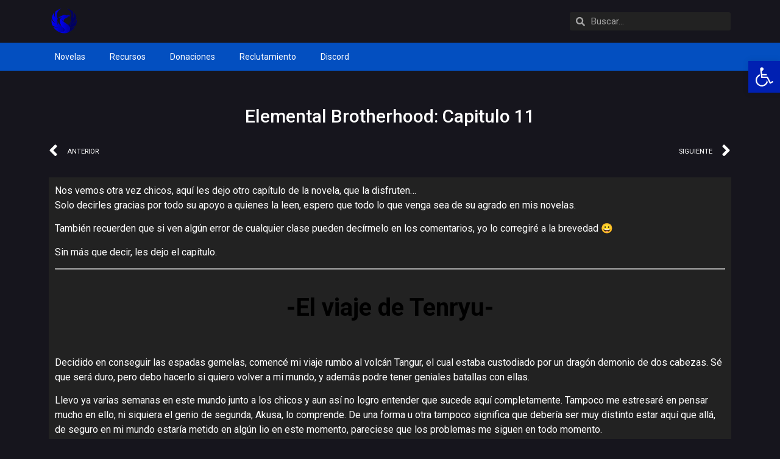

--- FILE ---
content_type: text/html; charset=UTF-8
request_url: https://bluephoenix-translations.com/elemental-brotherhood-capitulo-11/
body_size: 51019
content:
<!doctype html>
<html lang="es">
<head><meta charset="UTF-8"><script>if(navigator.userAgent.match(/MSIE|Internet Explorer/i)||navigator.userAgent.match(/Trident\/7\..*?rv:11/i)){var href=document.location.href;if(!href.match(/[?&]nowprocket/)){if(href.indexOf("?")==-1){if(href.indexOf("#")==-1){document.location.href=href+"?nowprocket=1"}else{document.location.href=href.replace("#","?nowprocket=1#")}}else{if(href.indexOf("#")==-1){document.location.href=href+"&nowprocket=1"}else{document.location.href=href.replace("#","&nowprocket=1#")}}}}</script><script>class RocketLazyLoadScripts{constructor(){this.v="1.2.4",this.triggerEvents=["keydown","mousedown","mousemove","touchmove","touchstart","touchend","wheel"],this.userEventHandler=this._triggerListener.bind(this),this.touchStartHandler=this._onTouchStart.bind(this),this.touchMoveHandler=this._onTouchMove.bind(this),this.touchEndHandler=this._onTouchEnd.bind(this),this.clickHandler=this._onClick.bind(this),this.interceptedClicks=[],window.addEventListener("pageshow",t=>{this.persisted=t.persisted}),window.addEventListener("DOMContentLoaded",()=>{this._preconnect3rdParties()}),this.delayedScripts={normal:[],async:[],defer:[]},this.trash=[],this.allJQueries=[]}_addUserInteractionListener(t){if(document.hidden){t._triggerListener();return}this.triggerEvents.forEach(e=>window.addEventListener(e,t.userEventHandler,{passive:!0})),window.addEventListener("touchstart",t.touchStartHandler,{passive:!0}),window.addEventListener("mousedown",t.touchStartHandler),document.addEventListener("visibilitychange",t.userEventHandler)}_removeUserInteractionListener(){this.triggerEvents.forEach(t=>window.removeEventListener(t,this.userEventHandler,{passive:!0})),document.removeEventListener("visibilitychange",this.userEventHandler)}_onTouchStart(t){"HTML"!==t.target.tagName&&(window.addEventListener("touchend",this.touchEndHandler),window.addEventListener("mouseup",this.touchEndHandler),window.addEventListener("touchmove",this.touchMoveHandler,{passive:!0}),window.addEventListener("mousemove",this.touchMoveHandler),t.target.addEventListener("click",this.clickHandler),this._renameDOMAttribute(t.target,"onclick","rocket-onclick"),this._pendingClickStarted())}_onTouchMove(t){window.removeEventListener("touchend",this.touchEndHandler),window.removeEventListener("mouseup",this.touchEndHandler),window.removeEventListener("touchmove",this.touchMoveHandler,{passive:!0}),window.removeEventListener("mousemove",this.touchMoveHandler),t.target.removeEventListener("click",this.clickHandler),this._renameDOMAttribute(t.target,"rocket-onclick","onclick"),this._pendingClickFinished()}_onTouchEnd(){window.removeEventListener("touchend",this.touchEndHandler),window.removeEventListener("mouseup",this.touchEndHandler),window.removeEventListener("touchmove",this.touchMoveHandler,{passive:!0}),window.removeEventListener("mousemove",this.touchMoveHandler)}_onClick(t){t.target.removeEventListener("click",this.clickHandler),this._renameDOMAttribute(t.target,"rocket-onclick","onclick"),this.interceptedClicks.push(t),t.preventDefault(),t.stopPropagation(),t.stopImmediatePropagation(),this._pendingClickFinished()}_replayClicks(){window.removeEventListener("touchstart",this.touchStartHandler,{passive:!0}),window.removeEventListener("mousedown",this.touchStartHandler),this.interceptedClicks.forEach(t=>{t.target.dispatchEvent(new MouseEvent("click",{view:t.view,bubbles:!0,cancelable:!0}))})}_waitForPendingClicks(){return new Promise(t=>{this._isClickPending?this._pendingClickFinished=t:t()})}_pendingClickStarted(){this._isClickPending=!0}_pendingClickFinished(){this._isClickPending=!1}_renameDOMAttribute(t,e,r){t.hasAttribute&&t.hasAttribute(e)&&(event.target.setAttribute(r,event.target.getAttribute(e)),event.target.removeAttribute(e))}_triggerListener(){this._removeUserInteractionListener(this),"loading"===document.readyState?document.addEventListener("DOMContentLoaded",this._loadEverythingNow.bind(this)):this._loadEverythingNow()}_preconnect3rdParties(){let t=[];document.querySelectorAll("script[type=rocketlazyloadscript][data-rocket-src]").forEach(e=>{let r=e.getAttribute("data-rocket-src");if(r&&0!==r.indexOf("data:")){0===r.indexOf("//")&&(r=location.protocol+r);try{let i=new URL(r).origin;i!==location.origin&&t.push({src:i,crossOrigin:e.crossOrigin||"module"===e.getAttribute("data-rocket-type")})}catch(n){}}}),t=[...new Map(t.map(t=>[JSON.stringify(t),t])).values()],this._batchInjectResourceHints(t,"preconnect")}async _loadEverythingNow(){this.lastBreath=Date.now(),this._delayEventListeners(),this._delayJQueryReady(this),this._handleDocumentWrite(),this._registerAllDelayedScripts(),this._preloadAllScripts(),await this._loadScriptsFromList(this.delayedScripts.normal),await this._loadScriptsFromList(this.delayedScripts.defer),await this._loadScriptsFromList(this.delayedScripts.async);try{await this._triggerDOMContentLoaded(),await this._pendingWebpackRequests(this),await this._triggerWindowLoad()}catch(t){console.error(t)}window.dispatchEvent(new Event("rocket-allScriptsLoaded")),this._waitForPendingClicks().then(()=>{this._replayClicks()}),this._emptyTrash()}_registerAllDelayedScripts(){document.querySelectorAll("script[type=rocketlazyloadscript]").forEach(t=>{t.hasAttribute("data-rocket-src")?t.hasAttribute("async")&&!1!==t.async?this.delayedScripts.async.push(t):t.hasAttribute("defer")&&!1!==t.defer||"module"===t.getAttribute("data-rocket-type")?this.delayedScripts.defer.push(t):this.delayedScripts.normal.push(t):this.delayedScripts.normal.push(t)})}async _transformScript(t){if(await this._littleBreath(),!0===t.noModule&&"noModule"in HTMLScriptElement.prototype){t.setAttribute("data-rocket-status","skipped");return}return new Promise(navigator.userAgent.indexOf("Firefox/")>0||""===navigator.vendor?e=>{let r=document.createElement("script");[...t.attributes].forEach(t=>{let e=t.nodeName;"type"!==e&&("data-rocket-type"===e&&(e="type"),"data-rocket-src"===e&&(e="src"),r.setAttribute(e,t.nodeValue))}),t.text&&(r.text=t.text),r.hasAttribute("src")?(r.addEventListener("load",e),r.addEventListener("error",e)):(r.text=t.text,e());try{t.parentNode.replaceChild(r,t)}catch(i){e()}}:e=>{function r(){t.setAttribute("data-rocket-status","failed"),e()}try{let i=t.getAttribute("data-rocket-type"),n=t.getAttribute("data-rocket-src");i?(t.type=i,t.removeAttribute("data-rocket-type")):t.removeAttribute("type"),t.addEventListener("load",function r(){t.setAttribute("data-rocket-status","executed"),e()}),t.addEventListener("error",r),n?(t.removeAttribute("data-rocket-src"),t.src=n):t.src="data:text/javascript;base64,"+window.btoa(unescape(encodeURIComponent(t.text)))}catch(s){r()}})}async _loadScriptsFromList(t){let e=t.shift();return e&&e.isConnected?(await this._transformScript(e),this._loadScriptsFromList(t)):Promise.resolve()}_preloadAllScripts(){this._batchInjectResourceHints([...this.delayedScripts.normal,...this.delayedScripts.defer,...this.delayedScripts.async],"preload")}_batchInjectResourceHints(t,e){var r=document.createDocumentFragment();t.forEach(t=>{let i=t.getAttribute&&t.getAttribute("data-rocket-src")||t.src;if(i){let n=document.createElement("link");n.href=i,n.rel=e,"preconnect"!==e&&(n.as="script"),t.getAttribute&&"module"===t.getAttribute("data-rocket-type")&&(n.crossOrigin=!0),t.crossOrigin&&(n.crossOrigin=t.crossOrigin),t.integrity&&(n.integrity=t.integrity),r.appendChild(n),this.trash.push(n)}}),document.head.appendChild(r)}_delayEventListeners(){let t={};function e(e,r){!function e(r){!t[r]&&(t[r]={originalFunctions:{add:r.addEventListener,remove:r.removeEventListener},eventsToRewrite:[]},r.addEventListener=function(){arguments[0]=i(arguments[0]),t[r].originalFunctions.add.apply(r,arguments)},r.removeEventListener=function(){arguments[0]=i(arguments[0]),t[r].originalFunctions.remove.apply(r,arguments)});function i(e){return t[r].eventsToRewrite.indexOf(e)>=0?"rocket-"+e:e}}(e),t[e].eventsToRewrite.push(r)}function r(t,e){let r=t[e];Object.defineProperty(t,e,{get:()=>r||function(){},set(i){t["rocket"+e]=r=i}})}e(document,"DOMContentLoaded"),e(window,"DOMContentLoaded"),e(window,"load"),e(window,"pageshow"),e(document,"readystatechange"),r(document,"onreadystatechange"),r(window,"onload"),r(window,"onpageshow")}_delayJQueryReady(t){let e;function r(t){return t.split(" ").map(t=>"load"===t||0===t.indexOf("load.")?"rocket-jquery-load":t).join(" ")}function i(i){if(i&&i.fn&&!t.allJQueries.includes(i)){i.fn.ready=i.fn.init.prototype.ready=function(e){return t.domReadyFired?e.bind(document)(i):document.addEventListener("rocket-DOMContentLoaded",()=>e.bind(document)(i)),i([])};let n=i.fn.on;i.fn.on=i.fn.init.prototype.on=function(){return this[0]===window&&("string"==typeof arguments[0]||arguments[0]instanceof String?arguments[0]=r(arguments[0]):"object"==typeof arguments[0]&&Object.keys(arguments[0]).forEach(t=>{let e=arguments[0][t];delete arguments[0][t],arguments[0][r(t)]=e})),n.apply(this,arguments),this},t.allJQueries.push(i)}e=i}i(window.jQuery),Object.defineProperty(window,"jQuery",{get:()=>e,set(t){i(t)}})}async _pendingWebpackRequests(t){let e=document.querySelector("script[data-webpack]");async function r(){return new Promise(t=>{e.addEventListener("load",t),e.addEventListener("error",t)})}e&&(await r(),await t._requestAnimFrame(),await t._pendingWebpackRequests(t))}async _triggerDOMContentLoaded(){this.domReadyFired=!0,await this._littleBreath(),document.dispatchEvent(new Event("rocket-DOMContentLoaded")),await this._littleBreath(),window.dispatchEvent(new Event("rocket-DOMContentLoaded")),await this._littleBreath(),document.dispatchEvent(new Event("rocket-readystatechange")),await this._littleBreath(),document.rocketonreadystatechange&&document.rocketonreadystatechange()}async _triggerWindowLoad(){await this._littleBreath(),window.dispatchEvent(new Event("rocket-load")),await this._littleBreath(),window.rocketonload&&window.rocketonload(),await this._littleBreath(),this.allJQueries.forEach(t=>t(window).trigger("rocket-jquery-load")),await this._littleBreath();let t=new Event("rocket-pageshow");t.persisted=this.persisted,window.dispatchEvent(t),await this._littleBreath(),window.rocketonpageshow&&window.rocketonpageshow({persisted:this.persisted})}_handleDocumentWrite(){let t=new Map;document.write=document.writeln=function(e){let r=document.currentScript;r||console.error("WPRocket unable to document.write this: "+e);let i=document.createRange(),n=r.parentElement,s=t.get(r);void 0===s&&(s=r.nextSibling,t.set(r,s));let a=document.createDocumentFragment();i.setStart(a,0),a.appendChild(i.createContextualFragment(e)),n.insertBefore(a,s)}}async _littleBreath(){Date.now()-this.lastBreath>45&&(await this._requestAnimFrame(),this.lastBreath=Date.now())}async _requestAnimFrame(){return document.hidden?new Promise(t=>setTimeout(t)):new Promise(t=>requestAnimationFrame(t))}_emptyTrash(){this.trash.forEach(t=>t.remove())}static run(){let t=new RocketLazyLoadScripts;t._addUserInteractionListener(t)}}RocketLazyLoadScripts.run();</script>
	
	<meta name="viewport" content="width=device-width, initial-scale=1">
	<link rel="profile" href="https://gmpg.org/xfn/11">
	<title>Elemental Brotherhood: Capitulo 11 &#8211; Blue Phoenix Translations</title>
<meta name='robots' content='max-image-preview:large' />
<link rel='dns-prefetch' href='//stats.wp.com' />
<link rel='dns-prefetch' href='//www.googletagmanager.com' />
<link rel="alternate" type="application/rss+xml" title="Blue Phoenix Translations &raquo; Feed" href="https://bluephoenix-translations.com/feed/" />
<link rel="alternate" type="application/rss+xml" title="Blue Phoenix Translations &raquo; RSS de los comentarios" href="https://bluephoenix-translations.com/comments/feed/" />
<link rel="alternate" type="application/rss+xml" title="Blue Phoenix Translations &raquo; Elemental Brotherhood: Capitulo 11 RSS de los comentarios" href="https://bluephoenix-translations.com/elemental-brotherhood-capitulo-11/feed/" />
<link rel="alternate" title="oEmbed (JSON)" type="application/json+oembed" href="https://bluephoenix-translations.com/wp-json/oembed/1.0/embed?url=https%3A%2F%2Fbluephoenix-translations.com%2Felemental-brotherhood-capitulo-11%2F" />
<link rel="alternate" title="oEmbed (XML)" type="text/xml+oembed" href="https://bluephoenix-translations.com/wp-json/oembed/1.0/embed?url=https%3A%2F%2Fbluephoenix-translations.com%2Felemental-brotherhood-capitulo-11%2F&#038;format=xml" />
<style id='wp-img-auto-sizes-contain-inline-css'>
img:is([sizes=auto i],[sizes^="auto," i]){contain-intrinsic-size:3000px 1500px}
/*# sourceURL=wp-img-auto-sizes-contain-inline-css */
</style>
<link data-minify="1" rel='stylesheet' id='upk-site-css' href='https://bluephoenix-translations.com/wp-content/cache/min/1/wp-content/plugins/ultimate-post-kit/assets/css/upk-site.css?ver=1766692026' media='all' />
<style id='wp-emoji-styles-inline-css'>

	img.wp-smiley, img.emoji {
		display: inline !important;
		border: none !important;
		box-shadow: none !important;
		height: 1em !important;
		width: 1em !important;
		margin: 0 0.07em !important;
		vertical-align: -0.1em !important;
		background: none !important;
		padding: 0 !important;
	}
/*# sourceURL=wp-emoji-styles-inline-css */
</style>
<link rel='stylesheet' id='wp-block-library-css' href='https://bluephoenix-translations.com/wp-includes/css/dist/block-library/style.min.css?ver=6.9' media='all' />
<style id='global-styles-inline-css'>
:root{--wp--preset--aspect-ratio--square: 1;--wp--preset--aspect-ratio--4-3: 4/3;--wp--preset--aspect-ratio--3-4: 3/4;--wp--preset--aspect-ratio--3-2: 3/2;--wp--preset--aspect-ratio--2-3: 2/3;--wp--preset--aspect-ratio--16-9: 16/9;--wp--preset--aspect-ratio--9-16: 9/16;--wp--preset--color--black: #000000;--wp--preset--color--cyan-bluish-gray: #abb8c3;--wp--preset--color--white: #ffffff;--wp--preset--color--pale-pink: #f78da7;--wp--preset--color--vivid-red: #cf2e2e;--wp--preset--color--luminous-vivid-orange: #ff6900;--wp--preset--color--luminous-vivid-amber: #fcb900;--wp--preset--color--light-green-cyan: #7bdcb5;--wp--preset--color--vivid-green-cyan: #00d084;--wp--preset--color--pale-cyan-blue: #8ed1fc;--wp--preset--color--vivid-cyan-blue: #0693e3;--wp--preset--color--vivid-purple: #9b51e0;--wp--preset--gradient--vivid-cyan-blue-to-vivid-purple: linear-gradient(135deg,rgb(6,147,227) 0%,rgb(155,81,224) 100%);--wp--preset--gradient--light-green-cyan-to-vivid-green-cyan: linear-gradient(135deg,rgb(122,220,180) 0%,rgb(0,208,130) 100%);--wp--preset--gradient--luminous-vivid-amber-to-luminous-vivid-orange: linear-gradient(135deg,rgb(252,185,0) 0%,rgb(255,105,0) 100%);--wp--preset--gradient--luminous-vivid-orange-to-vivid-red: linear-gradient(135deg,rgb(255,105,0) 0%,rgb(207,46,46) 100%);--wp--preset--gradient--very-light-gray-to-cyan-bluish-gray: linear-gradient(135deg,rgb(238,238,238) 0%,rgb(169,184,195) 100%);--wp--preset--gradient--cool-to-warm-spectrum: linear-gradient(135deg,rgb(74,234,220) 0%,rgb(151,120,209) 20%,rgb(207,42,186) 40%,rgb(238,44,130) 60%,rgb(251,105,98) 80%,rgb(254,248,76) 100%);--wp--preset--gradient--blush-light-purple: linear-gradient(135deg,rgb(255,206,236) 0%,rgb(152,150,240) 100%);--wp--preset--gradient--blush-bordeaux: linear-gradient(135deg,rgb(254,205,165) 0%,rgb(254,45,45) 50%,rgb(107,0,62) 100%);--wp--preset--gradient--luminous-dusk: linear-gradient(135deg,rgb(255,203,112) 0%,rgb(199,81,192) 50%,rgb(65,88,208) 100%);--wp--preset--gradient--pale-ocean: linear-gradient(135deg,rgb(255,245,203) 0%,rgb(182,227,212) 50%,rgb(51,167,181) 100%);--wp--preset--gradient--electric-grass: linear-gradient(135deg,rgb(202,248,128) 0%,rgb(113,206,126) 100%);--wp--preset--gradient--midnight: linear-gradient(135deg,rgb(2,3,129) 0%,rgb(40,116,252) 100%);--wp--preset--font-size--small: 13px;--wp--preset--font-size--medium: 20px;--wp--preset--font-size--large: 36px;--wp--preset--font-size--x-large: 42px;--wp--preset--spacing--20: 0.44rem;--wp--preset--spacing--30: 0.67rem;--wp--preset--spacing--40: 1rem;--wp--preset--spacing--50: 1.5rem;--wp--preset--spacing--60: 2.25rem;--wp--preset--spacing--70: 3.38rem;--wp--preset--spacing--80: 5.06rem;--wp--preset--shadow--natural: 6px 6px 9px rgba(0, 0, 0, 0.2);--wp--preset--shadow--deep: 12px 12px 50px rgba(0, 0, 0, 0.4);--wp--preset--shadow--sharp: 6px 6px 0px rgba(0, 0, 0, 0.2);--wp--preset--shadow--outlined: 6px 6px 0px -3px rgb(255, 255, 255), 6px 6px rgb(0, 0, 0);--wp--preset--shadow--crisp: 6px 6px 0px rgb(0, 0, 0);}:where(.is-layout-flex){gap: 0.5em;}:where(.is-layout-grid){gap: 0.5em;}body .is-layout-flex{display: flex;}.is-layout-flex{flex-wrap: wrap;align-items: center;}.is-layout-flex > :is(*, div){margin: 0;}body .is-layout-grid{display: grid;}.is-layout-grid > :is(*, div){margin: 0;}:where(.wp-block-columns.is-layout-flex){gap: 2em;}:where(.wp-block-columns.is-layout-grid){gap: 2em;}:where(.wp-block-post-template.is-layout-flex){gap: 1.25em;}:where(.wp-block-post-template.is-layout-grid){gap: 1.25em;}.has-black-color{color: var(--wp--preset--color--black) !important;}.has-cyan-bluish-gray-color{color: var(--wp--preset--color--cyan-bluish-gray) !important;}.has-white-color{color: var(--wp--preset--color--white) !important;}.has-pale-pink-color{color: var(--wp--preset--color--pale-pink) !important;}.has-vivid-red-color{color: var(--wp--preset--color--vivid-red) !important;}.has-luminous-vivid-orange-color{color: var(--wp--preset--color--luminous-vivid-orange) !important;}.has-luminous-vivid-amber-color{color: var(--wp--preset--color--luminous-vivid-amber) !important;}.has-light-green-cyan-color{color: var(--wp--preset--color--light-green-cyan) !important;}.has-vivid-green-cyan-color{color: var(--wp--preset--color--vivid-green-cyan) !important;}.has-pale-cyan-blue-color{color: var(--wp--preset--color--pale-cyan-blue) !important;}.has-vivid-cyan-blue-color{color: var(--wp--preset--color--vivid-cyan-blue) !important;}.has-vivid-purple-color{color: var(--wp--preset--color--vivid-purple) !important;}.has-black-background-color{background-color: var(--wp--preset--color--black) !important;}.has-cyan-bluish-gray-background-color{background-color: var(--wp--preset--color--cyan-bluish-gray) !important;}.has-white-background-color{background-color: var(--wp--preset--color--white) !important;}.has-pale-pink-background-color{background-color: var(--wp--preset--color--pale-pink) !important;}.has-vivid-red-background-color{background-color: var(--wp--preset--color--vivid-red) !important;}.has-luminous-vivid-orange-background-color{background-color: var(--wp--preset--color--luminous-vivid-orange) !important;}.has-luminous-vivid-amber-background-color{background-color: var(--wp--preset--color--luminous-vivid-amber) !important;}.has-light-green-cyan-background-color{background-color: var(--wp--preset--color--light-green-cyan) !important;}.has-vivid-green-cyan-background-color{background-color: var(--wp--preset--color--vivid-green-cyan) !important;}.has-pale-cyan-blue-background-color{background-color: var(--wp--preset--color--pale-cyan-blue) !important;}.has-vivid-cyan-blue-background-color{background-color: var(--wp--preset--color--vivid-cyan-blue) !important;}.has-vivid-purple-background-color{background-color: var(--wp--preset--color--vivid-purple) !important;}.has-black-border-color{border-color: var(--wp--preset--color--black) !important;}.has-cyan-bluish-gray-border-color{border-color: var(--wp--preset--color--cyan-bluish-gray) !important;}.has-white-border-color{border-color: var(--wp--preset--color--white) !important;}.has-pale-pink-border-color{border-color: var(--wp--preset--color--pale-pink) !important;}.has-vivid-red-border-color{border-color: var(--wp--preset--color--vivid-red) !important;}.has-luminous-vivid-orange-border-color{border-color: var(--wp--preset--color--luminous-vivid-orange) !important;}.has-luminous-vivid-amber-border-color{border-color: var(--wp--preset--color--luminous-vivid-amber) !important;}.has-light-green-cyan-border-color{border-color: var(--wp--preset--color--light-green-cyan) !important;}.has-vivid-green-cyan-border-color{border-color: var(--wp--preset--color--vivid-green-cyan) !important;}.has-pale-cyan-blue-border-color{border-color: var(--wp--preset--color--pale-cyan-blue) !important;}.has-vivid-cyan-blue-border-color{border-color: var(--wp--preset--color--vivid-cyan-blue) !important;}.has-vivid-purple-border-color{border-color: var(--wp--preset--color--vivid-purple) !important;}.has-vivid-cyan-blue-to-vivid-purple-gradient-background{background: var(--wp--preset--gradient--vivid-cyan-blue-to-vivid-purple) !important;}.has-light-green-cyan-to-vivid-green-cyan-gradient-background{background: var(--wp--preset--gradient--light-green-cyan-to-vivid-green-cyan) !important;}.has-luminous-vivid-amber-to-luminous-vivid-orange-gradient-background{background: var(--wp--preset--gradient--luminous-vivid-amber-to-luminous-vivid-orange) !important;}.has-luminous-vivid-orange-to-vivid-red-gradient-background{background: var(--wp--preset--gradient--luminous-vivid-orange-to-vivid-red) !important;}.has-very-light-gray-to-cyan-bluish-gray-gradient-background{background: var(--wp--preset--gradient--very-light-gray-to-cyan-bluish-gray) !important;}.has-cool-to-warm-spectrum-gradient-background{background: var(--wp--preset--gradient--cool-to-warm-spectrum) !important;}.has-blush-light-purple-gradient-background{background: var(--wp--preset--gradient--blush-light-purple) !important;}.has-blush-bordeaux-gradient-background{background: var(--wp--preset--gradient--blush-bordeaux) !important;}.has-luminous-dusk-gradient-background{background: var(--wp--preset--gradient--luminous-dusk) !important;}.has-pale-ocean-gradient-background{background: var(--wp--preset--gradient--pale-ocean) !important;}.has-electric-grass-gradient-background{background: var(--wp--preset--gradient--electric-grass) !important;}.has-midnight-gradient-background{background: var(--wp--preset--gradient--midnight) !important;}.has-small-font-size{font-size: var(--wp--preset--font-size--small) !important;}.has-medium-font-size{font-size: var(--wp--preset--font-size--medium) !important;}.has-large-font-size{font-size: var(--wp--preset--font-size--large) !important;}.has-x-large-font-size{font-size: var(--wp--preset--font-size--x-large) !important;}
/*# sourceURL=global-styles-inline-css */
</style>

<style id='classic-theme-styles-inline-css'>
/*! This file is auto-generated */
.wp-block-button__link{color:#fff;background-color:#32373c;border-radius:9999px;box-shadow:none;text-decoration:none;padding:calc(.667em + 2px) calc(1.333em + 2px);font-size:1.125em}.wp-block-file__button{background:#32373c;color:#fff;text-decoration:none}
/*# sourceURL=/wp-includes/css/classic-themes.min.css */
</style>
<link data-minify="1" rel='stylesheet' id='swnza_css-css' href='https://bluephoenix-translations.com/wp-content/cache/min/1/wp-content/plugins/sitewide-notice-wp/css/swnza.css?ver=1766692026' media='all' />
<link rel='stylesheet' id='hello-elementor-css' href='https://bluephoenix-translations.com/wp-content/themes/hello-elementor/style.min.css?ver=3.0.1' media='all' />
<link rel='stylesheet' id='hello-elementor-theme-style-css' href='https://bluephoenix-translations.com/wp-content/themes/hello-elementor/theme.min.css?ver=3.0.1' media='all' />
<link rel='stylesheet' id='hello-elementor-header-footer-css' href='https://bluephoenix-translations.com/wp-content/themes/hello-elementor/header-footer.min.css?ver=3.0.1' media='all' />
<link data-minify="1" rel='stylesheet' id='elementor-icons-css' href='https://bluephoenix-translations.com/wp-content/cache/min/1/wp-content/plugins/elementor/assets/lib/eicons/css/elementor-icons.min.css?ver=1766692026' media='all' />
<link rel='stylesheet' id='elementor-frontend-css' href='https://bluephoenix-translations.com/wp-content/plugins/elementor/assets/css/frontend-lite.min.css?ver=3.18.3' media='all' />
<style id='elementor-frontend-inline-css'>
.elementor-kit-75642{--e-global-color-primary:#3867F8;--e-global-color-secondary:#000060;--e-global-color-text:#999999;--e-global-color-accent:#034FC0;--e-global-color-ac952f6:#393B3C;--e-global-color-b606c65:#596469;--e-global-color-8688b01:#033F99;--e-global-typography-primary-font-family:"Roboto";--e-global-typography-primary-font-weight:600;--e-global-typography-secondary-font-family:"Roboto Slab";--e-global-typography-secondary-font-weight:400;--e-global-typography-text-font-family:"Roboto";--e-global-typography-text-font-weight:400;--e-global-typography-accent-font-family:"Roboto";--e-global-typography-accent-font-weight:500;color:#999999;font-size:14px;background-color:#16151D;}.elementor-kit-75642 a{color:var( --e-global-color-primary );}.elementor-kit-75642 a:hover{color:var( --e-global-color-secondary );text-decoration:none;}.elementor-kit-75642 h1{color:#FFFFFF;}.elementor-kit-75642 h2{color:#FFFFFF;}.elementor-kit-75642 h3{color:#FFFFFF;}.elementor-kit-75642 h4{color:#FFFFFF;}.elementor-kit-75642 h5{color:#FFFFFF;}.elementor-kit-75642 h6{color:#FFFFFF;}.elementor-kit-75642 button,.elementor-kit-75642 input[type="button"],.elementor-kit-75642 input[type="submit"],.elementor-kit-75642 .elementor-button{color:#FFFFFF;background-color:var( --e-global-color-primary );border-radius:0px 0px 0px 0px;}.elementor-kit-75642 button:hover,.elementor-kit-75642 button:focus,.elementor-kit-75642 input[type="button"]:hover,.elementor-kit-75642 input[type="button"]:focus,.elementor-kit-75642 input[type="submit"]:hover,.elementor-kit-75642 input[type="submit"]:focus,.elementor-kit-75642 .elementor-button:hover,.elementor-kit-75642 .elementor-button:focus{color:#FFFFFF;background-color:var( --e-global-color-accent );}.elementor-section.elementor-section-boxed > .elementor-container{max-width:1140px;}.e-con{--container-max-width:1140px;}.elementor-widget:not(:last-child){margin-block-end:20px;}.elementor-element{--widgets-spacing:20px 20px;}{}h1.entry-title{display:var(--page-title-display);}.elementor-kit-75642 e-page-transition{background-color:#FFBC7D;}.site-header{padding-inline-end:0px;padding-inline-start:0px;}body[data-elementor-device-mode="widescreen"] .ha-scroll-to-top-wrap,
						body[data-elementor-device-mode="widescreen"] .ha-scroll-to-top-wrap.edit-mode,
						body[data-elementor-device-mode="widescreen"] .ha-scroll-to-top-wrap.single-page-off{visibility:visible;opacity:1;}body[data-elementor-device-mode="desktop"] .ha-scroll-to-top-wrap,
						body[data-elementor-device-mode="desktop"] .ha-scroll-to-top-wrap.edit-mode,
						body[data-elementor-device-mode="desktop"] .ha-scroll-to-top-wrap.single-page-off{visibility:visible;opacity:1;}body[data-elementor-device-mode="laptop"] .ha-scroll-to-top-wrap,
						body[data-elementor-device-mode="laptop"] .ha-scroll-to-top-wrap.edit-mode,
						body[data-elementor-device-mode="laptop"] .ha-scroll-to-top-wrap.single-page-off{visibility:visible;opacity:1;}body[data-elementor-device-mode="tablet_extra"] .ha-scroll-to-top-wrap,
						body[data-elementor-device-mode="tablet_extra"] .ha-scroll-to-top-wrap.edit-mode,
						body[data-elementor-device-mode="tablet_extra"] .ha-scroll-to-top-wrap.single-page-off{visibility:visible;opacity:1;}body[data-elementor-device-mode="tablet"] .ha-scroll-to-top-wrap,
						body[data-elementor-device-mode="tablet"] .ha-scroll-to-top-wrap.edit-mode,
						body[data-elementor-device-mode="tablet"] .ha-scroll-to-top-wrap.single-page-off{visibility:visible;opacity:1;}body[data-elementor-device-mode="mobile_extra"] .ha-scroll-to-top-wrap,
						body[data-elementor-device-mode="mobile_extra"] .ha-scroll-to-top-wrap.edit-mode,
						body[data-elementor-device-mode="mobile_extra"] .ha-scroll-to-top-wrap.single-page-off{visibility:visible;opacity:1;}body[data-elementor-device-mode="mobile"] .ha-scroll-to-top-wrap,
						body[data-elementor-device-mode="mobile"] .ha-scroll-to-top-wrap.edit-mode,
						body[data-elementor-device-mode="mobile"] .ha-scroll-to-top-wrap.single-page-off{visibility:visible;opacity:1;}.ha-scroll-to-top-wrap .ha-scroll-to-top-button{bottom:50px;width:30px;height:30px;background-color:var( --e-global-color-accent );}.ha-scroll-to-top-wrap .ha-scroll-to-top-button:hover{background-color:var( --e-global-color-text );}@media(max-width:1024px){.elementor-section.elementor-section-boxed > .elementor-container{max-width:1024px;}.e-con{--container-max-width:1024px;}body[data-elementor-device-mode="widescreen"] .ha-scroll-to-top-wrap,
						body[data-elementor-device-mode="widescreen"] .ha-scroll-to-top-wrap.edit-mode,
						body[data-elementor-device-mode="widescreen"] .ha-scroll-to-top-wrap.single-page-off{visibility:visible;opacity:1;}body[data-elementor-device-mode="desktop"] .ha-scroll-to-top-wrap,
						body[data-elementor-device-mode="desktop"] .ha-scroll-to-top-wrap.edit-mode,
						body[data-elementor-device-mode="desktop"] .ha-scroll-to-top-wrap.single-page-off{visibility:visible;opacity:1;}body[data-elementor-device-mode="laptop"] .ha-scroll-to-top-wrap,
						body[data-elementor-device-mode="laptop"] .ha-scroll-to-top-wrap.edit-mode,
						body[data-elementor-device-mode="laptop"] .ha-scroll-to-top-wrap.single-page-off{visibility:visible;opacity:1;}body[data-elementor-device-mode="tablet_extra"] .ha-scroll-to-top-wrap,
						body[data-elementor-device-mode="tablet_extra"] .ha-scroll-to-top-wrap.edit-mode,
						body[data-elementor-device-mode="tablet_extra"] .ha-scroll-to-top-wrap.single-page-off{visibility:visible;opacity:1;}body[data-elementor-device-mode="tablet"] .ha-scroll-to-top-wrap,
						body[data-elementor-device-mode="tablet"] .ha-scroll-to-top-wrap.edit-mode,
						body[data-elementor-device-mode="tablet"] .ha-scroll-to-top-wrap.single-page-off{visibility:visible;opacity:1;}body[data-elementor-device-mode="mobile_extra"] .ha-scroll-to-top-wrap,
						body[data-elementor-device-mode="mobile_extra"] .ha-scroll-to-top-wrap.edit-mode,
						body[data-elementor-device-mode="mobile_extra"] .ha-scroll-to-top-wrap.single-page-off{visibility:visible;opacity:1;}body[data-elementor-device-mode="mobile"] .ha-scroll-to-top-wrap,
						body[data-elementor-device-mode="mobile"] .ha-scroll-to-top-wrap.edit-mode,
						body[data-elementor-device-mode="mobile"] .ha-scroll-to-top-wrap.single-page-off{visibility:visible;opacity:1;}}@media(max-width:767px){.elementor-section.elementor-section-boxed > .elementor-container{max-width:767px;}.e-con{--container-max-width:767px;}body[data-elementor-device-mode="widescreen"] .ha-scroll-to-top-wrap,
						body[data-elementor-device-mode="widescreen"] .ha-scroll-to-top-wrap.edit-mode,
						body[data-elementor-device-mode="widescreen"] .ha-scroll-to-top-wrap.single-page-off{visibility:visible;opacity:1;}body[data-elementor-device-mode="desktop"] .ha-scroll-to-top-wrap,
						body[data-elementor-device-mode="desktop"] .ha-scroll-to-top-wrap.edit-mode,
						body[data-elementor-device-mode="desktop"] .ha-scroll-to-top-wrap.single-page-off{visibility:visible;opacity:1;}body[data-elementor-device-mode="laptop"] .ha-scroll-to-top-wrap,
						body[data-elementor-device-mode="laptop"] .ha-scroll-to-top-wrap.edit-mode,
						body[data-elementor-device-mode="laptop"] .ha-scroll-to-top-wrap.single-page-off{visibility:visible;opacity:1;}body[data-elementor-device-mode="tablet_extra"] .ha-scroll-to-top-wrap,
						body[data-elementor-device-mode="tablet_extra"] .ha-scroll-to-top-wrap.edit-mode,
						body[data-elementor-device-mode="tablet_extra"] .ha-scroll-to-top-wrap.single-page-off{visibility:visible;opacity:1;}body[data-elementor-device-mode="tablet"] .ha-scroll-to-top-wrap,
						body[data-elementor-device-mode="tablet"] .ha-scroll-to-top-wrap.edit-mode,
						body[data-elementor-device-mode="tablet"] .ha-scroll-to-top-wrap.single-page-off{visibility:visible;opacity:1;}body[data-elementor-device-mode="mobile_extra"] .ha-scroll-to-top-wrap,
						body[data-elementor-device-mode="mobile_extra"] .ha-scroll-to-top-wrap.edit-mode,
						body[data-elementor-device-mode="mobile_extra"] .ha-scroll-to-top-wrap.single-page-off{visibility:visible;opacity:1;}body[data-elementor-device-mode="mobile"] .ha-scroll-to-top-wrap,
						body[data-elementor-device-mode="mobile"] .ha-scroll-to-top-wrap.edit-mode,
						body[data-elementor-device-mode="mobile"] .ha-scroll-to-top-wrap.single-page-off{visibility:visible;opacity:1;}}
.elementor-88047 .elementor-element.elementor-element-3f67356 > .elementor-container > .elementor-column > .elementor-widget-wrap{align-content:center;align-items:center;}.elementor-88047 .elementor-element.elementor-element-6f9efa9{text-align:left;}.elementor-88047 .elementor-element.elementor-element-e0ec446 .elementor-search-form__container{min-height:30px;}.elementor-88047 .elementor-element.elementor-element-e0ec446 .elementor-search-form__submit{min-width:30px;}body:not(.rtl) .elementor-88047 .elementor-element.elementor-element-e0ec446 .elementor-search-form__icon{padding-left:calc(30px / 3);}body.rtl .elementor-88047 .elementor-element.elementor-element-e0ec446 .elementor-search-form__icon{padding-right:calc(30px / 3);}.elementor-88047 .elementor-element.elementor-element-e0ec446 .elementor-search-form__input, .elementor-88047 .elementor-element.elementor-element-e0ec446.elementor-search-form--button-type-text .elementor-search-form__submit{padding-left:calc(30px / 3);padding-right:calc(30px / 3);}.elementor-88047 .elementor-element.elementor-element-e0ec446 .elementor-search-form__input,
					.elementor-88047 .elementor-element.elementor-element-e0ec446 .elementor-search-form__icon,
					.elementor-88047 .elementor-element.elementor-element-e0ec446 .elementor-lightbox .dialog-lightbox-close-button,
					.elementor-88047 .elementor-element.elementor-element-e0ec446 .elementor-lightbox .dialog-lightbox-close-button:hover,
					.elementor-88047 .elementor-element.elementor-element-e0ec446.elementor-search-form--skin-full_screen input[type="search"].elementor-search-form__input{color:#FFFFFF;fill:#FFFFFF;}.elementor-88047 .elementor-element.elementor-element-e0ec446:not(.elementor-search-form--skin-full_screen) .elementor-search-form__container{background-color:#222222;border-color:#434546;border-width:0px 0px 0px 0px;border-radius:3px;}.elementor-88047 .elementor-element.elementor-element-e0ec446.elementor-search-form--skin-full_screen input[type="search"].elementor-search-form__input{background-color:#222222;border-color:#434546;border-width:0px 0px 0px 0px;border-radius:3px;}.elementor-88047 .elementor-element.elementor-element-163b077:not(.elementor-motion-effects-element-type-background), .elementor-88047 .elementor-element.elementor-element-163b077 > .elementor-motion-effects-container > .elementor-motion-effects-layer{background-color:var( --e-global-color-accent );}.elementor-88047 .elementor-element.elementor-element-163b077{transition:background 0.3s, border 0.3s, border-radius 0.3s, box-shadow 0.3s;}.elementor-88047 .elementor-element.elementor-element-163b077 > .elementor-background-overlay{transition:background 0.3s, border-radius 0.3s, opacity 0.3s;}.elementor-88047 .elementor-element.elementor-element-1f94700 > .elementor-element-populated{padding:0px 0px 0px 0px;}.elementor-88047 .elementor-element.elementor-element-bcc5e46 .elementor-menu-toggle{margin:0 auto;background-color:#034FC0;}.elementor-88047 .elementor-element.elementor-element-bcc5e46 .elementor-nav-menu--main .elementor-item{color:#FFFFFF;fill:#FFFFFF;}.elementor-88047 .elementor-element.elementor-element-bcc5e46 .elementor-nav-menu--main .elementor-item:hover,
					.elementor-88047 .elementor-element.elementor-element-bcc5e46 .elementor-nav-menu--main .elementor-item.elementor-item-active,
					.elementor-88047 .elementor-element.elementor-element-bcc5e46 .elementor-nav-menu--main .elementor-item.highlighted,
					.elementor-88047 .elementor-element.elementor-element-bcc5e46 .elementor-nav-menu--main .elementor-item:focus{color:#fff;}.elementor-88047 .elementor-element.elementor-element-bcc5e46 .elementor-nav-menu--main:not(.e--pointer-framed) .elementor-item:before,
					.elementor-88047 .elementor-element.elementor-element-bcc5e46 .elementor-nav-menu--main:not(.e--pointer-framed) .elementor-item:after{background-color:#033F99;}.elementor-88047 .elementor-element.elementor-element-bcc5e46 .e--pointer-framed .elementor-item:before,
					.elementor-88047 .elementor-element.elementor-element-bcc5e46 .e--pointer-framed .elementor-item:after{border-color:#033F99;}.elementor-88047 .elementor-element.elementor-element-bcc5e46 .elementor-nav-menu--dropdown a, .elementor-88047 .elementor-element.elementor-element-bcc5e46 .elementor-menu-toggle{color:#FFFFFF;}.elementor-88047 .elementor-element.elementor-element-bcc5e46 .elementor-nav-menu--dropdown{background-color:var( --e-global-color-8688b01 );}.elementor-88047 .elementor-element.elementor-element-bcc5e46 .elementor-nav-menu--dropdown a:hover,
					.elementor-88047 .elementor-element.elementor-element-bcc5e46 .elementor-nav-menu--dropdown a.elementor-item-active,
					.elementor-88047 .elementor-element.elementor-element-bcc5e46 .elementor-nav-menu--dropdown a.highlighted{background-color:var( --e-global-color-accent );}.elementor-88047 .elementor-element.elementor-element-bcc5e46 > .elementor-widget-container{margin:0px 0px 0px 0px;padding:0px 0px 0px 0px;}@media(max-width:767px){.elementor-88047 .elementor-element.elementor-element-6f9efa9{text-align:center;}}@media(min-width:768px){.elementor-88047 .elementor-element.elementor-element-6c98c50{width:75%;}.elementor-88047 .elementor-element.elementor-element-6eb0300{width:24.955%;}}
@-webkit-keyframes ha_fadeIn{0%{opacity:0}to{opacity:1}}@keyframes ha_fadeIn{0%{opacity:0}to{opacity:1}}@-webkit-keyframes ha_zoomIn{0%{opacity:0;-webkit-transform:scale3d(.3,.3,.3);transform:scale3d(.3,.3,.3)}50%{opacity:1}}@keyframes ha_zoomIn{0%{opacity:0;-webkit-transform:scale3d(.3,.3,.3);transform:scale3d(.3,.3,.3)}50%{opacity:1}}@-webkit-keyframes ha_rollIn{0%{opacity:0;-webkit-transform:translate3d(-100%,0,0) rotate3d(0,0,1,-120deg);transform:translate3d(-100%,0,0) rotate3d(0,0,1,-120deg)}to{opacity:1}}@keyframes ha_rollIn{0%{opacity:0;-webkit-transform:translate3d(-100%,0,0) rotate3d(0,0,1,-120deg);transform:translate3d(-100%,0,0) rotate3d(0,0,1,-120deg)}to{opacity:1}}@-webkit-keyframes ha_bounce{0%,20%,53%,to{-webkit-animation-timing-function:cubic-bezier(.215,.61,.355,1);animation-timing-function:cubic-bezier(.215,.61,.355,1)}40%,43%{-webkit-transform:translate3d(0,-30px,0) scaleY(1.1);transform:translate3d(0,-30px,0) scaleY(1.1);-webkit-animation-timing-function:cubic-bezier(.755,.05,.855,.06);animation-timing-function:cubic-bezier(.755,.05,.855,.06)}70%{-webkit-transform:translate3d(0,-15px,0) scaleY(1.05);transform:translate3d(0,-15px,0) scaleY(1.05);-webkit-animation-timing-function:cubic-bezier(.755,.05,.855,.06);animation-timing-function:cubic-bezier(.755,.05,.855,.06)}80%{-webkit-transition-timing-function:cubic-bezier(.215,.61,.355,1);transition-timing-function:cubic-bezier(.215,.61,.355,1);-webkit-transform:translate3d(0,0,0) scaleY(.95);transform:translate3d(0,0,0) scaleY(.95)}90%{-webkit-transform:translate3d(0,-4px,0) scaleY(1.02);transform:translate3d(0,-4px,0) scaleY(1.02)}}@keyframes ha_bounce{0%,20%,53%,to{-webkit-animation-timing-function:cubic-bezier(.215,.61,.355,1);animation-timing-function:cubic-bezier(.215,.61,.355,1)}40%,43%{-webkit-transform:translate3d(0,-30px,0) scaleY(1.1);transform:translate3d(0,-30px,0) scaleY(1.1);-webkit-animation-timing-function:cubic-bezier(.755,.05,.855,.06);animation-timing-function:cubic-bezier(.755,.05,.855,.06)}70%{-webkit-transform:translate3d(0,-15px,0) scaleY(1.05);transform:translate3d(0,-15px,0) scaleY(1.05);-webkit-animation-timing-function:cubic-bezier(.755,.05,.855,.06);animation-timing-function:cubic-bezier(.755,.05,.855,.06)}80%{-webkit-transition-timing-function:cubic-bezier(.215,.61,.355,1);transition-timing-function:cubic-bezier(.215,.61,.355,1);-webkit-transform:translate3d(0,0,0) scaleY(.95);transform:translate3d(0,0,0) scaleY(.95)}90%{-webkit-transform:translate3d(0,-4px,0) scaleY(1.02);transform:translate3d(0,-4px,0) scaleY(1.02)}}@-webkit-keyframes ha_bounceIn{0%,20%,40%,60%,80%,to{-webkit-animation-timing-function:cubic-bezier(.215,.61,.355,1);animation-timing-function:cubic-bezier(.215,.61,.355,1)}0%{opacity:0;-webkit-transform:scale3d(.3,.3,.3);transform:scale3d(.3,.3,.3)}20%{-webkit-transform:scale3d(1.1,1.1,1.1);transform:scale3d(1.1,1.1,1.1)}40%{-webkit-transform:scale3d(.9,.9,.9);transform:scale3d(.9,.9,.9)}60%{opacity:1;-webkit-transform:scale3d(1.03,1.03,1.03);transform:scale3d(1.03,1.03,1.03)}80%{-webkit-transform:scale3d(.97,.97,.97);transform:scale3d(.97,.97,.97)}to{opacity:1}}@keyframes ha_bounceIn{0%,20%,40%,60%,80%,to{-webkit-animation-timing-function:cubic-bezier(.215,.61,.355,1);animation-timing-function:cubic-bezier(.215,.61,.355,1)}0%{opacity:0;-webkit-transform:scale3d(.3,.3,.3);transform:scale3d(.3,.3,.3)}20%{-webkit-transform:scale3d(1.1,1.1,1.1);transform:scale3d(1.1,1.1,1.1)}40%{-webkit-transform:scale3d(.9,.9,.9);transform:scale3d(.9,.9,.9)}60%{opacity:1;-webkit-transform:scale3d(1.03,1.03,1.03);transform:scale3d(1.03,1.03,1.03)}80%{-webkit-transform:scale3d(.97,.97,.97);transform:scale3d(.97,.97,.97)}to{opacity:1}}@-webkit-keyframes ha_flipInX{0%{opacity:0;-webkit-transform:perspective(400px) rotate3d(1,0,0,90deg);transform:perspective(400px) rotate3d(1,0,0,90deg);-webkit-animation-timing-function:ease-in;animation-timing-function:ease-in}40%{-webkit-transform:perspective(400px) rotate3d(1,0,0,-20deg);transform:perspective(400px) rotate3d(1,0,0,-20deg);-webkit-animation-timing-function:ease-in;animation-timing-function:ease-in}60%{opacity:1;-webkit-transform:perspective(400px) rotate3d(1,0,0,10deg);transform:perspective(400px) rotate3d(1,0,0,10deg)}80%{-webkit-transform:perspective(400px) rotate3d(1,0,0,-5deg);transform:perspective(400px) rotate3d(1,0,0,-5deg)}}@keyframes ha_flipInX{0%{opacity:0;-webkit-transform:perspective(400px) rotate3d(1,0,0,90deg);transform:perspective(400px) rotate3d(1,0,0,90deg);-webkit-animation-timing-function:ease-in;animation-timing-function:ease-in}40%{-webkit-transform:perspective(400px) rotate3d(1,0,0,-20deg);transform:perspective(400px) rotate3d(1,0,0,-20deg);-webkit-animation-timing-function:ease-in;animation-timing-function:ease-in}60%{opacity:1;-webkit-transform:perspective(400px) rotate3d(1,0,0,10deg);transform:perspective(400px) rotate3d(1,0,0,10deg)}80%{-webkit-transform:perspective(400px) rotate3d(1,0,0,-5deg);transform:perspective(400px) rotate3d(1,0,0,-5deg)}}@-webkit-keyframes ha_flipInY{0%{opacity:0;-webkit-transform:perspective(400px) rotate3d(0,1,0,90deg);transform:perspective(400px) rotate3d(0,1,0,90deg);-webkit-animation-timing-function:ease-in;animation-timing-function:ease-in}40%{-webkit-transform:perspective(400px) rotate3d(0,1,0,-20deg);transform:perspective(400px) rotate3d(0,1,0,-20deg);-webkit-animation-timing-function:ease-in;animation-timing-function:ease-in}60%{opacity:1;-webkit-transform:perspective(400px) rotate3d(0,1,0,10deg);transform:perspective(400px) rotate3d(0,1,0,10deg)}80%{-webkit-transform:perspective(400px) rotate3d(0,1,0,-5deg);transform:perspective(400px) rotate3d(0,1,0,-5deg)}}@keyframes ha_flipInY{0%{opacity:0;-webkit-transform:perspective(400px) rotate3d(0,1,0,90deg);transform:perspective(400px) rotate3d(0,1,0,90deg);-webkit-animation-timing-function:ease-in;animation-timing-function:ease-in}40%{-webkit-transform:perspective(400px) rotate3d(0,1,0,-20deg);transform:perspective(400px) rotate3d(0,1,0,-20deg);-webkit-animation-timing-function:ease-in;animation-timing-function:ease-in}60%{opacity:1;-webkit-transform:perspective(400px) rotate3d(0,1,0,10deg);transform:perspective(400px) rotate3d(0,1,0,10deg)}80%{-webkit-transform:perspective(400px) rotate3d(0,1,0,-5deg);transform:perspective(400px) rotate3d(0,1,0,-5deg)}}@-webkit-keyframes ha_swing{20%{-webkit-transform:rotate3d(0,0,1,15deg);transform:rotate3d(0,0,1,15deg)}40%{-webkit-transform:rotate3d(0,0,1,-10deg);transform:rotate3d(0,0,1,-10deg)}60%{-webkit-transform:rotate3d(0,0,1,5deg);transform:rotate3d(0,0,1,5deg)}80%{-webkit-transform:rotate3d(0,0,1,-5deg);transform:rotate3d(0,0,1,-5deg)}}@keyframes ha_swing{20%{-webkit-transform:rotate3d(0,0,1,15deg);transform:rotate3d(0,0,1,15deg)}40%{-webkit-transform:rotate3d(0,0,1,-10deg);transform:rotate3d(0,0,1,-10deg)}60%{-webkit-transform:rotate3d(0,0,1,5deg);transform:rotate3d(0,0,1,5deg)}80%{-webkit-transform:rotate3d(0,0,1,-5deg);transform:rotate3d(0,0,1,-5deg)}}@-webkit-keyframes ha_slideInDown{0%{visibility:visible;-webkit-transform:translate3d(0,-100%,0);transform:translate3d(0,-100%,0)}}@keyframes ha_slideInDown{0%{visibility:visible;-webkit-transform:translate3d(0,-100%,0);transform:translate3d(0,-100%,0)}}@-webkit-keyframes ha_slideInUp{0%{visibility:visible;-webkit-transform:translate3d(0,100%,0);transform:translate3d(0,100%,0)}}@keyframes ha_slideInUp{0%{visibility:visible;-webkit-transform:translate3d(0,100%,0);transform:translate3d(0,100%,0)}}@-webkit-keyframes ha_slideInLeft{0%{visibility:visible;-webkit-transform:translate3d(-100%,0,0);transform:translate3d(-100%,0,0)}}@keyframes ha_slideInLeft{0%{visibility:visible;-webkit-transform:translate3d(-100%,0,0);transform:translate3d(-100%,0,0)}}@-webkit-keyframes ha_slideInRight{0%{visibility:visible;-webkit-transform:translate3d(100%,0,0);transform:translate3d(100%,0,0)}}@keyframes ha_slideInRight{0%{visibility:visible;-webkit-transform:translate3d(100%,0,0);transform:translate3d(100%,0,0)}}.ha_fadeIn{-webkit-animation-name:ha_fadeIn;animation-name:ha_fadeIn}.ha_zoomIn{-webkit-animation-name:ha_zoomIn;animation-name:ha_zoomIn}.ha_rollIn{-webkit-animation-name:ha_rollIn;animation-name:ha_rollIn}.ha_bounce{-webkit-transform-origin:center bottom;-ms-transform-origin:center bottom;transform-origin:center bottom;-webkit-animation-name:ha_bounce;animation-name:ha_bounce}.ha_bounceIn{-webkit-animation-name:ha_bounceIn;animation-name:ha_bounceIn;-webkit-animation-duration:.75s;-webkit-animation-duration:calc(var(--animate-duration)*.75);animation-duration:.75s;animation-duration:calc(var(--animate-duration)*.75)}.ha_flipInX,.ha_flipInY{-webkit-animation-name:ha_flipInX;animation-name:ha_flipInX;-webkit-backface-visibility:visible!important;backface-visibility:visible!important}.ha_flipInY{-webkit-animation-name:ha_flipInY;animation-name:ha_flipInY}.ha_swing{-webkit-transform-origin:top center;-ms-transform-origin:top center;transform-origin:top center;-webkit-animation-name:ha_swing;animation-name:ha_swing}.ha_slideInDown{-webkit-animation-name:ha_slideInDown;animation-name:ha_slideInDown}.ha_slideInUp{-webkit-animation-name:ha_slideInUp;animation-name:ha_slideInUp}.ha_slideInLeft{-webkit-animation-name:ha_slideInLeft;animation-name:ha_slideInLeft}.ha_slideInRight{-webkit-animation-name:ha_slideInRight;animation-name:ha_slideInRight}.ha-css-transform-yes{-webkit-transition-duration:var(--ha-tfx-transition-duration, .2s);transition-duration:var(--ha-tfx-transition-duration, .2s);-webkit-transition-property:-webkit-transform;transition-property:transform;transition-property:transform,-webkit-transform;-webkit-transform:translate(var(--ha-tfx-translate-x, 0),var(--ha-tfx-translate-y, 0)) scale(var(--ha-tfx-scale-x, 1),var(--ha-tfx-scale-y, 1)) skew(var(--ha-tfx-skew-x, 0),var(--ha-tfx-skew-y, 0)) rotateX(var(--ha-tfx-rotate-x, 0)) rotateY(var(--ha-tfx-rotate-y, 0)) rotateZ(var(--ha-tfx-rotate-z, 0));transform:translate(var(--ha-tfx-translate-x, 0),var(--ha-tfx-translate-y, 0)) scale(var(--ha-tfx-scale-x, 1),var(--ha-tfx-scale-y, 1)) skew(var(--ha-tfx-skew-x, 0),var(--ha-tfx-skew-y, 0)) rotateX(var(--ha-tfx-rotate-x, 0)) rotateY(var(--ha-tfx-rotate-y, 0)) rotateZ(var(--ha-tfx-rotate-z, 0))}.ha-css-transform-yes:hover{-webkit-transform:translate(var(--ha-tfx-translate-x-hover, var(--ha-tfx-translate-x, 0)),var(--ha-tfx-translate-y-hover, var(--ha-tfx-translate-y, 0))) scale(var(--ha-tfx-scale-x-hover, var(--ha-tfx-scale-x, 1)),var(--ha-tfx-scale-y-hover, var(--ha-tfx-scale-y, 1))) skew(var(--ha-tfx-skew-x-hover, var(--ha-tfx-skew-x, 0)),var(--ha-tfx-skew-y-hover, var(--ha-tfx-skew-y, 0))) rotateX(var(--ha-tfx-rotate-x-hover, var(--ha-tfx-rotate-x, 0))) rotateY(var(--ha-tfx-rotate-y-hover, var(--ha-tfx-rotate-y, 0))) rotateZ(var(--ha-tfx-rotate-z-hover, var(--ha-tfx-rotate-z, 0)));transform:translate(var(--ha-tfx-translate-x-hover, var(--ha-tfx-translate-x, 0)),var(--ha-tfx-translate-y-hover, var(--ha-tfx-translate-y, 0))) scale(var(--ha-tfx-scale-x-hover, var(--ha-tfx-scale-x, 1)),var(--ha-tfx-scale-y-hover, var(--ha-tfx-scale-y, 1))) skew(var(--ha-tfx-skew-x-hover, var(--ha-tfx-skew-x, 0)),var(--ha-tfx-skew-y-hover, var(--ha-tfx-skew-y, 0))) rotateX(var(--ha-tfx-rotate-x-hover, var(--ha-tfx-rotate-x, 0))) rotateY(var(--ha-tfx-rotate-y-hover, var(--ha-tfx-rotate-y, 0))) rotateZ(var(--ha-tfx-rotate-z-hover, var(--ha-tfx-rotate-z, 0)))}.happy-addon>.elementor-widget-container{word-wrap:break-word;overflow-wrap:break-word}.happy-addon>.elementor-widget-container,.happy-addon>.elementor-widget-container *{-webkit-box-sizing:border-box;box-sizing:border-box}.happy-addon p:empty{display:none}.happy-addon .elementor-inline-editing{min-height:auto!important}.happy-addon-pro img{max-width:100%;height:auto;-o-object-fit:cover;object-fit:cover}.ha-screen-reader-text{position:absolute;overflow:hidden;clip:rect(1px,1px,1px,1px);margin:-1px;padding:0;width:1px;height:1px;border:0;word-wrap:normal!important;-webkit-clip-path:inset(50%);clip-path:inset(50%)}.ha-has-bg-overlay>.elementor-widget-container{position:relative;z-index:1}.ha-has-bg-overlay>.elementor-widget-container:before{position:absolute;top:0;left:0;z-index:-1;width:100%;height:100%;content:""}.ha-popup--is-enabled .ha-js-popup,.ha-popup--is-enabled .ha-js-popup img{cursor:-webkit-zoom-in!important;cursor:zoom-in!important}.mfp-wrap .mfp-arrow,.mfp-wrap .mfp-close{background-color:transparent}.mfp-wrap .mfp-arrow:focus,.mfp-wrap .mfp-close:focus{outline-width:thin}.ha-advanced-tooltip-enable{position:relative;cursor:pointer;--ha-tooltip-arrow-color:black;--ha-tooltip-arrow-distance:0}.ha-advanced-tooltip-enable .ha-advanced-tooltip-content{position:absolute;z-index:999;display:none;padding:5px 0;width:120px;height:auto;border-radius:6px;background-color:#000;color:#fff;text-align:center;opacity:0}.ha-advanced-tooltip-enable .ha-advanced-tooltip-content::after{position:absolute;border-width:5px;border-style:solid;content:""}.ha-advanced-tooltip-enable .ha-advanced-tooltip-content.no-arrow::after{visibility:hidden}.ha-advanced-tooltip-enable .ha-advanced-tooltip-content.show{display:inline-block;opacity:1}.ha-advanced-tooltip-enable.ha-advanced-tooltip-top .ha-advanced-tooltip-content,body[data-elementor-device-mode=tablet] .ha-advanced-tooltip-enable.ha-advanced-tooltip-tablet-top .ha-advanced-tooltip-content{top:unset;right:0;bottom:calc(101% + var(--ha-tooltip-arrow-distance));left:0;margin:0 auto}.ha-advanced-tooltip-enable.ha-advanced-tooltip-top .ha-advanced-tooltip-content::after,body[data-elementor-device-mode=tablet] .ha-advanced-tooltip-enable.ha-advanced-tooltip-tablet-top .ha-advanced-tooltip-content::after{top:100%;right:unset;bottom:unset;left:50%;border-color:var(--ha-tooltip-arrow-color) transparent transparent transparent;-webkit-transform:translateX(-50%);-ms-transform:translateX(-50%);transform:translateX(-50%)}.ha-advanced-tooltip-enable.ha-advanced-tooltip-bottom .ha-advanced-tooltip-content,body[data-elementor-device-mode=tablet] .ha-advanced-tooltip-enable.ha-advanced-tooltip-tablet-bottom .ha-advanced-tooltip-content{top:calc(101% + var(--ha-tooltip-arrow-distance));right:0;bottom:unset;left:0;margin:0 auto}.ha-advanced-tooltip-enable.ha-advanced-tooltip-bottom .ha-advanced-tooltip-content::after,body[data-elementor-device-mode=tablet] .ha-advanced-tooltip-enable.ha-advanced-tooltip-tablet-bottom .ha-advanced-tooltip-content::after{top:unset;right:unset;bottom:100%;left:50%;border-color:transparent transparent var(--ha-tooltip-arrow-color) transparent;-webkit-transform:translateX(-50%);-ms-transform:translateX(-50%);transform:translateX(-50%)}.ha-advanced-tooltip-enable.ha-advanced-tooltip-left .ha-advanced-tooltip-content,body[data-elementor-device-mode=tablet] .ha-advanced-tooltip-enable.ha-advanced-tooltip-tablet-left .ha-advanced-tooltip-content{top:50%;right:calc(101% + var(--ha-tooltip-arrow-distance));bottom:unset;left:unset;-webkit-transform:translateY(-50%);-ms-transform:translateY(-50%);transform:translateY(-50%)}.ha-advanced-tooltip-enable.ha-advanced-tooltip-left .ha-advanced-tooltip-content::after,body[data-elementor-device-mode=tablet] .ha-advanced-tooltip-enable.ha-advanced-tooltip-tablet-left .ha-advanced-tooltip-content::after{top:50%;right:unset;bottom:unset;left:100%;border-color:transparent transparent transparent var(--ha-tooltip-arrow-color);-webkit-transform:translateY(-50%);-ms-transform:translateY(-50%);transform:translateY(-50%)}.ha-advanced-tooltip-enable.ha-advanced-tooltip-right .ha-advanced-tooltip-content,body[data-elementor-device-mode=tablet] .ha-advanced-tooltip-enable.ha-advanced-tooltip-tablet-right .ha-advanced-tooltip-content{top:50%;right:unset;bottom:unset;left:calc(101% + var(--ha-tooltip-arrow-distance));-webkit-transform:translateY(-50%);-ms-transform:translateY(-50%);transform:translateY(-50%)}.ha-advanced-tooltip-enable.ha-advanced-tooltip-right .ha-advanced-tooltip-content::after,body[data-elementor-device-mode=tablet] .ha-advanced-tooltip-enable.ha-advanced-tooltip-tablet-right .ha-advanced-tooltip-content::after{top:50%;right:100%;bottom:unset;left:unset;border-color:transparent var(--ha-tooltip-arrow-color) transparent transparent;-webkit-transform:translateY(-50%);-ms-transform:translateY(-50%);transform:translateY(-50%)}body[data-elementor-device-mode=mobile] .ha-advanced-tooltip-enable.ha-advanced-tooltip-mobile-top .ha-advanced-tooltip-content{top:unset;right:0;bottom:calc(101% + var(--ha-tooltip-arrow-distance));left:0;margin:0 auto}body[data-elementor-device-mode=mobile] .ha-advanced-tooltip-enable.ha-advanced-tooltip-mobile-top .ha-advanced-tooltip-content::after{top:100%;right:unset;bottom:unset;left:50%;border-color:var(--ha-tooltip-arrow-color) transparent transparent transparent;-webkit-transform:translateX(-50%);-ms-transform:translateX(-50%);transform:translateX(-50%)}body[data-elementor-device-mode=mobile] .ha-advanced-tooltip-enable.ha-advanced-tooltip-mobile-bottom .ha-advanced-tooltip-content{top:calc(101% + var(--ha-tooltip-arrow-distance));right:0;bottom:unset;left:0;margin:0 auto}body[data-elementor-device-mode=mobile] .ha-advanced-tooltip-enable.ha-advanced-tooltip-mobile-bottom .ha-advanced-tooltip-content::after{top:unset;right:unset;bottom:100%;left:50%;border-color:transparent transparent var(--ha-tooltip-arrow-color) transparent;-webkit-transform:translateX(-50%);-ms-transform:translateX(-50%);transform:translateX(-50%)}body[data-elementor-device-mode=mobile] .ha-advanced-tooltip-enable.ha-advanced-tooltip-mobile-left .ha-advanced-tooltip-content{top:50%;right:calc(101% + var(--ha-tooltip-arrow-distance));bottom:unset;left:unset;-webkit-transform:translateY(-50%);-ms-transform:translateY(-50%);transform:translateY(-50%)}body[data-elementor-device-mode=mobile] .ha-advanced-tooltip-enable.ha-advanced-tooltip-mobile-left .ha-advanced-tooltip-content::after{top:50%;right:unset;bottom:unset;left:100%;border-color:transparent transparent transparent var(--ha-tooltip-arrow-color);-webkit-transform:translateY(-50%);-ms-transform:translateY(-50%);transform:translateY(-50%)}body[data-elementor-device-mode=mobile] .ha-advanced-tooltip-enable.ha-advanced-tooltip-mobile-right .ha-advanced-tooltip-content{top:50%;right:unset;bottom:unset;left:calc(101% + var(--ha-tooltip-arrow-distance));-webkit-transform:translateY(-50%);-ms-transform:translateY(-50%);transform:translateY(-50%)}body[data-elementor-device-mode=mobile] .ha-advanced-tooltip-enable.ha-advanced-tooltip-mobile-right .ha-advanced-tooltip-content::after{top:50%;right:100%;bottom:unset;left:unset;border-color:transparent var(--ha-tooltip-arrow-color) transparent transparent;-webkit-transform:translateY(-50%);-ms-transform:translateY(-50%);transform:translateY(-50%)}body.elementor-editor-active .happy-addon.ha-gravityforms .gform_wrapper{display:block!important}.ha-scroll-to-top-wrap.ha-scroll-to-top-hide{display:none}.ha-scroll-to-top-wrap.edit-mode,.ha-scroll-to-top-wrap.single-page-off{display:none!important}.ha-scroll-to-top-button{position:fixed;right:15px;bottom:15px;z-index:9999;display:-webkit-box;display:-webkit-flex;display:-ms-flexbox;display:flex;-webkit-box-align:center;-webkit-align-items:center;align-items:center;-ms-flex-align:center;-webkit-box-pack:center;-ms-flex-pack:center;-webkit-justify-content:center;justify-content:center;width:50px;height:50px;border-radius:50px;background-color:#5636d1;color:#fff;text-align:center;opacity:1;cursor:pointer;-webkit-transition:all .3s;transition:all .3s}.ha-scroll-to-top-button i{color:#fff;font-size:16px}.ha-scroll-to-top-button:hover{background-color:#e2498a}.ha-particle-wrapper{position:absolute;top:0;left:0;width:100%;height:100%}.ha-floating-element{position:fixed;z-index:999}.ha-floating-element-align-top-left .ha-floating-element{top:0;left:0}.ha-floating-element-align-top-right .ha-floating-element{top:0;right:0}.ha-floating-element-align-top-center .ha-floating-element{top:0;left:50%;-webkit-transform:translateX(-50%);-ms-transform:translateX(-50%);transform:translateX(-50%)}.ha-floating-element-align-middle-left .ha-floating-element{top:50%;left:0;-webkit-transform:translateY(-50%);-ms-transform:translateY(-50%);transform:translateY(-50%)}.ha-floating-element-align-middle-right .ha-floating-element{top:50%;right:0;-webkit-transform:translateY(-50%);-ms-transform:translateY(-50%);transform:translateY(-50%)}.ha-floating-element-align-bottom-left .ha-floating-element{bottom:0;left:0}.ha-floating-element-align-bottom-right .ha-floating-element{right:0;bottom:0}.ha-floating-element-align-bottom-center .ha-floating-element{bottom:0;left:50%;-webkit-transform:translateX(-50%);-ms-transform:translateX(-50%);transform:translateX(-50%)}.ha-editor-placeholder{padding:20px;border:5px double #f1f1f1;background:#f8f8f8;text-align:center;opacity:.5}.ha-editor-placeholder-title{margin-top:0;margin-bottom:8px;font-weight:700;font-size:16px}.ha-editor-placeholder-content{margin:0;font-size:12px}.ha-p-relative{position:relative}.ha-p-absolute{position:absolute}.ha-p-fixed{position:fixed}.ha-w-1{width:1%}.ha-h-1{height:1%}.ha-w-2{width:2%}.ha-h-2{height:2%}.ha-w-3{width:3%}.ha-h-3{height:3%}.ha-w-4{width:4%}.ha-h-4{height:4%}.ha-w-5{width:5%}.ha-h-5{height:5%}.ha-w-6{width:6%}.ha-h-6{height:6%}.ha-w-7{width:7%}.ha-h-7{height:7%}.ha-w-8{width:8%}.ha-h-8{height:8%}.ha-w-9{width:9%}.ha-h-9{height:9%}.ha-w-10{width:10%}.ha-h-10{height:10%}.ha-w-11{width:11%}.ha-h-11{height:11%}.ha-w-12{width:12%}.ha-h-12{height:12%}.ha-w-13{width:13%}.ha-h-13{height:13%}.ha-w-14{width:14%}.ha-h-14{height:14%}.ha-w-15{width:15%}.ha-h-15{height:15%}.ha-w-16{width:16%}.ha-h-16{height:16%}.ha-w-17{width:17%}.ha-h-17{height:17%}.ha-w-18{width:18%}.ha-h-18{height:18%}.ha-w-19{width:19%}.ha-h-19{height:19%}.ha-w-20{width:20%}.ha-h-20{height:20%}.ha-w-21{width:21%}.ha-h-21{height:21%}.ha-w-22{width:22%}.ha-h-22{height:22%}.ha-w-23{width:23%}.ha-h-23{height:23%}.ha-w-24{width:24%}.ha-h-24{height:24%}.ha-w-25{width:25%}.ha-h-25{height:25%}.ha-w-26{width:26%}.ha-h-26{height:26%}.ha-w-27{width:27%}.ha-h-27{height:27%}.ha-w-28{width:28%}.ha-h-28{height:28%}.ha-w-29{width:29%}.ha-h-29{height:29%}.ha-w-30{width:30%}.ha-h-30{height:30%}.ha-w-31{width:31%}.ha-h-31{height:31%}.ha-w-32{width:32%}.ha-h-32{height:32%}.ha-w-33{width:33%}.ha-h-33{height:33%}.ha-w-34{width:34%}.ha-h-34{height:34%}.ha-w-35{width:35%}.ha-h-35{height:35%}.ha-w-36{width:36%}.ha-h-36{height:36%}.ha-w-37{width:37%}.ha-h-37{height:37%}.ha-w-38{width:38%}.ha-h-38{height:38%}.ha-w-39{width:39%}.ha-h-39{height:39%}.ha-w-40{width:40%}.ha-h-40{height:40%}.ha-w-41{width:41%}.ha-h-41{height:41%}.ha-w-42{width:42%}.ha-h-42{height:42%}.ha-w-43{width:43%}.ha-h-43{height:43%}.ha-w-44{width:44%}.ha-h-44{height:44%}.ha-w-45{width:45%}.ha-h-45{height:45%}.ha-w-46{width:46%}.ha-h-46{height:46%}.ha-w-47{width:47%}.ha-h-47{height:47%}.ha-w-48{width:48%}.ha-h-48{height:48%}.ha-w-49{width:49%}.ha-h-49{height:49%}.ha-w-50{width:50%}.ha-h-50{height:50%}.ha-w-51{width:51%}.ha-h-51{height:51%}.ha-w-52{width:52%}.ha-h-52{height:52%}.ha-w-53{width:53%}.ha-h-53{height:53%}.ha-w-54{width:54%}.ha-h-54{height:54%}.ha-w-55{width:55%}.ha-h-55{height:55%}.ha-w-56{width:56%}.ha-h-56{height:56%}.ha-w-57{width:57%}.ha-h-57{height:57%}.ha-w-58{width:58%}.ha-h-58{height:58%}.ha-w-59{width:59%}.ha-h-59{height:59%}.ha-w-60{width:60%}.ha-h-60{height:60%}.ha-w-61{width:61%}.ha-h-61{height:61%}.ha-w-62{width:62%}.ha-h-62{height:62%}.ha-w-63{width:63%}.ha-h-63{height:63%}.ha-w-64{width:64%}.ha-h-64{height:64%}.ha-w-65{width:65%}.ha-h-65{height:65%}.ha-w-66{width:66%}.ha-h-66{height:66%}.ha-w-67{width:67%}.ha-h-67{height:67%}.ha-w-68{width:68%}.ha-h-68{height:68%}.ha-w-69{width:69%}.ha-h-69{height:69%}.ha-w-70{width:70%}.ha-h-70{height:70%}.ha-w-71{width:71%}.ha-h-71{height:71%}.ha-w-72{width:72%}.ha-h-72{height:72%}.ha-w-73{width:73%}.ha-h-73{height:73%}.ha-w-74{width:74%}.ha-h-74{height:74%}.ha-w-75{width:75%}.ha-h-75{height:75%}.ha-w-76{width:76%}.ha-h-76{height:76%}.ha-w-77{width:77%}.ha-h-77{height:77%}.ha-w-78{width:78%}.ha-h-78{height:78%}.ha-w-79{width:79%}.ha-h-79{height:79%}.ha-w-80{width:80%}.ha-h-80{height:80%}.ha-w-81{width:81%}.ha-h-81{height:81%}.ha-w-82{width:82%}.ha-h-82{height:82%}.ha-w-83{width:83%}.ha-h-83{height:83%}.ha-w-84{width:84%}.ha-h-84{height:84%}.ha-w-85{width:85%}.ha-h-85{height:85%}.ha-w-86{width:86%}.ha-h-86{height:86%}.ha-w-87{width:87%}.ha-h-87{height:87%}.ha-w-88{width:88%}.ha-h-88{height:88%}.ha-w-89{width:89%}.ha-h-89{height:89%}.ha-w-90{width:90%}.ha-h-90{height:90%}.ha-w-91{width:91%}.ha-h-91{height:91%}.ha-w-92{width:92%}.ha-h-92{height:92%}.ha-w-93{width:93%}.ha-h-93{height:93%}.ha-w-94{width:94%}.ha-h-94{height:94%}.ha-w-95{width:95%}.ha-h-95{height:95%}.ha-w-96{width:96%}.ha-h-96{height:96%}.ha-w-97{width:97%}.ha-h-97{height:97%}.ha-w-98{width:98%}.ha-h-98{height:98%}.ha-w-99{width:99%}.ha-h-99{height:99%}.ha-w-100{width:100%}.ha-h-100{height:100%}.ha-flex{display:-webkit-box!important;display:-webkit-flex!important;display:-ms-flexbox!important;display:flex!important}.ha-flex-inline{display:-webkit-inline-box!important;display:-webkit-inline-flex!important;display:-ms-inline-flexbox!important;display:inline-flex!important}.ha-flex-x-start{-webkit-box-pack:start;-ms-flex-pack:start;-webkit-justify-content:flex-start;justify-content:flex-start}.ha-flex-x-end{-webkit-box-pack:end;-ms-flex-pack:end;-webkit-justify-content:flex-end;justify-content:flex-end}.ha-flex-x-between{-webkit-box-pack:justify;-ms-flex-pack:justify;-webkit-justify-content:space-between;justify-content:space-between}.ha-flex-x-around{-ms-flex-pack:distribute;-webkit-justify-content:space-around;justify-content:space-around}.ha-flex-x-even{-webkit-box-pack:space-evenly;-ms-flex-pack:space-evenly;-webkit-justify-content:space-evenly;justify-content:space-evenly}.ha-flex-x-center{-webkit-box-pack:center;-ms-flex-pack:center;-webkit-justify-content:center;justify-content:center}.ha-flex-y-top{-webkit-box-align:start;-webkit-align-items:flex-start;align-items:flex-start;-ms-flex-align:start}.ha-flex-y-center{-webkit-box-align:center;-webkit-align-items:center;align-items:center;-ms-flex-align:center}.ha-flex-y-bottom{-webkit-box-align:end;-webkit-align-items:flex-end;align-items:flex-end;-ms-flex-align:end}
.elementor-88171 .elementor-element.elementor-element-9a11195 > .elementor-container{min-height:200px;}.elementor-88171 .elementor-element.elementor-element-9a11195 > .elementor-container > .elementor-column > .elementor-widget-wrap{align-content:center;align-items:center;}.elementor-88171 .elementor-element.elementor-element-9a11195{margin-top:15px;margin-bottom:15px;}.elementor-88171 .elementor-element.elementor-element-5469be1{text-align:left;}.elementor-88171 .elementor-element.elementor-element-9d0cb84{--grid-template-columns:repeat(0, auto);--icon-size:30px;--grid-column-gap:20px;--grid-row-gap:0px;}.elementor-88171 .elementor-element.elementor-element-9d0cb84 .elementor-widget-container{text-align:right;}.elementor-88171 .elementor-element.elementor-element-9d0cb84 .elementor-social-icon{background-color:#02010100;--icon-padding:0em;}.elementor-88171 .elementor-element.elementor-element-9d0cb84 .elementor-social-icon i{color:var( --e-global-color-text );}.elementor-88171 .elementor-element.elementor-element-9d0cb84 .elementor-social-icon svg{fill:var( --e-global-color-text );}
.elementor-88141 .elementor-element.elementor-element-e5a6b08{margin-top:50px;margin-bottom:0px;}.elementor-88141 .elementor-element.elementor-element-c5beca3{text-align:center;}.elementor-88141 .elementor-element.elementor-element-c5beca3 .elementor-heading-title{font-size:30px;}.elementor-88141 .elementor-element.elementor-element-ab8f821{text-align:center;}.elementor-88141 .elementor-element.elementor-element-ab8f821 .elementor-heading-title{color:var( --e-global-color-primary );}.elementor-88141 .elementor-element.elementor-element-6138a9a span.post-navigation__prev--label{color:#FFFFFF;}.elementor-88141 .elementor-element.elementor-element-6138a9a span.post-navigation__next--label{color:#FFFFFF;}.elementor-88141 .elementor-element.elementor-element-6138a9a .post-navigation__arrow-wrapper{color:#FFFFFF;}.elementor-88141 .elementor-element.elementor-element-b144017 .elementor-heading-title{color:#FFFFFF;}.elementor-88141 .elementor-element.elementor-element-b144017{color:#FFFFFF;margin-top:0px;margin-bottom:0px;}.elementor-88141 .elementor-element.elementor-element-7094b39:not(.elementor-motion-effects-element-type-background), .elementor-88141 .elementor-element.elementor-element-7094b39 > .elementor-motion-effects-container > .elementor-motion-effects-layer{background-color:#222222;}.elementor-88141 .elementor-element.elementor-element-7094b39{transition:background 0.3s, border 0.3s, border-radius 0.3s, box-shadow 0.3s;color:#FFFFFF;}.elementor-88141 .elementor-element.elementor-element-7094b39 > .elementor-background-overlay{transition:background 0.3s, border-radius 0.3s, opacity 0.3s;}.elementor-88141 .elementor-element.elementor-element-7094b39 .elementor-heading-title{color:#FFFFFF;}.elementor-88141 .elementor-element.elementor-element-9784082{text-align:left;color:#FFFFFF;font-size:16px;}.elementor-88141 .elementor-element.elementor-element-5e55bcc span.post-navigation__prev--label{color:#FFFFFF;}.elementor-88141 .elementor-element.elementor-element-5e55bcc span.post-navigation__next--label{color:#FFFFFF;}.elementor-88141 .elementor-element.elementor-element-5e55bcc .post-navigation__arrow-wrapper{color:#FFFFFF;}.elementor-88141 .elementor-element.elementor-global-88452 .upk-ss-btn{margin-right:calc(10px / 2);margin-left:calc(10px / 2);margin-bottom:10px;}.elementor-88141 .elementor-element.elementor-global-88452 .upk-ep-grid{margin-right:calc(-10px / 2);margin-left:calc(-10px / 2);}.elementor-88141 .elementor-element.elementor-global-88452 .upk-social-share{justify-content:center;}.elementor-88141 .elementor-element.elementor-element-6ddae8d:not(.elementor-motion-effects-element-type-background) > .elementor-widget-wrap, .elementor-88141 .elementor-element.elementor-element-6ddae8d > .elementor-widget-wrap > .elementor-motion-effects-container > .elementor-motion-effects-layer{background-color:#222222;}.elementor-88141 .elementor-element.elementor-element-6ddae8d > .elementor-element-populated{transition:background 0.3s, border 0.3s, border-radius 0.3s, box-shadow 0.3s;}.elementor-88141 .elementor-element.elementor-element-6ddae8d > .elementor-element-populated > .elementor-background-overlay{transition:background 0.3s, border-radius 0.3s, opacity 0.3s;}.elementor-88141 .elementor-element.elementor-element-51f928a .elementor-heading-title{color:#FFFFFF;}.elementor-88141 .elementor-element.elementor-element-51f928a > .elementor-widget-container{padding:8px 15px 8px 15px;}.elementor-88141 .elementor-element.elementor-element-ad9ce2d{--divider-border-style:solid;--divider-color:var( --e-global-color-ac952f6 );--divider-border-width:1px;}.elementor-88141 .elementor-element.elementor-element-ad9ce2d .elementor-divider-separator{width:100%;}.elementor-88141 .elementor-element.elementor-element-ad9ce2d .elementor-divider{padding-top:0px;padding-bottom:0px;}.elementor-88141 .elementor-element.elementor-element-1dcc655:not(.elementor-motion-effects-element-type-background), .elementor-88141 .elementor-element.elementor-element-1dcc655 > .elementor-motion-effects-container > .elementor-motion-effects-layer{background-color:#222222;}.elementor-88141 .elementor-element.elementor-element-1dcc655{transition:background 0.3s, border 0.3s, border-radius 0.3s, box-shadow 0.3s;}.elementor-88141 .elementor-element.elementor-element-1dcc655 > .elementor-background-overlay{transition:background 0.3s, border-radius 0.3s, opacity 0.3s;}.elementor-88141 .elementor-element.elementor-element-2ef96c9 .elementor-heading-title{color:#FFFFFF;}.elementor-88141 .elementor-element.elementor-element-2ef96c9 > .elementor-widget-container{padding:8px 15px 8px 15px;}.elementor-88141 .elementor-element.elementor-element-c0f3eb5{--divider-border-style:solid;--divider-color:var( --e-global-color-ac952f6 );--divider-border-width:1px;}.elementor-88141 .elementor-element.elementor-element-c0f3eb5 .elementor-divider-separator{width:100%;}.elementor-88141 .elementor-element.elementor-element-c0f3eb5 .elementor-divider{padding-top:0px;padding-bottom:0px;}.elementor-88141 .elementor-element.elementor-element-d323d8f .elementor-post__thumbnail__link{width:100%;}.elementor-88141 .elementor-element.elementor-element-d323d8f{--grid-column-gap:15px;--grid-row-gap:15px;}.elementor-88141 .elementor-element.elementor-element-d323d8f.elementor-posts--thumbnail-left .elementor-post__thumbnail__link{margin-right:20px;}.elementor-88141 .elementor-element.elementor-element-d323d8f.elementor-posts--thumbnail-right .elementor-post__thumbnail__link{margin-left:20px;}.elementor-88141 .elementor-element.elementor-element-d323d8f.elementor-posts--thumbnail-top .elementor-post__thumbnail__link{margin-bottom:20px;}@media(max-width:767px){.elementor-88141 .elementor-element.elementor-element-d323d8f .elementor-post__thumbnail__link{width:100%;}.elementor-88141 .elementor-element.elementor-element-d323d8f{--grid-column-gap:5px;--grid-row-gap:5px;}}@media(min-width:768px){.elementor-88141 .elementor-element.elementor-element-6ddae8d{width:70%;}.elementor-88141 .elementor-element.elementor-element-1571e77{width:30%;}}/* Start custom CSS for post-comments, class: .elementor-element-67a8d0c */.elementor-element.elementor-element-67a8d0c.elementor-widget.elementor-widget-post-comments {
    background: #222222;
}/* End custom CSS */
/*# sourceURL=elementor-frontend-inline-css */
</style>
<link rel='stylesheet' id='swiper-css' href='https://bluephoenix-translations.com/wp-content/plugins/elementor/assets/lib/swiper/css/swiper.min.css?ver=5.3.6' media='all' />
<link rel='stylesheet' id='elementor-pro-css' href='https://bluephoenix-translations.com/wp-content/plugins/elementor-pro/assets/css/frontend-lite.min.css?ver=3.18.3' media='all' />
<link data-minify="1" rel='stylesheet' id='font-awesome-5-all-css' href='https://bluephoenix-translations.com/wp-content/cache/min/1/wp-content/plugins/elementor/assets/lib/font-awesome/css/all.min.css?ver=1766692026' media='all' />
<link rel='stylesheet' id='font-awesome-4-shim-css' href='https://bluephoenix-translations.com/wp-content/plugins/elementor/assets/lib/font-awesome/css/v4-shims.min.css?ver=3.18.3' media='all' />
<link data-minify="1" rel='stylesheet' id='happy-icons-css' href='https://bluephoenix-translations.com/wp-content/cache/min/1/wp-content/plugins/happy-elementor-addons/assets/fonts/style.min.css?ver=1766692026' media='all' />
<link data-minify="1" rel='stylesheet' id='font-awesome-css' href='https://bluephoenix-translations.com/wp-content/cache/min/1/wp-content/plugins/elementor/assets/lib/font-awesome/css/font-awesome.min.css?ver=1766692026' media='all' />
<link rel='stylesheet' id='pojo-a11y-css' href='https://bluephoenix-translations.com/wp-content/plugins/pojo-accessibility/assets/css/style.min.css?ver=1.0.0' media='all' />
<link data-minify="1" rel='stylesheet' id='wpdiscuz-frontend-css-css' href='https://bluephoenix-translations.com/wp-content/cache/min/1/wp-content/plugins/wpdiscuz/themes/default/style.css?ver=1766692033' media='all' />
<style id='wpdiscuz-frontend-css-inline-css'>
 #wpdcom .wpd-blog-administrator .wpd-comment-label{color:#ffffff;background-color:#f74a27;border:none}#wpdcom .wpd-blog-administrator .wpd-comment-author, #wpdcom .wpd-blog-administrator .wpd-comment-author a{color:#f74a27}#wpdcom.wpd-layout-1 .wpd-comment .wpd-blog-administrator .wpd-avatar img{border-color:#f74a27}#wpdcom.wpd-layout-2 .wpd-comment.wpd-reply .wpd-comment-wrap.wpd-blog-administrator{border-left:3px solid #f74a27}#wpdcom.wpd-layout-2 .wpd-comment .wpd-blog-administrator .wpd-avatar img{border-bottom-color:#f74a27}#wpdcom.wpd-layout-3 .wpd-blog-administrator .wpd-comment-subheader{border-top:1px dashed #f74a27}#wpdcom.wpd-layout-3 .wpd-reply .wpd-blog-administrator .wpd-comment-right{border-left:1px solid #f74a27}#wpdcom .wpd-blog-editor .wpd-comment-label{color:#ffffff;background-color:#c600d1;border:none}#wpdcom .wpd-blog-editor .wpd-comment-author, #wpdcom .wpd-blog-editor .wpd-comment-author a{color:#c600d1}#wpdcom.wpd-layout-1 .wpd-comment .wpd-blog-editor .wpd-avatar img{border-color:#c600d1}#wpdcom.wpd-layout-2 .wpd-comment.wpd-reply .wpd-comment-wrap.wpd-blog-editor{border-left:3px solid #c600d1}#wpdcom.wpd-layout-2 .wpd-comment .wpd-blog-editor .wpd-avatar img{border-bottom-color:#c600d1}#wpdcom.wpd-layout-3 .wpd-blog-editor .wpd-comment-subheader{border-top:1px dashed #c600d1}#wpdcom.wpd-layout-3 .wpd-reply .wpd-blog-editor .wpd-comment-right{border-left:1px solid #c600d1}#wpdcom .wpd-blog-author .wpd-comment-label{color:#ffffff;background-color:#00d323;border:none}#wpdcom .wpd-blog-author .wpd-comment-author, #wpdcom .wpd-blog-author .wpd-comment-author a{color:#00d323}#wpdcom.wpd-layout-1 .wpd-comment .wpd-blog-author .wpd-avatar img{border-color:#00d323}#wpdcom.wpd-layout-2 .wpd-comment .wpd-blog-author .wpd-avatar img{border-bottom-color:#00d323}#wpdcom.wpd-layout-3 .wpd-blog-author .wpd-comment-subheader{border-top:1px dashed #00d323}#wpdcom.wpd-layout-3 .wpd-reply .wpd-blog-author .wpd-comment-right{border-left:1px solid #00d323}#wpdcom .wpd-blog-contributor .wpd-comment-label{color:#ffffff;background-color:#034fc0;border:none}#wpdcom .wpd-blog-contributor .wpd-comment-author, #wpdcom .wpd-blog-contributor .wpd-comment-author a{color:#034fc0}#wpdcom.wpd-layout-1 .wpd-comment .wpd-blog-contributor .wpd-avatar img{border-color:#034fc0}#wpdcom.wpd-layout-2 .wpd-comment .wpd-blog-contributor .wpd-avatar img{border-bottom-color:#034fc0}#wpdcom.wpd-layout-3 .wpd-blog-contributor .wpd-comment-subheader{border-top:1px dashed #034fc0}#wpdcom.wpd-layout-3 .wpd-reply .wpd-blog-contributor .wpd-comment-right{border-left:1px solid #034fc0}#wpdcom .wpd-blog-subscriber .wpd-comment-label{color:#ffffff;background-color:#034fc0;border:none}#wpdcom .wpd-blog-subscriber .wpd-comment-author, #wpdcom .wpd-blog-subscriber .wpd-comment-author a{color:#034fc0}#wpdcom.wpd-layout-2 .wpd-comment .wpd-blog-subscriber .wpd-avatar img{border-bottom-color:#034fc0}#wpdcom.wpd-layout-3 .wpd-blog-subscriber .wpd-comment-subheader{border-top:1px dashed #034fc0}#wpdcom .wpd-blog-translator .wpd-comment-label{color:#ffffff;background-color:#034fc0;border:none}#wpdcom .wpd-blog-translator .wpd-comment-author, #wpdcom .wpd-blog-translator .wpd-comment-author a{color:#034fc0}#wpdcom.wpd-layout-1 .wpd-comment .wpd-blog-translator .wpd-avatar img{border-color:#034fc0}#wpdcom.wpd-layout-2 .wpd-comment .wpd-blog-translator .wpd-avatar img{border-bottom-color:#034fc0}#wpdcom.wpd-layout-3 .wpd-blog-translator .wpd-comment-subheader{border-top:1px dashed #034fc0}#wpdcom.wpd-layout-3 .wpd-reply .wpd-blog-translator .wpd-comment-right{border-left:1px solid #034fc0}#wpdcom .wpd-blog-post_author .wpd-comment-label{color:#ffffff;background-color:#034fc0;border:none}#wpdcom .wpd-blog-post_author .wpd-comment-author, #wpdcom .wpd-blog-post_author .wpd-comment-author a{color:#034fc0}#wpdcom .wpd-blog-post_author .wpd-avatar img{border-color:#034fc0}#wpdcom.wpd-layout-1 .wpd-comment .wpd-blog-post_author .wpd-avatar img{border-color:#034fc0}#wpdcom.wpd-layout-2 .wpd-comment.wpd-reply .wpd-comment-wrap.wpd-blog-post_author{border-left:3px solid #034fc0}#wpdcom.wpd-layout-2 .wpd-comment .wpd-blog-post_author .wpd-avatar img{border-bottom-color:#034fc0}#wpdcom.wpd-layout-3 .wpd-blog-post_author .wpd-comment-subheader{border-top:1px dashed #034fc0}#wpdcom.wpd-layout-3 .wpd-reply .wpd-blog-post_author .wpd-comment-right{border-left:1px solid #034fc0}#wpdcom .wpd-blog-guest .wpd-comment-label{color:#ffffff;background-color:#034fc0;border:none}#wpdcom .wpd-blog-guest .wpd-comment-author, #wpdcom .wpd-blog-guest .wpd-comment-author a{color:#034fc0}#wpdcom.wpd-layout-3 .wpd-blog-guest .wpd-comment-subheader{border-top:1px dashed #034fc0}#comments, #respond, .comments-area, #wpdcom{}#wpdcom .ql-editor > *{color:#777777}#wpdcom .ql-editor::before{}#wpdcom .ql-toolbar{border:1px solid #DDDDDD;border-top:none}#wpdcom .ql-container{border:1px solid #DDDDDD;border-bottom:none}#wpdcom .wpd-form-row .wpdiscuz-item input[type="text"], #wpdcom .wpd-form-row .wpdiscuz-item input[type="email"], #wpdcom .wpd-form-row .wpdiscuz-item input[type="url"], #wpdcom .wpd-form-row .wpdiscuz-item input[type="color"], #wpdcom .wpd-form-row .wpdiscuz-item input[type="date"], #wpdcom .wpd-form-row .wpdiscuz-item input[type="datetime"], #wpdcom .wpd-form-row .wpdiscuz-item input[type="datetime-local"], #wpdcom .wpd-form-row .wpdiscuz-item input[type="month"], #wpdcom .wpd-form-row .wpdiscuz-item input[type="number"], #wpdcom .wpd-form-row .wpdiscuz-item input[type="time"], #wpdcom textarea, #wpdcom select{border:1px solid #DDDDDD;color:#777777}#wpdcom .wpd-form-row .wpdiscuz-item textarea{border:1px solid #DDDDDD}#wpdcom input::placeholder, #wpdcom textarea::placeholder, #wpdcom input::-moz-placeholder, #wpdcom textarea::-webkit-input-placeholder{}#wpdcom .wpd-comment-text{color:#777777}#wpdcom .wpd-thread-head .wpd-thread-info{border-bottom:2px solid #034fc0}#wpdcom .wpd-thread-head .wpd-thread-info.wpd-reviews-tab svg{fill:#034fc0}#wpdcom .wpd-thread-head .wpdiscuz-user-settings{border-bottom:2px solid #034fc0}#wpdcom .wpd-thread-head .wpdiscuz-user-settings:hover{color:#034fc0}#wpdcom .wpd-comment .wpd-follow-link:hover{color:#034fc0}#wpdcom .wpd-comment-status .wpd-sticky{color:#034fc0}#wpdcom .wpd-thread-filter .wpdf-active{color:#034fc0;border-bottom-color:#034fc0}#wpdcom .wpd-comment-info-bar{border:1px dashed #3673cd;background:#e6eef9}#wpdcom .wpd-comment-info-bar .wpd-current-view i{color:#034fc0}#wpdcom .wpd-filter-view-all:hover{background:#034fc0}#wpdcom .wpdiscuz-item .wpdiscuz-rating > label{color:#DDDDDD}#wpdcom .wpdiscuz-item .wpdiscuz-rating:not(:checked) > label:hover, .wpdiscuz-rating:not(:checked) > label:hover ~ label{}#wpdcom .wpdiscuz-item .wpdiscuz-rating > input ~ label:hover, #wpdcom .wpdiscuz-item .wpdiscuz-rating > input:not(:checked) ~ label:hover ~ label, #wpdcom .wpdiscuz-item .wpdiscuz-rating > input:not(:checked) ~ label:hover ~ label{color:#FFED85}#wpdcom .wpdiscuz-item .wpdiscuz-rating > input:checked ~ label:hover, #wpdcom .wpdiscuz-item .wpdiscuz-rating > input:checked ~ label:hover, #wpdcom .wpdiscuz-item .wpdiscuz-rating > label:hover ~ input:checked ~ label, #wpdcom .wpdiscuz-item .wpdiscuz-rating > input:checked + label:hover ~ label, #wpdcom .wpdiscuz-item .wpdiscuz-rating > input:checked ~ label:hover ~ label, .wpd-custom-field .wcf-active-star, #wpdcom .wpdiscuz-item .wpdiscuz-rating > input:checked ~ label{color:#FFD700}#wpd-post-rating .wpd-rating-wrap .wpd-rating-stars svg .wpd-star{fill:#DDDDDD}#wpd-post-rating .wpd-rating-wrap .wpd-rating-stars svg .wpd-active{fill:#FFD700}#wpd-post-rating .wpd-rating-wrap .wpd-rate-starts svg .wpd-star{fill:#DDDDDD}#wpd-post-rating .wpd-rating-wrap .wpd-rate-starts:hover svg .wpd-star{fill:#FFED85}#wpd-post-rating.wpd-not-rated .wpd-rating-wrap .wpd-rate-starts svg:hover ~ svg .wpd-star{fill:#DDDDDD}.wpdiscuz-post-rating-wrap .wpd-rating .wpd-rating-wrap .wpd-rating-stars svg .wpd-star{fill:#DDDDDD}.wpdiscuz-post-rating-wrap .wpd-rating .wpd-rating-wrap .wpd-rating-stars svg .wpd-active{fill:#FFD700}#wpdcom .wpd-comment .wpd-follow-active{color:#ff7a00}#wpdcom .page-numbers{color:#555;border:#555 1px solid}#wpdcom span.current{background:#555}#wpdcom.wpd-layout-1 .wpd-new-loaded-comment > .wpd-comment-wrap > .wpd-comment-right{background:#FFFAD6}#wpdcom.wpd-layout-2 .wpd-new-loaded-comment.wpd-comment > .wpd-comment-wrap > .wpd-comment-right{background:#FFFAD6}#wpdcom.wpd-layout-2 .wpd-new-loaded-comment.wpd-comment.wpd-reply > .wpd-comment-wrap > .wpd-comment-right{background:transparent}#wpdcom.wpd-layout-2 .wpd-new-loaded-comment.wpd-comment.wpd-reply > .wpd-comment-wrap{background:#FFFAD6}#wpdcom.wpd-layout-3 .wpd-new-loaded-comment.wpd-comment > .wpd-comment-wrap > .wpd-comment-right{background:#FFFAD6}#wpdcom .wpd-follow:hover i, #wpdcom .wpd-unfollow:hover i, #wpdcom .wpd-comment .wpd-follow-active:hover i{color:#034fc0}#wpdcom .wpdiscuz-readmore{cursor:pointer;color:#034fc0}.wpd-custom-field .wcf-pasiv-star, #wpcomm .wpdiscuz-item .wpdiscuz-rating > label{color:#DDDDDD}.wpd-wrapper .wpd-list-item.wpd-active{border-top:3px solid #034fc0}#wpdcom.wpd-layout-2 .wpd-comment.wpd-reply.wpd-unapproved-comment .wpd-comment-wrap{border-left:3px solid #FFFAD6}#wpdcom.wpd-layout-3 .wpd-comment.wpd-reply.wpd-unapproved-comment .wpd-comment-right{border-left:1px solid #FFFAD6}#wpdcom .wpd-prim-button{background-color:#034fc0;color:#FFFFFF}#wpdcom .wpd_label__check i.wpdicon-on{color:#034fc0;border:1px solid #81a7e0}#wpd-bubble-wrapper #wpd-bubble-all-comments-count{color:#034fc0}#wpd-bubble-wrapper > div{background-color:#034fc0}#wpd-bubble-wrapper > #wpd-bubble #wpd-bubble-add-message{background-color:#034fc0}#wpd-bubble-wrapper > #wpd-bubble #wpd-bubble-add-message::before{border-left-color:#034fc0;border-right-color:#034fc0}#wpd-bubble-wrapper.wpd-right-corner > #wpd-bubble #wpd-bubble-add-message::before{border-left-color:#034fc0;border-right-color:#034fc0}.wpd-inline-icon-wrapper path.wpd-inline-icon-first{fill:#034fc0}.wpd-inline-icon-count{background-color:#034fc0}.wpd-inline-icon-count::before{border-right-color:#034fc0}.wpd-inline-form-wrapper::before{border-bottom-color:#034fc0}.wpd-inline-form-question{background-color:#034fc0}.wpd-inline-form{background-color:#034fc0}.wpd-last-inline-comments-wrapper{border-color:#034fc0}.wpd-last-inline-comments-wrapper::before{border-bottom-color:#034fc0}.wpd-last-inline-comments-wrapper .wpd-view-all-inline-comments{background:#034fc0}.wpd-last-inline-comments-wrapper .wpd-view-all-inline-comments:hover,.wpd-last-inline-comments-wrapper .wpd-view-all-inline-comments:active,.wpd-last-inline-comments-wrapper .wpd-view-all-inline-comments:focus{background-color:#034fc0}#wpdcom .ql-snow .ql-tooltip[data-mode="link"]::before{content:"Enter link:"}#wpdcom .ql-snow .ql-tooltip.ql-editing a.ql-action::after{content:"Save"}.comments-area{width:auto}
/*# sourceURL=wpdiscuz-frontend-css-inline-css */
</style>
<link data-minify="1" rel='stylesheet' id='wpdiscuz-fa-css' href='https://bluephoenix-translations.com/wp-content/cache/min/1/wp-content/plugins/wpdiscuz/assets/third-party/font-awesome-5.13.0/css/fa.min.css?ver=1766692033' media='all' />
<link rel='stylesheet' id='wpdiscuz-combo-css-css' href='https://bluephoenix-translations.com/wp-content/plugins/wpdiscuz/assets/css/wpdiscuz-combo.min.css?ver=6.9' media='all' />
<style id='rocket-lazyload-inline-css'>
.rll-youtube-player{position:relative;padding-bottom:56.23%;height:0;overflow:hidden;max-width:100%;}.rll-youtube-player:focus-within{outline: 2px solid currentColor;outline-offset: 5px;}.rll-youtube-player iframe{position:absolute;top:0;left:0;width:100%;height:100%;z-index:100;background:0 0}.rll-youtube-player img{bottom:0;display:block;left:0;margin:auto;max-width:100%;width:100%;position:absolute;right:0;top:0;border:none;height:auto;-webkit-transition:.4s all;-moz-transition:.4s all;transition:.4s all}.rll-youtube-player img:hover{-webkit-filter:brightness(75%)}.rll-youtube-player .play{height:100%;width:100%;left:0;top:0;position:absolute;background:url(https://bluephoenix-translations.com/wp-content/plugins/wp-rocket/assets/img/youtube.png) no-repeat center;background-color: transparent !important;cursor:pointer;border:none;}
/*# sourceURL=rocket-lazyload-inline-css */
</style>
<link rel='stylesheet' id='google-fonts-1-css' href='https://fonts.googleapis.com/css?family=Roboto%3A100%2C100italic%2C200%2C200italic%2C300%2C300italic%2C400%2C400italic%2C500%2C500italic%2C600%2C600italic%2C700%2C700italic%2C800%2C800italic%2C900%2C900italic%7CRoboto+Slab%3A100%2C100italic%2C200%2C200italic%2C300%2C300italic%2C400%2C400italic%2C500%2C500italic%2C600%2C600italic%2C700%2C700italic%2C800%2C800italic%2C900%2C900italic&#038;display=auto&#038;ver=6.9' media='all' />
<link rel='stylesheet' id='elementor-icons-shared-0-css' href='https://bluephoenix-translations.com/wp-content/plugins/elementor/assets/lib/font-awesome/css/fontawesome.min.css?ver=5.15.3' media='all' />
<link data-minify="1" rel='stylesheet' id='elementor-icons-fa-solid-css' href='https://bluephoenix-translations.com/wp-content/cache/min/1/wp-content/plugins/elementor/assets/lib/font-awesome/css/solid.min.css?ver=1766692026' media='all' />
<link data-minify="1" rel='stylesheet' id='elementor-icons-fa-brands-css' href='https://bluephoenix-translations.com/wp-content/cache/min/1/wp-content/plugins/elementor/assets/lib/font-awesome/css/brands.min.css?ver=1766692026' media='all' />
<link rel="preconnect" href="https://fonts.gstatic.com/" crossorigin><script type="rocketlazyloadscript" data-rocket-src="https://bluephoenix-translations.com/wp-includes/js/jquery/jquery.min.js?ver=3.7.1" id="jquery-core-js" defer></script>
<script type="rocketlazyloadscript" data-rocket-src="https://bluephoenix-translations.com/wp-includes/js/jquery/jquery-migrate.min.js?ver=3.4.1" id="jquery-migrate-js" defer></script>
<script type="rocketlazyloadscript" data-rocket-src="https://bluephoenix-translations.com/wp-content/plugins/elementor/assets/lib/font-awesome/js/v4-shims.min.js?ver=3.18.3" id="font-awesome-4-shim-js" defer></script>
<link rel="https://api.w.org/" href="https://bluephoenix-translations.com/wp-json/" /><link rel="alternate" title="JSON" type="application/json" href="https://bluephoenix-translations.com/wp-json/wp/v2/posts/22104" /><link rel="EditURI" type="application/rsd+xml" title="RSD" href="https://bluephoenix-translations.com/xmlrpc.php?rsd" />
<meta name="generator" content="WordPress 6.9" />
<link rel="canonical" href="https://bluephoenix-translations.com/elemental-brotherhood-capitulo-11/" />
<link rel='shortlink' href='https://wp.me/pdiVY1-5Kw' />
<meta name="generator" content="Site Kit by Google 1.170.0" />
<!-- Lara's Google Analytics - https://www.xtraorbit.com/wordpress-google-analytics-dashboard-widget/ -->
<script type="rocketlazyloadscript" async data-rocket-src="https://www.googletagmanager.com/gtag/js?id=G-VP0VJJEX6D"></script>
<script type="rocketlazyloadscript">
  window.dataLayer = window.dataLayer || [];
  function gtag(){dataLayer.push(arguments);}
  gtag('js', new Date());
  gtag('config', 'G-VP0VJJEX6D');
</script>

	<style>img#wpstats{display:none}</style>
		<meta name="generator" content="Elementor 3.18.3; features: e_dom_optimization, e_optimized_assets_loading, e_optimized_css_loading, additional_custom_breakpoints, block_editor_assets_optimize, e_image_loading_optimization; settings: css_print_method-internal, google_font-enabled, font_display-auto">
<style type="text/css">
#pojo-a11y-toolbar .pojo-a11y-toolbar-toggle a{ background-color: #0020b2;	color: #ffffff;}
#pojo-a11y-toolbar .pojo-a11y-toolbar-overlay, #pojo-a11y-toolbar .pojo-a11y-toolbar-overlay ul.pojo-a11y-toolbar-items.pojo-a11y-links{ border-color: #0020b2;}
body.pojo-a11y-focusable a:focus{ outline-style: solid !important;	outline-width: 1px !important;	outline-color: #FF0000 !important;}
#pojo-a11y-toolbar{ top: 100px !important;}
#pojo-a11y-toolbar .pojo-a11y-toolbar-overlay{ background-color: #ffffff;}
#pojo-a11y-toolbar .pojo-a11y-toolbar-overlay ul.pojo-a11y-toolbar-items li.pojo-a11y-toolbar-item a, #pojo-a11y-toolbar .pojo-a11y-toolbar-overlay p.pojo-a11y-toolbar-title{ color: #333333;}
#pojo-a11y-toolbar .pojo-a11y-toolbar-overlay ul.pojo-a11y-toolbar-items li.pojo-a11y-toolbar-item a.active{ background-color: #0828b2;	color: #ffffff;}
@media (max-width: 767px) { #pojo-a11y-toolbar { top: 50px !important; } }</style>			<meta name="theme-color" content="#16151D">
			
<!-- Jetpack Open Graph Tags -->
<meta property="og:type" content="article" />
<meta property="og:title" content="Elemental Brotherhood: Capitulo 11" />
<meta property="og:url" content="https://bluephoenix-translations.com/elemental-brotherhood-capitulo-11/" />
<meta property="og:description" content="Nos vemos otra vez chicos, aquí les dejo otro capítulo de la novela, que la disfruten&#8230; Solo decirles gracias por todo su apoyo a quienes la leen, espero que todo lo que venga sea de su agrado…" />
<meta property="article:published_time" content="2017-10-27T01:05:26+00:00" />
<meta property="article:modified_time" content="2021-08-13T04:13:19+00:00" />
<meta property="og:site_name" content="Blue Phoenix Translations" />
<meta property="og:image" content="https://bluephoenix-translations.com/wp-content/uploads/2017/11/imagen-promocional.gif" />
<meta property="og:image:width" content="626" />
<meta property="og:image:height" content="365" />
<meta property="og:image:alt" content="" />
<meta property="og:locale" content="es_LA" />
<meta name="twitter:text:title" content="Elemental Brotherhood: Capitulo 11" />
<meta name="twitter:image" content="https://bluephoenix-translations.com/wp-content/uploads/2017/11/imagen-promocional.gif?w=640" />
<meta name="twitter:card" content="summary_large_image" />

<!-- End Jetpack Open Graph Tags -->
<link rel="icon" href="https://bluephoenix-translations.com/wp-content/uploads/2019/07/cropped-cropped-logo_sin_fondo_2-32x32.png" sizes="32x32" />
<link rel="icon" href="https://bluephoenix-translations.com/wp-content/uploads/2019/07/cropped-cropped-logo_sin_fondo_2-192x192.png" sizes="192x192" />
<link rel="apple-touch-icon" href="https://bluephoenix-translations.com/wp-content/uploads/2019/07/cropped-cropped-logo_sin_fondo_2-180x180.png" />
<meta name="msapplication-TileImage" content="https://bluephoenix-translations.com/wp-content/uploads/2019/07/cropped-cropped-logo_sin_fondo_2-270x270.png" />
		<style id="wp-custom-css">
			/* Estilos Novelas */
/* Tabla Novela SGD */
.std {
  background-color: #9b111e;
  border: 3px solid #231A24;
  color: #cda434;
  line-height: 1.5em;
  max-width: 360px;
  padding: 0 10px;
}

/* Tabla Novela SGD */
.std td {
  border: 0;
  padding: 0;
}

/* Tabla Novela SGD */
table.std2 {
  margin: 0;
}

/* Tabla Novela SGD */
table.std2 td {
  border: 0;
  border-bottom: 1px solid;
  max-width: 65%;
  padding: 8px;
}

/* Tabla Novela SGD */
table.dts th:not(:first-of-type), table.dts td:not(:first-of-type) {
  border-left: 1px solid;
  text-align: center;
}

/* Texto Centrado */
.ctr {
  text-align: center;
}

/* Traductor Novela SGD */
.trad {
  color: #f00;
  font-size: 1.5em;
  font-weight: bold;
  text-align: center;
}

p.trad ~ ul {
  list-style: none;
}

/* Refugio Novela SGD */
.rfg {
  background-color: #002147;
  color: #fff;
}

/* Santuario Novela SGD */
.sant {
  font-family: 'Skolar Latin';
  font-size: 1.2em;
  font-weight: bold;
}

.sant:after, .deli:after {
  content: "\003e";
}

.sant:before, .deli:before {
  content: "\003c";
}

/* Demonio Libertino Novela SGD */
.deli {
  font-family: 'Adelle';
  font-size: 1.1em;
  font-weight: bold;
}

/* Tecnica Jade Novela SGD */
.jade {
  color: #00a86b;
  font-family: 'Libre Baskerville';
  font-weight: bold;
}

/* Tecnica Angel Novela SGD */
.ange {
  color: #f37cd5;
  font-family: 'Libre Baskerville';
  font-weight: bold;
}

/* Diana Novela SGD */
.din {
  background-color: #333;
  color: #ffd700;
}

/* Bestia Novela SGD */
.best {
  border-radius: 10px;
  font-family: 'Museo Slab';
  padding: 0 15px;
}

/* Bestia Normal Novela SGD */
.norm {
  background-color: #052040;
  border: 3px solid #147fff;
  color: #a0e4e5;
}

/* Bestia Primitiva Novela SGD */
.prim {
  background-color: #04400f;
  border: 3px solid #0ee535;
  color: #0fff3b;
}

/* Bestia Mutada Novela SGD */
.muta {
  background-color: #ff6d0c;
  border: 3px solid #bf5209;
  color: #401b03;
}

/* Bestia Divina Novela SGD */
.divi {
  background-color: #ffd700;
  border: 3px solid #bfa100;
  color: #403600;
}

.angel {
  background-color: #111;
  color: #ddd;
}

.celda {
  background-color: #117bb8;
  border-radius: 10px;
  color: #ddd;
  line-height: 21px;
  max-height: 93px;
  min-height: 93px;
  overflow: hidden;
  padding: 15px 0;
  text-align: center;
}

.noa {
  background-color: #362e77 !important;
}

.celda {
  background-color: #117bb8;
  color: #ddd;
  line-height: 21px;
  max-height: 93px;
  min-height: 93px;
  overflow: hidden;
  padding: 15px 0;
  text-align: center;
}

.celda:hover {
  padding: 15px 0;
}

.celda a {
  color: #eee;
  line-height: 21px;
  text-decoration: none;
}

.celda span {
  color: #bbb;
}

.fila {
  border-left: 2px solid #117bb8;
  display: grid;
  grid-auto-rows: min-content;
  grid-gap: 10px 1.7%;
  grid-column-start: 1;
  grid-column-end: 3;
  grid-template-columns: 32% 32% 32%;
  margin-top: 30px;
  min-height: 1030px;
  padding-left: 5px;
}

.tabset-a {
  border: 2px solid #117bb8;
  border-radius: 10px 0 0 10px;
  cursor: pointer;
  font-weight: 600;
  display: block;
  float: left;
  left: 0;
  margin-bottom: -1px;
  padding: 15px 10%;
  position: relative;
  text-align: right;
  text-decoration: none;
  width: 100%;
}

.tabset-a::after {
  background: #8d8d8d;
  bottom: 10px;
  content: "";
  right: 5px;
  height: 4px;
  position: absolute;
  width: 64px;
}

.tabset-a:hover:not(.noesp), .tabset-a:active:not(.noesp) {
  background-color: #06c;
  color: #fff;
}

.tabset-a:hover:not(.noesp), .tabset-a:active:not(.noesp) {
  background-color: #06c;
  color: #fff;
}

.tabset-a.noesp {
  opacity: .5;
}

.tabset-a.noesp:hover, .tabset-a.noesp:active {
  background-color: rgba(44,44,44,0.5);
  color: #06c;
}

.tabset-a:hover::after {
  background: #fff;
}

.tabset-a.noesp:hover::after {
  background: rgba(0,102,204,0.5);
}

.tabset {
  min-height: 1100px;
  position: relative;
  width: 100%;
}

.tabset p {
  margin: 0;
  padding: 0;
}

.tabset > div {
  display: inline;
}

.tabset > div:target > div, 
.tabset > div:first-child > div,
.tabset > div:not(:target):nth-child(2) > div {
  position: absolute;
  z-index: 3;
}

.tabset > div:not(:target) > div {
  position: absolute;
}

.tabset > div > div {
  background: #fff;
  left: 0;
  overflow: hidden;
  position: absolute;
  right: 0;
  top: 0;
  z-index: -2;
}

.tab-menu {
  border-right: 1px solid #117bb8;
  float: left;
  margin-top: 30px;
  position: relative;
  width: 15%;
}

.tab-panel {
  float: left;
  margin-left: -3px;
  position: relative;
  width: 85%;
}

.tab-panel:after, .fila:after {
  clear: both;
}

.noseve {
  visibility: hidden;
}

.oculto {
  display: none;
}

.bottom-pagination {
  left: 50%;
  margin-left: -173px;
  padding: 0 0 5px;
  position: absolute;
  text-align: center;
  width: 346px !important;
}

.paginacion {
  height: 70px;
}

.paginacion:after {
  content: "";
  display: table;
}

.boton-cap {
  background-color: #fff;
  border-radius: 3px;
  border: 3px solid #bfa100;
  color: #191919;
  cursor: pointer;
  float: left !important;
  font-family: "Lato", "Lucida Grande", "Lucida Sans Unicode", Tahoma, Sans-Serif;
  font-size: 1.5rem;
  font-weight: normal !important;
  display: inline-block;
  line-height: 1.2;
  margin: 0 10px 0 0;
  outline: 0;
  padding: 10px 16px;
  position: relative;
  text-align: center;
  text-overflow: ellipsis;
  text-decoration: none !important;
  text-shadow: none;
  white-space: nowrap;
  -webkit-appearance: none;
}

.boton-cap:hover, .boton-cap:focus {
  background: #ffd700;
  border-color: #191919;
  color: #403600;
}

.boton-cap:last-of-type {
  margin: 0 !important;
}		</style>
		<noscript><style id="rocket-lazyload-nojs-css">.rll-youtube-player, [data-lazy-src]{display:none !important;}</style></noscript><link data-minify="1" rel='stylesheet' id='upk-font-css' href='https://bluephoenix-translations.com/wp-content/cache/min/1/wp-content/plugins/ultimate-post-kit/assets/css/upk-font.css?ver=1766692033' media='all' />
<link data-minify="1" rel='stylesheet' id='upk-social-share-css' href='https://bluephoenix-translations.com/wp-content/cache/min/1/wp-content/plugins/ultimate-post-kit/assets/css/upk-social-share.css?ver=1766692033' media='all' />
<link data-minify="1" rel='stylesheet' id='upk-harold-list-css' href='https://bluephoenix-translations.com/wp-content/cache/min/1/wp-content/plugins/ultimate-post-kit/assets/css/upk-harold-list.css?ver=1766692034' media='all' />
</head>
<body class="wp-singular post-template-default single single-post postid-22104 single-format-standard wp-custom-logo wp-theme-hello-elementor elementor-default elementor-kit-75642 elementor-page-88141">


<a class="skip-link screen-reader-text" href="#content">Ir al contenido</a>

		<div data-elementor-type="header" data-elementor-id="88047" class="elementor elementor-88047 elementor-location-header" data-elementor-post-type="elementor_library">
								<section class="elementor-section elementor-top-section elementor-element elementor-element-3f67356 elementor-section-content-middle elementor-section-boxed elementor-section-height-default elementor-section-height-default" data-id="3f67356" data-element_type="section" data-settings="{&quot;_ha_eqh_enable&quot;:false}">
						<div class="elementor-container elementor-column-gap-default">
					<div class="elementor-column elementor-col-50 elementor-top-column elementor-element elementor-element-6c98c50" data-id="6c98c50" data-element_type="column">
			<div class="elementor-widget-wrap elementor-element-populated">
								<div class="elementor-element elementor-element-6f9efa9 elementor-widget elementor-widget-theme-site-logo elementor-widget-image" data-id="6f9efa9" data-element_type="widget" data-widget_type="theme-site-logo.default">
				<div class="elementor-widget-container">
			<style>/*! elementor - v3.18.0 - 20-12-2023 */
.elementor-widget-image{text-align:center}.elementor-widget-image a{display:inline-block}.elementor-widget-image a img[src$=".svg"]{width:48px}.elementor-widget-image img{vertical-align:middle;display:inline-block}</style>								<a href="https://bluephoenix-translations.com">
			<img width="50" height="50" src="data:image/svg+xml,%3Csvg%20xmlns='http://www.w3.org/2000/svg'%20viewBox='0%200%2050%2050'%3E%3C/svg%3E" title="Blue Phoenix Translations" alt="Blue Phoenix Translations" data-lazy-src="https://bluephoenix-translations.com/wp-content/uploads/elementor/thumbs/cropped-logo_sin_fondo_2-pb8jacd1qyyjmg8km5ap2yaxo3skwbysea5nvtv4ok.png" /><noscript><img width="50" height="50" src="https://bluephoenix-translations.com/wp-content/uploads/elementor/thumbs/cropped-logo_sin_fondo_2-pb8jacd1qyyjmg8km5ap2yaxo3skwbysea5nvtv4ok.png" title="Blue Phoenix Translations" alt="Blue Phoenix Translations" loading="lazy" /></noscript>				</a>
											</div>
				</div>
					</div>
		</div>
				<div class="elementor-column elementor-col-50 elementor-top-column elementor-element elementor-element-6eb0300" data-id="6eb0300" data-element_type="column">
			<div class="elementor-widget-wrap elementor-element-populated">
								<div class="elementor-element elementor-element-e0ec446 elementor-search-form--skin-minimal elementor-widget elementor-widget-search-form" data-id="e0ec446" data-element_type="widget" data-settings="{&quot;skin&quot;:&quot;minimal&quot;}" data-widget_type="search-form.default">
				<div class="elementor-widget-container">
			<link rel="stylesheet" href="https://bluephoenix-translations.com/wp-content/plugins/elementor-pro/assets/css/widget-theme-elements.min.css">		<search role="search">
			<form class="elementor-search-form" action="https://bluephoenix-translations.com" method="get">
												<div class="elementor-search-form__container">
					<label class="elementor-screen-only" for="elementor-search-form-e0ec446">Search</label>

											<div class="elementor-search-form__icon">
							<i aria-hidden="true" class="fas fa-search"></i>							<span class="elementor-screen-only">Search</span>
						</div>
					
					<input id="elementor-search-form-e0ec446" placeholder="Buscar..." class="elementor-search-form__input" type="search" name="s" value="">
					
					
									</div>
			</form>
		</search>
				</div>
				</div>
					</div>
		</div>
							</div>
		</section>
				<section class="elementor-section elementor-top-section elementor-element elementor-element-163b077 elementor-section-boxed elementor-section-height-default elementor-section-height-default" data-id="163b077" data-element_type="section" data-settings="{&quot;background_background&quot;:&quot;classic&quot;,&quot;_ha_eqh_enable&quot;:false}">
						<div class="elementor-container elementor-column-gap-default">
					<div class="elementor-column elementor-col-100 elementor-top-column elementor-element elementor-element-1f94700" data-id="1f94700" data-element_type="column">
			<div class="elementor-widget-wrap elementor-element-populated">
								<div class="elementor-element elementor-element-bcc5e46 elementor-nav-menu--dropdown-tablet elementor-nav-menu__text-align-aside elementor-nav-menu--toggle elementor-nav-menu--burger elementor-widget elementor-widget-nav-menu" data-id="bcc5e46" data-element_type="widget" data-settings="{&quot;layout&quot;:&quot;horizontal&quot;,&quot;submenu_icon&quot;:{&quot;value&quot;:&quot;&lt;i class=\&quot;fas fa-caret-down\&quot;&gt;&lt;\/i&gt;&quot;,&quot;library&quot;:&quot;fa-solid&quot;},&quot;toggle&quot;:&quot;burger&quot;}" data-widget_type="nav-menu.default">
				<div class="elementor-widget-container">
			<link rel="stylesheet" href="https://bluephoenix-translations.com/wp-content/plugins/elementor-pro/assets/css/widget-nav-menu.min.css">			<nav class="elementor-nav-menu--main elementor-nav-menu__container elementor-nav-menu--layout-horizontal e--pointer-background e--animation-fade">
				<ul id="menu-1-bcc5e46" class="elementor-nav-menu"><li class="menu-item menu-item-type-custom menu-item-object-custom menu-item-69593"><a href="https://bluephoenix-translations.com/novelas/" class="elementor-item">Novelas</a></li>
<li class="menu-item menu-item-type-custom menu-item-object-custom menu-item-has-children menu-item-75203"><a href="#" class="elementor-item elementor-item-anchor">Recursos</a>
<ul class="sub-menu elementor-nav-menu--dropdown">
	<li class="menu-item menu-item-type-custom menu-item-object-custom menu-item-has-children menu-item-75205"><a href="#" class="elementor-sub-item elementor-item-anchor">Anime</a>
	<ul class="sub-menu elementor-nav-menu--dropdown">
		<li class="menu-item menu-item-type-custom menu-item-object-custom menu-item-has-children menu-item-75818"><a href="#" class="elementor-sub-item elementor-item-anchor">El cuento del héroe</a>
		<ul class="sub-menu elementor-nav-menu--dropdown">
			<li class="menu-item menu-item-type-post_type menu-item-object-post menu-item-75813"><a href="https://bluephoenix-translations.com/chao-youbing-heros-tale-el-cuento-del-heroe-capitulo-1/" class="elementor-sub-item">Episodio 1</a></li>
			<li class="menu-item menu-item-type-post_type menu-item-object-post menu-item-75812"><a href="https://bluephoenix-translations.com/heros-tale-parte-2/" class="elementor-sub-item">Episodio 2</a></li>
		</ul>
</li>
		<li class="menu-item menu-item-type-custom menu-item-object-custom menu-item-has-children menu-item-75206"><a href="#" class="elementor-sub-item elementor-item-anchor">Trailers</a>
		<ul class="sub-menu elementor-nav-menu--dropdown">
			<li class="menu-item menu-item-type-post_type menu-item-object-post menu-item-75808"><a href="https://bluephoenix-translations.com/the-kuiyu-chouyan/" class="elementor-sub-item">Kuiyu Chouyuan 岁城璃心</a></li>
		</ul>
</li>
	</ul>
</li>
	<li class="menu-item menu-item-type-custom menu-item-object-custom menu-item-has-children menu-item-75204"><a href="#" class="elementor-sub-item elementor-item-anchor">Manhua</a>
	<ul class="sub-menu elementor-nav-menu--dropdown">
		<li class="menu-item menu-item-type-post_type menu-item-object-page menu-item-75920"><a href="https://bluephoenix-translations.com/swallowed-star-mh/" class="elementor-sub-item">Estrella tragada</a></li>
	</ul>
</li>
	<li class="menu-item menu-item-type-post_type menu-item-object-page menu-item-75593"><a href="https://bluephoenix-translations.com/faq/" class="elementor-sub-item">Preguntas frecuentes</a></li>
	<li class="menu-item menu-item-type-post_type menu-item-object-page menu-item-75596"><a href="https://bluephoenix-translations.com/sobre-nosotros/" class="elementor-sub-item">Sobre nosotros</a></li>
</ul>
</li>
<li class="menu-item menu-item-type-post_type menu-item-object-page menu-item-75594"><a href="https://bluephoenix-translations.com/donacion/" class="elementor-item">Donaciones</a></li>
<li class="menu-item menu-item-type-post_type menu-item-object-page menu-item-88478"><a href="https://bluephoenix-translations.com/unete/" class="elementor-item">Reclutamiento</a></li>
<li class="menu-item menu-item-type-custom menu-item-object-custom menu-item-75202"><a href="https://discord.gg/XtDWpGPpJd" class="elementor-item">Discord</a></li>
</ul>			</nav>
					<div class="elementor-menu-toggle" role="button" tabindex="0" aria-label="Menu Toggle" aria-expanded="false">
			<i aria-hidden="true" role="presentation" class="elementor-menu-toggle__icon--open eicon-menu-bar"></i><i aria-hidden="true" role="presentation" class="elementor-menu-toggle__icon--close eicon-close"></i>			<span class="elementor-screen-only">Menu</span>
		</div>
					<nav class="elementor-nav-menu--dropdown elementor-nav-menu__container" aria-hidden="true">
				<ul id="menu-2-bcc5e46" class="elementor-nav-menu"><li class="menu-item menu-item-type-custom menu-item-object-custom menu-item-69593"><a href="https://bluephoenix-translations.com/novelas/" class="elementor-item" tabindex="-1">Novelas</a></li>
<li class="menu-item menu-item-type-custom menu-item-object-custom menu-item-has-children menu-item-75203"><a href="#" class="elementor-item elementor-item-anchor" tabindex="-1">Recursos</a>
<ul class="sub-menu elementor-nav-menu--dropdown">
	<li class="menu-item menu-item-type-custom menu-item-object-custom menu-item-has-children menu-item-75205"><a href="#" class="elementor-sub-item elementor-item-anchor" tabindex="-1">Anime</a>
	<ul class="sub-menu elementor-nav-menu--dropdown">
		<li class="menu-item menu-item-type-custom menu-item-object-custom menu-item-has-children menu-item-75818"><a href="#" class="elementor-sub-item elementor-item-anchor" tabindex="-1">El cuento del héroe</a>
		<ul class="sub-menu elementor-nav-menu--dropdown">
			<li class="menu-item menu-item-type-post_type menu-item-object-post menu-item-75813"><a href="https://bluephoenix-translations.com/chao-youbing-heros-tale-el-cuento-del-heroe-capitulo-1/" class="elementor-sub-item" tabindex="-1">Episodio 1</a></li>
			<li class="menu-item menu-item-type-post_type menu-item-object-post menu-item-75812"><a href="https://bluephoenix-translations.com/heros-tale-parte-2/" class="elementor-sub-item" tabindex="-1">Episodio 2</a></li>
		</ul>
</li>
		<li class="menu-item menu-item-type-custom menu-item-object-custom menu-item-has-children menu-item-75206"><a href="#" class="elementor-sub-item elementor-item-anchor" tabindex="-1">Trailers</a>
		<ul class="sub-menu elementor-nav-menu--dropdown">
			<li class="menu-item menu-item-type-post_type menu-item-object-post menu-item-75808"><a href="https://bluephoenix-translations.com/the-kuiyu-chouyan/" class="elementor-sub-item" tabindex="-1">Kuiyu Chouyuan 岁城璃心</a></li>
		</ul>
</li>
	</ul>
</li>
	<li class="menu-item menu-item-type-custom menu-item-object-custom menu-item-has-children menu-item-75204"><a href="#" class="elementor-sub-item elementor-item-anchor" tabindex="-1">Manhua</a>
	<ul class="sub-menu elementor-nav-menu--dropdown">
		<li class="menu-item menu-item-type-post_type menu-item-object-page menu-item-75920"><a href="https://bluephoenix-translations.com/swallowed-star-mh/" class="elementor-sub-item" tabindex="-1">Estrella tragada</a></li>
	</ul>
</li>
	<li class="menu-item menu-item-type-post_type menu-item-object-page menu-item-75593"><a href="https://bluephoenix-translations.com/faq/" class="elementor-sub-item" tabindex="-1">Preguntas frecuentes</a></li>
	<li class="menu-item menu-item-type-post_type menu-item-object-page menu-item-75596"><a href="https://bluephoenix-translations.com/sobre-nosotros/" class="elementor-sub-item" tabindex="-1">Sobre nosotros</a></li>
</ul>
</li>
<li class="menu-item menu-item-type-post_type menu-item-object-page menu-item-75594"><a href="https://bluephoenix-translations.com/donacion/" class="elementor-item" tabindex="-1">Donaciones</a></li>
<li class="menu-item menu-item-type-post_type menu-item-object-page menu-item-88478"><a href="https://bluephoenix-translations.com/unete/" class="elementor-item" tabindex="-1">Reclutamiento</a></li>
<li class="menu-item menu-item-type-custom menu-item-object-custom menu-item-75202"><a href="https://discord.gg/XtDWpGPpJd" class="elementor-item" tabindex="-1">Discord</a></li>
</ul>			</nav>
				</div>
				</div>
					</div>
		</div>
							</div>
		</section>
						</div>
				<div data-elementor-type="single-post" data-elementor-id="88141" class="elementor elementor-88141 elementor-location-single post-22104 post type-post status-publish format-standard has-post-thumbnail hentry category-elemental-brotherhood" data-elementor-post-type="elementor_library">
								<section class="elementor-section elementor-top-section elementor-element elementor-element-e5a6b08 elementor-section-boxed elementor-section-height-default elementor-section-height-default" data-id="e5a6b08" data-element_type="section" data-settings="{&quot;_ha_eqh_enable&quot;:false}">
						<div class="elementor-container elementor-column-gap-default">
					<div class="elementor-column elementor-col-100 elementor-top-column elementor-element elementor-element-38e5a71" data-id="38e5a71" data-element_type="column">
			<div class="elementor-widget-wrap elementor-element-populated">
								<div class="elementor-element elementor-element-c5beca3 elementor-widget elementor-widget-theme-post-title elementor-page-title elementor-widget-heading" data-id="c5beca3" data-element_type="widget" data-widget_type="theme-post-title.default">
				<div class="elementor-widget-container">
			<style>/*! elementor - v3.18.0 - 20-12-2023 */
.elementor-heading-title{padding:0;margin:0;line-height:1}.elementor-widget-heading .elementor-heading-title[class*=elementor-size-]>a{color:inherit;font-size:inherit;line-height:inherit}.elementor-widget-heading .elementor-heading-title.elementor-size-small{font-size:15px}.elementor-widget-heading .elementor-heading-title.elementor-size-medium{font-size:19px}.elementor-widget-heading .elementor-heading-title.elementor-size-large{font-size:29px}.elementor-widget-heading .elementor-heading-title.elementor-size-xl{font-size:39px}.elementor-widget-heading .elementor-heading-title.elementor-size-xxl{font-size:59px}</style><h1 class="elementor-heading-title elementor-size-default">Elemental Brotherhood: Capitulo 11</h1>		</div>
				</div>
				<div class="elementor-element elementor-element-6138a9a nav-capitulo elementor-widget elementor-widget-post-navigation" data-id="6138a9a" data-element_type="widget" data-widget_type="post-navigation.default">
				<div class="elementor-widget-container">
					<div class="elementor-post-navigation">
			<div class="elementor-post-navigation__prev elementor-post-navigation__link">
				<a href="https://bluephoenix-translations.com/elemental-brotherhood-capitulo-10/" rel="prev"><span class="post-navigation__arrow-wrapper post-navigation__arrow-prev"><i class="fa fa-angle-left" aria-hidden="true"></i><span class="elementor-screen-only">Prev</span></span><span class="elementor-post-navigation__link__prev"><span class="post-navigation__prev--label">Anterior</span></span></a>			</div>
						<div class="elementor-post-navigation__next elementor-post-navigation__link">
				<a href="https://bluephoenix-translations.com/elemental-brotherhood-capitulo-12/" rel="next"><span class="elementor-post-navigation__link__next"><span class="post-navigation__next--label">Siguiente</span></span><span class="post-navigation__arrow-wrapper post-navigation__arrow-next"><i class="fa fa-angle-right" aria-hidden="true"></i><span class="elementor-screen-only">Next</span></span></a>			</div>
		</div>
				</div>
				</div>
					</div>
		</div>
							</div>
		</section>
				<section class="elementor-section elementor-top-section elementor-element elementor-element-b144017 elementor-section-boxed elementor-section-height-default elementor-section-height-default" data-id="b144017" data-element_type="section" data-settings="{&quot;_ha_eqh_enable&quot;:false}">
						<div class="elementor-container elementor-column-gap-default">
					<div class="elementor-column elementor-col-100 elementor-top-column elementor-element elementor-element-17c3db1" data-id="17c3db1" data-element_type="column">
			<div class="elementor-widget-wrap elementor-element-populated">
								<section class="elementor-section elementor-inner-section elementor-element elementor-element-7094b39 elementor-section-boxed elementor-section-height-default elementor-section-height-default" data-id="7094b39" data-element_type="section" data-settings="{&quot;background_background&quot;:&quot;classic&quot;,&quot;_ha_eqh_enable&quot;:false}">
						<div class="elementor-container elementor-column-gap-default">
					<div class="elementor-column elementor-col-100 elementor-inner-column elementor-element elementor-element-e319b0b" data-id="e319b0b" data-element_type="column">
			<div class="elementor-widget-wrap elementor-element-populated">
								<div class="elementor-element elementor-element-9784082 elementor-widget elementor-widget-theme-post-content" data-id="9784082" data-element_type="widget" data-widget_type="theme-post-content.default">
				<div class="elementor-widget-container">
			<p>Nos vemos otra vez chicos, aquí les dejo otro capítulo de la novela, que la disfruten&#8230;<br />
Solo decirles gracias por todo su apoyo a quienes la leen, espero que todo lo que venga sea de su agrado en mis novelas.</p>
<p>También recuerden que si ven algún error de cualquier clase pueden decírmelo en los comentarios, yo lo corregiré a la brevedad 😀</p>
<p>Sin más que decir, les dejo el capítulo.</p>
<hr />
<p>&nbsp;</p>
<h1 style="text-align:center;"><span style="color:#000000;"><strong>-El viaje de Tenryu-</strong></span></h1>
<p>&nbsp;</p>
<p>Decidido en conseguir las espadas gemelas, comencé mi viaje rumbo al volcán Tangur, el cual estaba custodiado por un dragón demonio de dos cabezas. Sé que será duro, pero debo hacerlo si quiero volver a mi mundo, y además podre tener geniales batallas con ellas.</p>
<p>Llevo ya varias semanas en este mundo junto a los chicos y aun así no logro entender que sucede aquí completamente. Tampoco me estresaré en pensar mucho en ello, ni siquiera el genio de segunda, Akusa, lo comprende. De una forma u otra tampoco significa que debería ser muy distinto estar aquí que allá, de seguro en mi mundo estaría metido en algún lio en este momento, pareciese que los problemas me siguen en todo momento.</p>
<p>Dentro de mis recuerdos, mis días nunca fueron tranquilos y la gente no podría llamarlos normales, pero aun así dentro de todo ese embrollo de vida recuerdo en especial un día.</p>
<p>No sirve de nada acordarme de ello, llevar tantas horas caminando me debe estar afectando, el sol ya se está ocultando, pero mi suerte no es tan mala, creo que alcanzo a ver un pequeño pueblo más adelante.</p>
<p style="text-align:center;">*****</p>
<p>Este pueblo no es lo que esperaba, por más que fuese pensé que tendría una posada u hostal, pero parece que no me queda de otra, acamparé fuera.</p>
<p>Encenderé rápidamente una fogata en el borde del bosque y cocinaré algo de cerdo, la que por suerte vendían en el pueblo, pasaré la noche bajo las estrellas, solo espero no congelarme, aunque sería muy gracioso siendo un adepto de fuego. Al menos los arboles me cubrirán del viento que seguramente se levantará de noche.</p>
<p>Todo iba bien hasta ahora, pero no conté con algo que debí considerar, el humo de la fogata y el olor de la comida que preparaba llamó la atención de criaturas que habían llegado después de caer la noche.</p>
<p>Solo para comprobar pregunté quién es el merodeador, pero no hubo respuesta. Se escuchan unos ruidos aterradores, si es un animal deberé derribarlo rápidamente, pero que pasaría si no es un animal.</p>
<p>Salgo rápidamente del lugar, pensando que necesitaba una mayor imagen de lo que está a mí alrededor, pero lo único que conseguí fue ver claramente lo que me acechaba. Eran 3 lagartos gigantes, y de sus bocas chorrea un líquido extraño que pareciese toxico, debo evitar el contacto con eso a como dé lugar.</p>
<p>Mi pensamiento se nubla un poco, pero creo que tendré que pelear con ellos antes que esa viscosidad verde me toque, aun si son monstruos no debería haber problema, recibí el entrenamiento del sacerdote cuatro ojos, debería poder vencerlo. Aun así, el miedo se está apoderando un poco de mí. Esto es extraño, nunca he sentido miedo pero estos cuadrúpedos me lo provocan.</p>
<p>No saldré de esta ileso pero debo intentarlo. Me lancé a uno de los lagartos, pero este al parecer predijo mi movimiento. Saltó más rápido de lo que creí en mi dirección, así que lo recibí con un golpe sobre la cabeza. Aun así, parece que el lagarto solo se aturde, son más duros de lo que pensé.</p>
<p>Tenryu: Parece que tendré que encontrar otra manera de derrotarlos.</p>
<p>Recordando mi magia de fuego planeo rápidamente mi siguiente movimiento. Cubrí mis puños con fuego y esperé que los lagartos se acercasen.</p>
<p>Tenryu: Acérquense malditos anfibios o lo que sean&#8230;</p>
<p>Los lagartos, después de unos segundos, se lanzan sobre mí. Salté sobre una plataforma que solía ser parte del pueblo pero ahora solo eran escombros en la orilla del bosque, y luego salté detrás de uno de los lagartos agarrando su cola para lanzarlo envuelto en llamas lo más lejos de mi o de cualquier cosa que pudiera ocasionar un incendio.</p>
<p>Los otros dos, detectando el peligro, se lanzan a mí sin esperar, no dejarían que preparara mi siguiente movimiento.  Esquivé a los lagartos y puse mi mano sobre el lomo de uno, envolviéndolo en llamas, fue una muerte instantánea por calcinación. El tercer lagarto atacó por mi espalda aprovechando que estaba concentrado usando mis ataques en el lagarto anterior. Apenas logré evitar al lagarto y tomar sus extremidades, el líquido viscoso me rozó, pero no logró afectarme. Me enfada mucho que este inútil me haya dado problemas, así que como castigo le di a probar mis cadenas de fuego, fue una muerte rápida pero seguramente también fue dolorosa.</p>
<p>Tenryu: Creo que ahora si podré dormir, estoy cansado de tanto usar mi poder innecesariamente.</p>
<p>Volví rápidamente a mi pequeño campamento pero encontré a un cuarto lagarto comiéndose mis carnes. Esto es realmente irritante, la viscosidad de esa cosa está en todas partes y mi comida en la fogata no es la excepción. Este último inútil recibe mi ataque de lleno, no lo maté enseguida, dejé que sufriera lentamente mientras se volvía cenizas.</p>
<p>Tenryu: Que mierda haré ahora, sin comida lo único que me queda es dormir&#8230;</p>
<p>Al día siguiente desperté y me encaminé nuevamente al volcán Tangur, solo que ahora sin alimentos ni agua, ni siquiera sé cuánto tardaré y mi irritación solo crece. En el siguiente pueblo compraré más provisiones, y juro que si veo otro bicho raro de esos lo haré papilla.</p>
<p>Al cabo de medio día encontré otro pueblo. Me acerqué rápidamente y compré provisiones. No era caro y no tuve problemas por el dinero que juntamos antes con Akusa, así que puedo continuar mi viaje tranquilo, o eso era lo que pensaba</p>
<p>Una vez que iba saliendo del pueblo, un problema inesperado surgió, unos soldados y el vendedor de antes se me quedaron mirando.</p>
<p>Soldado: ¿Es él?</p>
<p>Vendedor: Si, si, él es el que me asaltó.</p>
<p>Soldado: ¡Atrápenlo!</p>
<p>¿Ah? ¿Lo asalté? Si lo único que hice fue comprar en su tienda, seguramente me está confundiendo con un simple ladrón, que vulgar de su parte. Aun así no creo que sirva de algo hablar con ellos, yo no he robado nada pero es mi palabra contra la suya, aun si lo discutiéramos no me creerían, yo soy un forastero.</p>
<p>Corrí rápidamente del lugar, si salgo rápido evitaré problemas y podré estar tranquilo. Llego a la entrada del pueblo y salgo antes de que los guardias logren si quiera informar de algo a quien vigilaba la puerta. No he hecho nada, pero tampoco soy un idiota sincero o bueno.</p>
<p>Me sumergí en el bosque y seguí mi camino. Nunca existieron rutas al volcán en realidad, así que tarde o temprano tendría que hacerlo. El bosque es de un verde oscuro que da escalofríos, pero no negaré que su tranquilidad me agrada.</p>
<p>Al cabo de un día caminando ya iba a la mitad del bosque, y me atrevería a decir que solo me faltaba otro día más para llegar al Volcán Tangur, me encantaría que todo fuese tranquilo como hasta ahora pero creo que será imposible, desde hace un par de horas comencé a sentir que soy observado.</p>
<p>Detuve mi marcha y miré a mi alrededor, estoy seguro que alguien me observa y no puedo seguir tranquilo con una sensación así.</p>
<p>Tenryu: ¿¡Quién está ahí!?</p>
<p>Nadie contestó, lo que era lógico. En vez de eso, cinco personas aparecieron sobre las ramas de los árboles, pero no eran normales, sus orejas eran larga y eran extrañamente blancos y hermosos. No soy brillante pero salta a la vista que son elfos. Tres elfas y dos elfos bajaron y me apuntaron con sus arcos. Una de ellas se acercó para hablar.</p>
<p>Elfa: ¿Qué hace un humano en la parte del bosque correspondiente a los elfos?</p>
<p>Tenryu: ¿Ah?, ¿su bosque?, disculpen si molesto pero no sé de qué me hablas, es la primera vez que escucho eso.</p>
<p>Elfa: No sirve hacerse el tonto, todo el mundo sabe que aquí es el lugar donde vive la raza elfo, aunque digas que no lo sabes no podemos creerte.</p>
<p>Tenryu: No hay forma de que lo sepa, no llevo en este mundo mucho tiempo, fui invocado hace un poco más de un par de semanas.</p>
<p>En realidad ya perdí la cuenta de cuantos días llevamos aquí, pero no es más de un mes, así que decir un par de semanas debería estar bien. De hecho, ahora que lo pienso, no creo que haya sido muy inteligente revelar que soy un invocado.</p>
<p>Elfa: ¿Ah?, que estupideces dices, es imposible que seas de otro mundo, se necesita una enorme cantidad de energía solo para mantener en este mundo una bestia contratada, una persona es imposible.</p>
<p>Tenryu: No tengo nada como comprobarlo, solo este collar.</p>
<p>Cuando muestro mi collar la chica elfa mira mi clavícula y se sorprende, bajé mi vista a mi hombro y para mi sorpresa un signo extraño estaba ahí, como si fuera un tatuaje. No puedo dejar que ella se dé cuenta de mi sorpresa, parecería aún más sospechoso.</p>
<p>Elfa: ¿Ese signo que tienes lo has tenido siempre?</p>
<p>Tenryu: No, apareció cuando llegue desde mi mundo.</p>
<p>Es lo mejor que puedo contestar en esta situación.</p>
<p>Elfa: ¿Eres el único invocado?</p>
<p>Tenryu: No, somos cuatro.</p>
<p>Estoy soltando demasiada información, pero no creo que los elfos sean nuestros enemigos, simplemente saldré de esto rápido y me iré.</p>
<p>Elfa: ¿Vino desde tu mundo un chico adepto con una marca como la tuya en la espalda pero representando la tierra?</p>
<p>¿Ah?, que yo sepa Arkatox nunca se ha mostrado ante nadie desnudo desde que llegamos, aunque todos tomábamos baños juntos en el monasterio gracias a que tiene un baño enorme, el nunca entró con nosotros.</p>
<p>Tenryu: Sí, viene un chico de elemento tierra con nosotros, pero no tengo idea de si tiene marca o no.</p>
<p>A la chica elfa le cambió su mirada y sus ojos brillaron.</p>
<p>Elfa: Cambiaré mi pregunta, ¿el chico de tierra es un Trinity Blood?</p>
<p>Tenryu: ¿Cómo sabes que él es un Trinity Blood?</p>
<p>Me sorprendió un poco, no tengo ni idea de cómo sabe esto y dudo que ellos tengan espías en la ciudad que está a dos días a pie desde aquí, además no pareciese que sean una raza que se aleja demasiado del bosque.</p>
<p>Elfa: ¿Lo es?</p>
<p>Tenryu: Bueno, sí, lo es, antes de salir todos a nuestros viajes fuimos al gremio de magos a registrarnos y ahí lo descubrieron, todos se sorprendieron pero en realidad ninguno de los cuatro entendemos mucho de esas cosas, incluyendo al propio chico de tierra.</p>
<p>No diré su nombre solo por si acaso, nunca se sabe.</p>
<p>La chica elfa está pensativa, pero una sonrisa sale de su cara. Me mira alegremente y me hace la última pregunta.</p>
<p>Elfa: Te diriges al Volcán Tangur ¿cierto?</p>
<p>Tenryu: Si, por diferentes motivos debo ir ahí a buscar algo.</p>
<p>Eso fue definitivo, la chica está irradiando felicidad. Me mira y se acerca rápidamente.</p>
<p>Elfa: Disculpa los problemas, si él es quien pienso que es y tu viniste con él a este mundo, entonces no te entorpeceré más el paso. Suena increíble que seas invocado, pero si es como pienso entonces es posible.</p>
<p>No sé qué está pensando esta chica, pero mientras me deje pasar no me importa escuchar más.</p>
<p>Elfa: Te acompañaremos hasta la salida del bosque cerca del volcán.</p>
<p>Tenryu: Eso me ayudaría mucho.</p>
<p>Elfa: Por cierto, mi nombre es Nana, Nana Trifalorea, soy guardián del bosque elfo.</p>
<p>Tenryu: Yo soy Tenryu, y soy adepto de fuego.</p>
<p>No creo que haga daño que me presente, por lo que veo parece que ellos están relacionados de una forma u otra con Arkatox, no sé si este bien o este mal pero los tomaré como aliados por ahora.</p>
<p>Nana: Pongámonos en marcha, son dos horas hasta la salida del bosque.</p>
<p>Tenryu: Está bien.</p>
<p>Empezamos a caminar todos en dirección al volcán. Éramos seis personas caminando por el bosque pero lo único que predominaba era el sonio natural de las hojas al viento.</p>
<p style="text-align:center;">****</p>
<p>Luego de dos horas de caminata, llegamos a un claro en el bosque.</p>
<p>Nana: Hasta aquí podemos acompañarte, los elfos no dejamos nunca nuestros territorios a menos que tengamos autorización o decidamos mancharnos de nuestro pueblo, fuera de esos casos nunca pondremos un pie más allá del límite de nuestro bosque.</p>
<p>Tenryu: Está bien, no te preocupes, gracias por tu ayuda.</p>
<p>Me despedí casualmente y empecé a caminar en dirección al bosque, cuando de repente escuché su voz alzada desde atrás.</p>
<p>Nana: Espero el destino cruce nuestro camino con tu amigo, necesitamos hablar con él.</p>
<p>Tenryu: Cuando regresemos todos de nuestros viajes, velaré porque en algún momento venga para acá.</p>
<p>Devolví esa frase en respuesta a lo que ella dijo, pero en realidad no puedo asegurar que será así. Si todo va bien, no creo que tengamos tiempo para venir hasta acá. Aun así, trataré de recordarlo para decírselo una vez hayamos vuelto a el monasterio.</p>
<p>&nbsp;</p>
<hr />
<p style="text-align:center;"><a href="https://bluephoenixtranslations.wordpress.com/2017/10/23/elemental-brotherhood-capitulo-10/">Anterior capítulo</a> | <a href="https://bluephoenixtranslations.wordpress.com/elemental-brotherhood/">TOC</a> | <a href="https://bluephoenixtranslations.wordpress.com/2017/11/16/elemental-brotherhood-capitulo-12/">Siguiente capítulo</a></p>
		</div>
				</div>
					</div>
		</div>
							</div>
		</section>
					</div>
		</div>
							</div>
		</section>
				<section class="elementor-section elementor-top-section elementor-element elementor-element-ad1b169 elementor-section-boxed elementor-section-height-default elementor-section-height-default" data-id="ad1b169" data-element_type="section" data-settings="{&quot;_ha_eqh_enable&quot;:false}">
						<div class="elementor-container elementor-column-gap-default">
					<div class="elementor-column elementor-col-100 elementor-top-column elementor-element elementor-element-08a55ac" data-id="08a55ac" data-element_type="column">
			<div class="elementor-widget-wrap elementor-element-populated">
								<div class="elementor-element elementor-element-5e55bcc nav-capitulo elementor-widget elementor-widget-post-navigation" data-id="5e55bcc" data-element_type="widget" data-widget_type="post-navigation.default">
				<div class="elementor-widget-container">
					<div class="elementor-post-navigation">
			<div class="elementor-post-navigation__prev elementor-post-navigation__link">
				<a href="https://bluephoenix-translations.com/elemental-brotherhood-capitulo-10/" rel="prev"><span class="post-navigation__arrow-wrapper post-navigation__arrow-prev"><i class="fa fa-angle-left" aria-hidden="true"></i><span class="elementor-screen-only">Prev</span></span><span class="elementor-post-navigation__link__prev"><span class="post-navigation__prev--label">Anterior</span></span></a>			</div>
						<div class="elementor-post-navigation__next elementor-post-navigation__link">
				<a href="https://bluephoenix-translations.com/elemental-brotherhood-capitulo-12/" rel="next"><span class="elementor-post-navigation__link__next"><span class="post-navigation__next--label">Siguiente</span></span><span class="post-navigation__arrow-wrapper post-navigation__arrow-next"><i class="fa fa-angle-right" aria-hidden="true"></i><span class="elementor-screen-only">Next</span></span></a>			</div>
		</div>
				</div>
				</div>
				<div class="elementor-element elementor-element-b311c09 upk-ss-btns-style-gradient upk-ss-btns-view-icon-text upk-layout-style--inline upk-ss-position--default upk-ss-btns-color-original elementor-widget elementor-widget-global elementor-global-88452 elementor-widget-upk-social-share" data-id="b311c09" data-element_type="widget" data-widget_type="upk-social-share.default">
				<div class="elementor-widget-container">
					<div class="upk-social-share upk-ep-grid">
							<div class="upk-social-share-item upk-ep-grid-item">
					<div class="upk-ss-btn upk-ss-facebook" data-social="facebook">
													<span class="upk-ss-icon">
								<i class="upk-icon-facebook"></i>
							</span>
																			<div class="upk-social-share-text upk-inline">
																	<span class="upk-social-share-title">
										Facebook									</span>
																							</div>
											</div>
				</div>
								<div class="upk-social-share-item upk-ep-grid-item">
					<div class="upk-ss-btn upk-ss-twitter" data-social="twitter">
													<span class="upk-ss-icon">
								<i class="upk-icon-twitter"></i>
							</span>
																			<div class="upk-social-share-text upk-inline">
																	<span class="upk-social-share-title">
										Twitter									</span>
																							</div>
											</div>
				</div>
								<div class="upk-social-share-item upk-ep-grid-item">
					<div class="upk-ss-btn upk-ss-pinterest" data-social="pinterest">
													<span class="upk-ss-icon">
								<i class="upk-icon-pinterest"></i>
							</span>
																			<div class="upk-social-share-text upk-inline">
																	<span class="upk-social-share-title">
										Pinterest									</span>
																							</div>
											</div>
				</div>
								<div class="upk-social-share-item upk-ep-grid-item">
					<div class="upk-ss-btn upk-ss-whatsapp" data-social="whatsapp">
													<span class="upk-ss-icon">
								<i class="upk-icon-whatsapp"></i>
							</span>
																			<div class="upk-social-share-text upk-inline">
																	<span class="upk-social-share-title">
										WhatsApp									</span>
																							</div>
											</div>
				</div>
								<div class="upk-social-share-item upk-ep-grid-item">
					<div class="upk-ss-btn upk-ss-telegram" data-social="telegram">
													<span class="upk-ss-icon">
								<i class="upk-icon-telegram"></i>
							</span>
																			<div class="upk-social-share-text upk-inline">
																	<span class="upk-social-share-title">
										Telegram									</span>
																							</div>
											</div>
				</div>
						</div>

		
				</div>
				</div>
					</div>
		</div>
							</div>
		</section>
				<section class="elementor-section elementor-top-section elementor-element elementor-element-0cd4a47 elementor-section-boxed elementor-section-height-default elementor-section-height-default" data-id="0cd4a47" data-element_type="section" data-settings="{&quot;_ha_eqh_enable&quot;:false}">
						<div class="elementor-container elementor-column-gap-default">
					<div class="elementor-column elementor-col-100 elementor-top-column elementor-element elementor-element-a1eb4cb" data-id="a1eb4cb" data-element_type="column">
			<div class="elementor-widget-wrap elementor-element-populated">
								<section class="elementor-section elementor-inner-section elementor-element elementor-element-a2b1521 elementor-section-boxed elementor-section-height-default elementor-section-height-default" data-id="a2b1521" data-element_type="section" data-settings="{&quot;_ha_eqh_enable&quot;:false}">
						<div class="elementor-container elementor-column-gap-default">
					<div class="elementor-column elementor-col-50 elementor-inner-column elementor-element elementor-element-6ddae8d" data-id="6ddae8d" data-element_type="column" data-settings="{&quot;background_background&quot;:&quot;classic&quot;}">
			<div class="elementor-widget-wrap elementor-element-populated">
								<div class="elementor-element elementor-element-51f928a elementor-widget elementor-widget-heading" data-id="51f928a" data-element_type="widget" data-widget_type="heading.default">
				<div class="elementor-widget-container">
			<h2 class="elementor-heading-title elementor-size-medium">Comentarios</h2>		</div>
				</div>
				<div class="elementor-element elementor-element-ad9ce2d elementor-widget-divider--view-line elementor-widget elementor-widget-divider" data-id="ad9ce2d" data-element_type="widget" data-widget_type="divider.default">
				<div class="elementor-widget-container">
			<style>/*! elementor - v3.18.0 - 20-12-2023 */
.elementor-widget-divider{--divider-border-style:none;--divider-border-width:1px;--divider-color:#0c0d0e;--divider-icon-size:20px;--divider-element-spacing:10px;--divider-pattern-height:24px;--divider-pattern-size:20px;--divider-pattern-url:none;--divider-pattern-repeat:repeat-x}.elementor-widget-divider .elementor-divider{display:flex}.elementor-widget-divider .elementor-divider__text{font-size:15px;line-height:1;max-width:95%}.elementor-widget-divider .elementor-divider__element{margin:0 var(--divider-element-spacing);flex-shrink:0}.elementor-widget-divider .elementor-icon{font-size:var(--divider-icon-size)}.elementor-widget-divider .elementor-divider-separator{display:flex;margin:0;direction:ltr}.elementor-widget-divider--view-line_icon .elementor-divider-separator,.elementor-widget-divider--view-line_text .elementor-divider-separator{align-items:center}.elementor-widget-divider--view-line_icon .elementor-divider-separator:after,.elementor-widget-divider--view-line_icon .elementor-divider-separator:before,.elementor-widget-divider--view-line_text .elementor-divider-separator:after,.elementor-widget-divider--view-line_text .elementor-divider-separator:before{display:block;content:"";border-bottom:0;flex-grow:1;border-top:var(--divider-border-width) var(--divider-border-style) var(--divider-color)}.elementor-widget-divider--element-align-left .elementor-divider .elementor-divider-separator>.elementor-divider__svg:first-of-type{flex-grow:0;flex-shrink:100}.elementor-widget-divider--element-align-left .elementor-divider-separator:before{content:none}.elementor-widget-divider--element-align-left .elementor-divider__element{margin-left:0}.elementor-widget-divider--element-align-right .elementor-divider .elementor-divider-separator>.elementor-divider__svg:last-of-type{flex-grow:0;flex-shrink:100}.elementor-widget-divider--element-align-right .elementor-divider-separator:after{content:none}.elementor-widget-divider--element-align-right .elementor-divider__element{margin-right:0}.elementor-widget-divider:not(.elementor-widget-divider--view-line_text):not(.elementor-widget-divider--view-line_icon) .elementor-divider-separator{border-top:var(--divider-border-width) var(--divider-border-style) var(--divider-color)}.elementor-widget-divider--separator-type-pattern{--divider-border-style:none}.elementor-widget-divider--separator-type-pattern.elementor-widget-divider--view-line .elementor-divider-separator,.elementor-widget-divider--separator-type-pattern:not(.elementor-widget-divider--view-line) .elementor-divider-separator:after,.elementor-widget-divider--separator-type-pattern:not(.elementor-widget-divider--view-line) .elementor-divider-separator:before,.elementor-widget-divider--separator-type-pattern:not([class*=elementor-widget-divider--view]) .elementor-divider-separator{width:100%;min-height:var(--divider-pattern-height);-webkit-mask-size:var(--divider-pattern-size) 100%;mask-size:var(--divider-pattern-size) 100%;-webkit-mask-repeat:var(--divider-pattern-repeat);mask-repeat:var(--divider-pattern-repeat);background-color:var(--divider-color);-webkit-mask-image:var(--divider-pattern-url);mask-image:var(--divider-pattern-url)}.elementor-widget-divider--no-spacing{--divider-pattern-size:auto}.elementor-widget-divider--bg-round{--divider-pattern-repeat:round}.rtl .elementor-widget-divider .elementor-divider__text{direction:rtl}.e-con-inner>.elementor-widget-divider,.e-con>.elementor-widget-divider{width:var(--container-widget-width,100%);--flex-grow:var(--container-widget-flex-grow)}</style>		<div class="elementor-divider">
			<span class="elementor-divider-separator">
						</span>
		</div>
				</div>
				</div>
				<div class="elementor-element elementor-element-67a8d0c elementor-widget elementor-widget-post-comments" data-id="67a8d0c" data-element_type="widget" data-widget_type="post-comments.theme_comments">
				<div class="elementor-widget-container">
			    <div class="wpdiscuz_top_clearing"></div>
    <div id='comments' class='comments-area'><div id='respond' style='width: 0;height: 0;clear: both;margin: 0;padding: 0;'></div><div id='wpd-post-rating' class='wpd-not-rated'>
            <div class='wpd-rating-wrap'>
            <div class='wpd-rating-left'></div>
            <div class='wpd-rating-data'>
                <div class='wpd-rating-value'>
                    <span class='wpdrv'>0</span>
                    <span class='wpdrc'>0</span>
                    <span class='wpdrt'>votos</span></div>
                <div class='wpd-rating-title'>Calificación</div>
                <div class='wpd-rating-stars'><svg xmlns='https://www.w3.org/2000/svg' viewBox='0 0 24 24'><path d='M0 0h24v24H0z' fill='none'/><path class='wpd-star' d='M12 17.27L18.18 21l-1.64-7.03L22 9.24l-7.19-.61L12 2 9.19 8.63 2 9.24l5.46 4.73L5.82 21z'/><path d='M0 0h24v24H0z' fill='none'/></svg><svg xmlns='https://www.w3.org/2000/svg' viewBox='0 0 24 24'><path d='M0 0h24v24H0z' fill='none'/><path class='wpd-star' d='M12 17.27L18.18 21l-1.64-7.03L22 9.24l-7.19-.61L12 2 9.19 8.63 2 9.24l5.46 4.73L5.82 21z'/><path d='M0 0h24v24H0z' fill='none'/></svg><svg xmlns='https://www.w3.org/2000/svg' viewBox='0 0 24 24'><path d='M0 0h24v24H0z' fill='none'/><path class='wpd-star' d='M12 17.27L18.18 21l-1.64-7.03L22 9.24l-7.19-.61L12 2 9.19 8.63 2 9.24l5.46 4.73L5.82 21z'/><path d='M0 0h24v24H0z' fill='none'/></svg><svg xmlns='https://www.w3.org/2000/svg' viewBox='0 0 24 24'><path d='M0 0h24v24H0z' fill='none'/><path class='wpd-star' d='M12 17.27L18.18 21l-1.64-7.03L22 9.24l-7.19-.61L12 2 9.19 8.63 2 9.24l5.46 4.73L5.82 21z'/><path d='M0 0h24v24H0z' fill='none'/></svg><svg xmlns='https://www.w3.org/2000/svg' viewBox='0 0 24 24'><path d='M0 0h24v24H0z' fill='none'/><path class='wpd-star' d='M12 17.27L18.18 21l-1.64-7.03L22 9.24l-7.19-.61L12 2 9.19 8.63 2 9.24l5.46 4.73L5.82 21z'/><path d='M0 0h24v24H0z' fill='none'/></svg></div><div class='wpd-rate-starts'><svg xmlns='https://www.w3.org/2000/svg' viewBox='0 0 24 24'><path d='M0 0h24v24H0z' fill='none'/><path class='wpd-star' d='M12 17.27L18.18 21l-1.64-7.03L22 9.24l-7.19-.61L12 2 9.19 8.63 2 9.24l5.46 4.73L5.82 21z'/><path d='M0 0h24v24H0z' fill='none'/></svg><svg xmlns='https://www.w3.org/2000/svg' viewBox='0 0 24 24'><path d='M0 0h24v24H0z' fill='none'/><path class='wpd-star' d='M12 17.27L18.18 21l-1.64-7.03L22 9.24l-7.19-.61L12 2 9.19 8.63 2 9.24l5.46 4.73L5.82 21z'/><path d='M0 0h24v24H0z' fill='none'/></svg><svg xmlns='https://www.w3.org/2000/svg' viewBox='0 0 24 24'><path d='M0 0h24v24H0z' fill='none'/><path class='wpd-star' d='M12 17.27L18.18 21l-1.64-7.03L22 9.24l-7.19-.61L12 2 9.19 8.63 2 9.24l5.46 4.73L5.82 21z'/><path d='M0 0h24v24H0z' fill='none'/></svg><svg xmlns='https://www.w3.org/2000/svg' viewBox='0 0 24 24'><path d='M0 0h24v24H0z' fill='none'/><path class='wpd-star' d='M12 17.27L18.18 21l-1.64-7.03L22 9.24l-7.19-.61L12 2 9.19 8.63 2 9.24l5.46 4.73L5.82 21z'/><path d='M0 0h24v24H0z' fill='none'/></svg><svg xmlns='https://www.w3.org/2000/svg' viewBox='0 0 24 24'><path d='M0 0h24v24H0z' fill='none'/><path class='wpd-star' d='M12 17.27L18.18 21l-1.64-7.03L22 9.24l-7.19-.61L12 2 9.19 8.63 2 9.24l5.46 4.73L5.82 21z'/><path d='M0 0h24v24H0z' fill='none'/></svg></div></div>
            <div class='wpd-rating-right'></div></div></div>    <div id="wpdcom" class="wpdiscuz_unauth wpd-default wpd-layout-3 wpd-comments-open">
                    <div class="wc_social_plugin_wrapper">
                            </div>
            <div class="wpd-form-wrap">
                <div class="wpd-form-head">
                                            <div class="wpd-sbs-toggle">
                            <i class="far fa-envelope"></i> <span
                                class="wpd-sbs-title">Suscribirse</span>
                            <i class="fas fa-caret-down"></i>
                        </div>
                                            <div class="wpd-auth">
                                                <div class="wpd-login">
                            <a href='https://wordpress.com/log-in/es?redirect_to=https%3A%2F%2Fwordpress.com%2F'><i class='fas fa-sign-in-alt'></i> Iniciar sesión</a>                        </div>
                    </div>
                </div>
                                                    <div class="wpdiscuz-subscribe-bar wpdiscuz-hidden">
                                                    <form action="https://bluephoenix-translations.com/wp-admin/admin-ajax.php?action=wpdAddSubscription"
                                  method="post" id="wpdiscuz-subscribe-form">
                                <div class="wpdiscuz-subscribe-form-intro">Notificarme de </div>
                                <div class="wpdiscuz-subscribe-form-option"
                                     style="width:40%;">
                                    <select class="wpdiscuz_select" name="wpdiscuzSubscriptionType">
                                                                                    <option value="post">Notificar sobre nuevos comentarios</option>
                                                                                                                                <option
                                                value="all_comment" >Notificar a  las respuestas de todos los comentarios</option>
                                                                                </select>
                                </div>
                                                                    <div class="wpdiscuz-item wpdiscuz-subscribe-form-email">
                                        <input class="email" type="email" name="wpdiscuzSubscriptionEmail"
                                               required="required" value=""
                                               placeholder="Correo electrónico"/>
                                    </div>
                                                                    <div class="wpdiscuz-subscribe-form-button">
                                    <input id="wpdiscuz_subscription_button" class="wpd-prim-button wpd_not_clicked"
                                           type="submit"
                                           value="›"
                                           name="wpdiscuz_subscription_button"/>
                                </div>
                                <input type="hidden" id="wpdiscuz_subscribe_form_nonce" name="wpdiscuz_subscribe_form_nonce" value="d00ccd3590" /><input type="hidden" name="_wp_http_referer" value="/elemental-brotherhood-capitulo-11/" />                            </form>
                                                </div>
                            <div
            class="wpd-form wpd-form-wrapper wpd-main-form-wrapper" id='wpd-main-form-wrapper-0_0'>
                                        <form  method="post" enctype="multipart/form-data" data-uploading="false" class="wpd_comm_form wpd_main_comm_form"                >
                                        <div class="wpd-field-comment">
                        <div class="wpdiscuz-item wc-field-textarea">
                            <div class="wpdiscuz-textarea-wrap ">
                                                                                                        <div class="wpd-avatar">
                                        <img alt='guest' src="data:image/svg+xml,%3Csvg%20xmlns='http://www.w3.org/2000/svg'%20viewBox='0%200%2056%2056'%3E%3C/svg%3E" data-lazy-srcset='https://secure.gravatar.com/avatar/ef72c2c1601669067849f4e4867fc663a2c0db838ecf3936aeda8047f810ad1b?s=112&#038;d=mm&#038;r=g 2x' class='avatar avatar-56 photo' height='56' width='56' decoding='async' data-lazy-src="https://secure.gravatar.com/avatar/ef72c2c1601669067849f4e4867fc663a2c0db838ecf3936aeda8047f810ad1b?s=56&#038;d=mm&#038;r=g"/><noscript><img alt='guest' src='https://secure.gravatar.com/avatar/ef72c2c1601669067849f4e4867fc663a2c0db838ecf3936aeda8047f810ad1b?s=56&#038;d=mm&#038;r=g' srcset='https://secure.gravatar.com/avatar/ef72c2c1601669067849f4e4867fc663a2c0db838ecf3936aeda8047f810ad1b?s=112&#038;d=mm&#038;r=g 2x' class='avatar avatar-56 photo' height='56' width='56' decoding='async'/></noscript>                                    </div>
                                                <div id="wpd-editor-wraper-0_0" style="display: none;">
                <div id="wpd-editor-char-counter-0_0"
                     class="wpd-editor-char-counter"></div>
                <label style="display: none;" for="wc-textarea-0_0">Label</label>
                <textarea id="wc-textarea-0_0" name="wc_comment"
                          class="wc_comment wpd-field"></textarea>
                <div id="wpd-editor-0_0"></div>
                        <div id="wpd-editor-toolbar-0_0">
                            <button title="Bold"
                        class="ql-bold"  ></button>
                                <button title="Italic"
                        class="ql-italic"  ></button>
                                <button title="Underline"
                        class="ql-underline"  ></button>
                                <button title="Strike"
                        class="ql-strike"  ></button>
                                <button title="Ordered List"
                        class="ql-list" value='ordered' ></button>
                                <button title="Unordered List"
                        class="ql-list" value='bullet' ></button>
                                <button title="Blockquote"
                        class="ql-blockquote"  ></button>
                                <button title="Code Block"
                        class="ql-code-block"  ></button>
                                <button title="Link"
                        class="ql-link"  ></button>
                                <button title="Source Code"
                        class="ql-sourcecode"  data-wpde_button_name='sourcecode'>{}</button>
                                <button title="Spoiler"
                        class="ql-spoiler"  data-wpde_button_name='spoiler'>[+]</button>
                            <div class="wpd-editor-buttons-right">
                            </div>
        </div>
                    </div>
                                        </div>
                        </div>
                    </div>
                    <div class="wpd-form-foot" style='display:none;'>
                        <div class="wpdiscuz-textarea-foot">
                                                        <div class="wpdiscuz-button-actions"></div>
                        </div>
                                <div class="wpd-form-row">
                    <div class="wpd-form-col-left">
                        <div class="wpdiscuz-item wc_name-wrapper wpd-has-icon">
                                    <div class="wpd-field-icon"><i
                            class="fas fa-user"></i>
                    </div>
                                    <input id="wc_name-0_0" value="" required='required' aria-required='true'                       class="wc_name wpd-field" type="text"
                       name="wc_name"
                       placeholder="Nombre*"
                       maxlength="50" pattern='.{3,50}'                       title="">
                <label for="wc_name-0_0"
                       class="wpdlb">Nombre*</label>
                            </div>
                        <div class="wpdiscuz-item wc_email-wrapper wpd-has-icon">
                                    <div class="wpd-field-icon"><i
                            class="fas fa-at"></i>
                    </div>
                                    <input id="wc_email-0_0" value="" required='required' aria-required='true'                       class="wc_email wpd-field" type="email"
                       name="wc_email"
                       placeholder="Correo electrónico*"/>
                <label for="wc_email-0_0"
                       class="wpdlb">Correo electrónico*</label>
                            </div>
                            <div class="wpdiscuz-item wc_website-wrapper wpd-has-icon">
                                            <div class="wpd-field-icon"><i
                                class="fas fa-link"></i>
                        </div>
                                        <input id="wc_website-0_0" value=""
                           class="wc_website wpd-field" type="text"
                           name="wc_website"
                           placeholder="Sitio web"/>
                    <label for="wc_website-0_0"
                           class="wpdlb">Sitio web</label>
                                    </div>
                        </div>
                <div class="wpd-form-col-right">
                    <div class="wc-field-submit">
                                                <label class="wpd_label"
                           wpd-tooltip="Notificar nuevas respuestas a este comentario">
                        <input id="wc_notification_new_comment-0_0"
                               class="wc_notification_new_comment-0_0 wpd_label__checkbox"
                               value="comment" type="checkbox"
                               name="wpdiscuz_notification_type" />
                        <span class="wpd_label__text">
                                <span class="wpd_label__check">
                                    <i class="fas fa-bell wpdicon wpdicon-on"></i>
                                    <i class="fas fa-bell-slash wpdicon wpdicon-off"></i>
                                </span>
                            </span>
                    </label>
                            <input id="wpd-field-submit-0_0"
                   class="wc_comm_submit wpd_not_clicked wpd-prim-button" type="submit"
                   name="submit" value="Publicar comentario"
                   aria-label="Publicar comentario"/>
        </div>
                </div>
                    <div class="clearfix"></div>
        </div>
                            </div>
                                        <input type="hidden" class="wpdiscuz_unique_id" value="0_0"
                           name="wpdiscuz_unique_id">
                    <p style="display: none;"><input type="hidden" id="akismet_comment_nonce" name="akismet_comment_nonce" value="cc467c1583" /></p><p style="display: none !important;" class="akismet-fields-container" data-prefix="ak_"><label>&#916;<textarea name="ak_hp_textarea" cols="45" rows="8" maxlength="100"></textarea></label><input type="hidden" id="ak_js_1" name="ak_js" value="26"/><script type="rocketlazyloadscript">document.getElementById( "ak_js_1" ).setAttribute( "value", ( new Date() ).getTime() );</script></p>                </form>
                        </div>
                <div id="wpdiscuz_hidden_secondary_form" style="display: none;">
                    <div
            class="wpd-form wpd-form-wrapper wpd-secondary-form-wrapper" id='wpd-secondary-form-wrapper-wpdiscuzuniqueid' style='display: none;'>
                            <div class="wpd-secondary-forms-social-content"></div>
                <div class="clearfix"></div>
                                        <form  method="post" enctype="multipart/form-data" data-uploading="false" class="wpd_comm_form wpd-secondary-form-wrapper"                >
                                        <div class="wpd-field-comment">
                        <div class="wpdiscuz-item wc-field-textarea">
                            <div class="wpdiscuz-textarea-wrap ">
                                                                                                        <div class="wpd-avatar">
                                        <img alt='guest' src="data:image/svg+xml,%3Csvg%20xmlns='http://www.w3.org/2000/svg'%20viewBox='0%200%2056%2056'%3E%3C/svg%3E" data-lazy-srcset='https://secure.gravatar.com/avatar/52e1eead21e13de000236e5ac63ce4560130005e4f534315ae2e5f984614affa?s=112&#038;d=mm&#038;r=g 2x' class='avatar avatar-56 photo' height='56' width='56' decoding='async' data-lazy-src="https://secure.gravatar.com/avatar/52e1eead21e13de000236e5ac63ce4560130005e4f534315ae2e5f984614affa?s=56&#038;d=mm&#038;r=g"/><noscript><img alt='guest' src='https://secure.gravatar.com/avatar/52e1eead21e13de000236e5ac63ce4560130005e4f534315ae2e5f984614affa?s=56&#038;d=mm&#038;r=g' srcset='https://secure.gravatar.com/avatar/52e1eead21e13de000236e5ac63ce4560130005e4f534315ae2e5f984614affa?s=112&#038;d=mm&#038;r=g 2x' class='avatar avatar-56 photo' height='56' width='56' decoding='async'/></noscript>                                    </div>
                                                <div id="wpd-editor-wraper-wpdiscuzuniqueid" style="display: none;">
                <div id="wpd-editor-char-counter-wpdiscuzuniqueid"
                     class="wpd-editor-char-counter"></div>
                <label style="display: none;" for="wc-textarea-wpdiscuzuniqueid">Label</label>
                <textarea id="wc-textarea-wpdiscuzuniqueid" name="wc_comment"
                          class="wc_comment wpd-field"></textarea>
                <div id="wpd-editor-wpdiscuzuniqueid"></div>
                        <div id="wpd-editor-toolbar-wpdiscuzuniqueid">
                            <button title="Bold"
                        class="ql-bold"  ></button>
                                <button title="Italic"
                        class="ql-italic"  ></button>
                                <button title="Underline"
                        class="ql-underline"  ></button>
                                <button title="Strike"
                        class="ql-strike"  ></button>
                                <button title="Ordered List"
                        class="ql-list" value='ordered' ></button>
                                <button title="Unordered List"
                        class="ql-list" value='bullet' ></button>
                                <button title="Blockquote"
                        class="ql-blockquote"  ></button>
                                <button title="Code Block"
                        class="ql-code-block"  ></button>
                                <button title="Link"
                        class="ql-link"  ></button>
                                <button title="Source Code"
                        class="ql-sourcecode"  data-wpde_button_name='sourcecode'>{}</button>
                                <button title="Spoiler"
                        class="ql-spoiler"  data-wpde_button_name='spoiler'>[+]</button>
                            <div class="wpd-editor-buttons-right">
                            </div>
        </div>
                    </div>
                                        </div>
                        </div>
                    </div>
                    <div class="wpd-form-foot" style='display:none;'>
                        <div class="wpdiscuz-textarea-foot">
                                                        <div class="wpdiscuz-button-actions"></div>
                        </div>
                                <div class="wpd-form-row">
                    <div class="wpd-form-col-left">
                        <div class="wpdiscuz-item wc_name-wrapper wpd-has-icon">
                                    <div class="wpd-field-icon"><i
                            class="fas fa-user"></i>
                    </div>
                                    <input id="wc_name-wpdiscuzuniqueid" value="" required='required' aria-required='true'                       class="wc_name wpd-field" type="text"
                       name="wc_name"
                       placeholder="Nombre*"
                       maxlength="50" pattern='.{3,50}'                       title="">
                <label for="wc_name-wpdiscuzuniqueid"
                       class="wpdlb">Nombre*</label>
                            </div>
                        <div class="wpdiscuz-item wc_email-wrapper wpd-has-icon">
                                    <div class="wpd-field-icon"><i
                            class="fas fa-at"></i>
                    </div>
                                    <input id="wc_email-wpdiscuzuniqueid" value="" required='required' aria-required='true'                       class="wc_email wpd-field" type="email"
                       name="wc_email"
                       placeholder="Correo electrónico*"/>
                <label for="wc_email-wpdiscuzuniqueid"
                       class="wpdlb">Correo electrónico*</label>
                            </div>
                            <div class="wpdiscuz-item wc_website-wrapper wpd-has-icon">
                                            <div class="wpd-field-icon"><i
                                class="fas fa-link"></i>
                        </div>
                                        <input id="wc_website-wpdiscuzuniqueid" value=""
                           class="wc_website wpd-field" type="text"
                           name="wc_website"
                           placeholder="Sitio web"/>
                    <label for="wc_website-wpdiscuzuniqueid"
                           class="wpdlb">Sitio web</label>
                                    </div>
                        </div>
                <div class="wpd-form-col-right">
                    <div class="wc-field-submit">
                                                <label class="wpd_label"
                           wpd-tooltip="Notificar nuevas respuestas a este comentario">
                        <input id="wc_notification_new_comment-wpdiscuzuniqueid"
                               class="wc_notification_new_comment-wpdiscuzuniqueid wpd_label__checkbox"
                               value="comment" type="checkbox"
                               name="wpdiscuz_notification_type" />
                        <span class="wpd_label__text">
                                <span class="wpd_label__check">
                                    <i class="fas fa-bell wpdicon wpdicon-on"></i>
                                    <i class="fas fa-bell-slash wpdicon wpdicon-off"></i>
                                </span>
                            </span>
                    </label>
                            <input id="wpd-field-submit-wpdiscuzuniqueid"
                   class="wc_comm_submit wpd_not_clicked wpd-prim-button" type="submit"
                   name="submit" value="Publicar comentario"
                   aria-label="Publicar comentario"/>
        </div>
                </div>
                    <div class="clearfix"></div>
        </div>
                            </div>
                                        <input type="hidden" class="wpdiscuz_unique_id" value="wpdiscuzuniqueid"
                           name="wpdiscuz_unique_id">
                    <p style="display: none;"><input type="hidden" id="akismet_comment_nonce" name="akismet_comment_nonce" value="cc467c1583" /></p><p style="display: none !important;" class="akismet-fields-container" data-prefix="ak_"><label>&#916;<textarea name="ak_hp_textarea" cols="45" rows="8" maxlength="100"></textarea></label><input type="hidden" id="ak_js_2" name="ak_js" value="237"/><script type="rocketlazyloadscript">document.getElementById( "ak_js_2" ).setAttribute( "value", ( new Date() ).getTime() );</script></p>                </form>
                        </div>
                </div>
                    </div>
            <p class="akismet_comment_form_privacy_notice">This site uses Akismet to reduce spam. <a href="https://akismet.com/privacy/" target="_blank" rel="nofollow noopener">Learn how your comment data is processed.</a></p>            <div id="wpd-threads" class="wpd-thread-wrapper">
                <div class="wpd-thread-head">
                    <div class="wpd-thread-info "
                         data-comments-count="6">
                        <span class='wpdtc' title='6'>6</span> Comentarios                    </div>
                                        <div class="wpd-space"></div>
                    <div class="wpd-thread-filter">
                                                    <div class="wpd-filter wpdf-reacted wpd_not_clicked "
                                 wpd-tooltip="Comentario más reaccionado">
                                <i class="fas fa-bolt"></i></div>
                                                        <div class="wpd-filter wpdf-hottest wpd_not_clicked "
                                 wpd-tooltip="Hilo de comentarios más candente">
                                <i class="fas fa-fire"></i></div>
                                                        <div class="wpd-filter wpdf-sorting ">
                                                                        <span class="wpdiscuz-sort-button wpdiscuz-date-sort-asc wpdiscuz-sort-button-active"
                                              data-sorting="oldest">Más antiguos</span>
                                                                        <i class="fas fa-sort-down"></i>
                                <div class="wpdiscuz-sort-buttons">
                                                                            <span class="wpdiscuz-sort-button wpdiscuz-date-sort-desc"
                                              data-sorting="newest">Más nuevos</span>
                                                                                <span class="wpdiscuz-sort-button wpdiscuz-vote-sort-up"
                                              data-sorting="by_vote">Más votados</span>
                                                                        </div>
                            </div>
                                                </div>
                </div>
                <div class="wpd-comment-info-bar">
                    <div class="wpd-current-view"><i
                            class="fas fa-quote-left"></i> Retroalimentaciones en línea                    </div>
                    <div class="wpd-filter-view-all">Ver todos los comentarios</div>
                </div>
                                <div class="wpd-thread-list">
                    <div id='wpd-comm-12032_0' class='comment even thread-even depth-1 wpd-comment wpd_comment_level-1'><div class="wpd-comment-wrap wpd-blog-guest">
    <div class="wpd-comment-left ">
    <div class="wpd-avatar ">
    <img alt='Apxus' src="data:image/svg+xml,%3Csvg%20xmlns='http://www.w3.org/2000/svg'%20viewBox='0%200%2064%2064'%3E%3C/svg%3E" data-lazy-srcset='https://secure.gravatar.com/avatar/a2c2172165e602bb03d9cb4e60b7ec18d605521dfaf6d3dc7c142be5a55e6905?s=128&#038;d=mm&#038;r=g 2x' class='avatar avatar-64 photo' height='64' width='64' decoding='async' data-lazy-src="https://secure.gravatar.com/avatar/a2c2172165e602bb03d9cb4e60b7ec18d605521dfaf6d3dc7c142be5a55e6905?s=64&#038;d=mm&#038;r=g"/><noscript><img alt='Apxus' src='https://secure.gravatar.com/avatar/a2c2172165e602bb03d9cb4e60b7ec18d605521dfaf6d3dc7c142be5a55e6905?s=64&#038;d=mm&#038;r=g' srcset='https://secure.gravatar.com/avatar/a2c2172165e602bb03d9cb4e60b7ec18d605521dfaf6d3dc7c142be5a55e6905?s=128&#038;d=mm&#038;r=g 2x' class='avatar avatar-64 photo' height='64' width='64' decoding='async'/></noscript>
</div>
</div>
    <div id="comment-12032" class="wpd-comment-right">
    <div class="wpd-comment-header">
    <div class="wpd-comment-author ">
    Apxus
</div>
    
    
    <div class="wpd-comment-share wpd-hidden wpd-tooltip wpd-top">
    <i class='fas fa-share-alt' aria-hidden='true'></i>
    <div class="wpd-tooltip-content">
        <a class='wc_tw' rel='noreferrer' target='_blank' href='https://twitter.com/intent/tweet?text=Gracias por el capitulo&#8230;
Llevo dias esperand... &url=https%3A%2F%2Fbluephoenix-translations.com%2Felemental-brotherhood-capitulo-11%2F%23comment-12032' title='Compartir en Twitter'><i class='wpf-cta' aria-hidden='true'><svg xmlns='http://www.w3.org/2000/svg' viewBox='0 0 512 512'><path d='M389.2 48h70.6L305.6 224.2 487 464H345L233.7 318.6 106.5 464H35.8L200.7 275.5 26.8 48H172.4L272.9 180.9 389.2 48zM364.4 421.8h39.1L151.1 88h-42L364.4 421.8z'/></svg></i></a>
    </div>
</div>
    
    <div class="wpd-space"></div>
    <div class="wpd-comment-link wpd-hidden">
    <span wpd-tooltip='Enlace de comentario' wpd-tooltip-position='left'><i class='fas fa-link' aria-hidden='true' data-wpd-clipboard='https://bluephoenix-translations.com/elemental-brotherhood-capitulo-11/#comment-12032'></i></span>
</div>
</div>
    <div class="wpd-comment-subheader">
    
    <div class="wpd-comment-date" title="26/10/2017 8:59 pm">
    <i class='far fa-clock' aria-hidden='true'></i>
    hace 8 años
</div>
    
</div>
    
    <div class="wpd-comment-text">
    <p>Gracias por el capitulo&#8230;<br />
Llevo dias esperandolo&#8230;<br />
XD</p>

</div>
    <div class="wpd-comment-footer">
    <div class="wpd-vote">
    <div class="wpd-vote-up wpd_not_clicked">
        <svg aria-hidden='true' focusable='false' data-prefix='fas' data-icon='plus' class='svg-inline--fa fa-plus fa-w-14' role='img' xmlns='https://www.w3.org/2000/svg' viewBox='0 0 448 512'><path d='M416 208H272V64c0-17.67-14.33-32-32-32h-32c-17.67 0-32 14.33-32 32v144H32c-17.67 0-32 14.33-32 32v32c0 17.67 14.33 32 32 32h144v144c0 17.67 14.33 32 32 32h32c17.67 0 32-14.33 32-32V304h144c17.67 0 32-14.33 32-32v-32c0-17.67-14.33-32-32-32z'></path></svg>
    </div>
    <div class='wpd-vote-result' title='0'>0</div>
    <div class="wpd-vote-down wpd_not_clicked">
        <svg aria-hidden='true' focusable='false' data-prefix='fas' data-icon='minus' class='svg-inline--fa fa-minus fa-w-14' role='img' xmlns='https://www.w3.org/2000/svg' viewBox='0 0 448 512'><path d='M416 208H32c-17.67 0-32 14.33-32 32v32c0 17.67 14.33 32 32 32h384c17.67 0 32-14.33 32-32v-32c0-17.67-14.33-32-32-32z'></path></svg>
    </div>
</div>
    <div class="wpd-reply-button">
    <svg xmlns='https://www.w3.org/2000/svg' viewBox='0 0 24 24'><path d='M10 9V5l-7 7 7 7v-4.1c5 0 8.5 1.6 11 5.1-1-5-4-10-11-11z'/><path d='M0 0h24v24H0z' fill='none'/></svg>
    <span>Responder</span>
</div>
<div class='wpd-wpanel'></div>
    <div class="wpd-space"></div>
    <div class="wpd-tool-wrap">
    
    <div class="wpd-toggle wpd-hidden wpd_not_clicked" wpd-tooltip="Ocultar respuestas">
    <i class='fas fa-chevron-up'></i>
</div>
</div>
</div>
</div>
</div><div id='wpdiscuz_form_anchor-12032_0'></div><div id='wpd-comm-12033_12032' class='comment byuser comment-author-arkatox bypostauthor odd alt depth-2 wpd-comment wpd-reply wpd_comment_level-2'><div class="wpd-comment-wrap wpd-blog-user wpd-blog-author wpd-blog-user wpd-blog-post_author">
    <div class="wpd-comment-left ">
    <div class="wpd-avatar ">
    <a href='https://bluephoenix-translations.com/author/arkatox/' target='_blank' rel='noreferrer ugc'><img alt='Arkatox' src="data:image/svg+xml,%3Csvg%20xmlns='http://www.w3.org/2000/svg'%20viewBox='0%200%2064%2064'%3E%3C/svg%3E" data-lazy-srcset='https://secure.gravatar.com/avatar/ba1eaccc3a1bdbab23ab3443de9e5ae2c34a501465d1d4a9a94081e99d613bcb?s=128&#038;d=mm&#038;r=g 2x' class='avatar avatar-64 photo' height='64' width='64' decoding='async' data-lazy-src="https://secure.gravatar.com/avatar/ba1eaccc3a1bdbab23ab3443de9e5ae2c34a501465d1d4a9a94081e99d613bcb?s=64&#038;d=mm&#038;r=g"/><noscript><img alt='Arkatox' src='https://secure.gravatar.com/avatar/ba1eaccc3a1bdbab23ab3443de9e5ae2c34a501465d1d4a9a94081e99d613bcb?s=64&#038;d=mm&#038;r=g' srcset='https://secure.gravatar.com/avatar/ba1eaccc3a1bdbab23ab3443de9e5ae2c34a501465d1d4a9a94081e99d613bcb?s=128&#038;d=mm&#038;r=g 2x' class='avatar avatar-64 photo' height='64' width='64' decoding='async'/></noscript></a>
</div>
</div>
    <div id="comment-12033" class="wpd-comment-right">
    <div class="wpd-comment-header">
    <div class="wpd-comment-author ">
    <a href='https://bluephoenix-translations.com/author/arkatox/' rel='noreferrer ugc' target='_blank'>Arkatox</a>
</div>
    <div class="wpd-comment-label" wpd-tooltip="Autor/Traductor de la entrada" wpd-tooltip-position="top">
    <span>Autor/Traductor de la entrada</span>
</div>
    
    <div class="wpd-comment-share wpd-hidden wpd-tooltip wpd-top">
    <i class='fas fa-share-alt' aria-hidden='true'></i>
    <div class="wpd-tooltip-content">
        <a class='wc_tw' rel='noreferrer' target='_blank' href='https://twitter.com/intent/tweet?text=Muchas gracias por leerla, disculpa la demora 😀
Po... &url=https%3A%2F%2Fbluephoenix-translations.com%2Felemental-brotherhood-capitulo-11%2F%23comment-12033' title='Compartir en Twitter'><i class='wpf-cta' aria-hidden='true'><svg xmlns='http://www.w3.org/2000/svg' viewBox='0 0 512 512'><path d='M389.2 48h70.6L305.6 224.2 487 464H345L233.7 318.6 106.5 464H35.8L200.7 275.5 26.8 48H172.4L272.9 180.9 389.2 48zM364.4 421.8h39.1L151.1 88h-42L364.4 421.8z'/></svg></i></a>
    </div>
</div>
    
    <div class="wpd-space"></div>
    <div class="wpd-comment-link wpd-hidden">
    <span wpd-tooltip='Enlace de comentario' wpd-tooltip-position='left'><i class='fas fa-link' aria-hidden='true' data-wpd-clipboard='https://bluephoenix-translations.com/elemental-brotherhood-capitulo-11/#comment-12033'></i></span>
</div>
</div>
    
    <div class="wpd-reply-to">
    <i class='far fa-comments'></i>
    Respondiendo a&nbsp;
    <a href="#comment-12032">
        Apxus
    </a>
    <div class="wpd-comment-date" title="26/10/2017 10:31 pm">
    <i class='far fa-clock' aria-hidden='true'></i>
    hace 8 años
</div>
</div>
    <div class="wpd-comment-text">
    <p>Muchas gracias por leerla, disculpa la demora 😀<br />
Por mi subiria dos dias pero el editor no sobreviviría xDDDD</p>

</div>
    <div class="wpd-comment-footer">
    <div class="wpd-vote">
    <div class="wpd-vote-up wpd_not_clicked">
        <svg aria-hidden='true' focusable='false' data-prefix='fas' data-icon='plus' class='svg-inline--fa fa-plus fa-w-14' role='img' xmlns='https://www.w3.org/2000/svg' viewBox='0 0 448 512'><path d='M416 208H272V64c0-17.67-14.33-32-32-32h-32c-17.67 0-32 14.33-32 32v144H32c-17.67 0-32 14.33-32 32v32c0 17.67 14.33 32 32 32h144v144c0 17.67 14.33 32 32 32h32c17.67 0 32-14.33 32-32V304h144c17.67 0 32-14.33 32-32v-32c0-17.67-14.33-32-32-32z'></path></svg>
    </div>
    <div class='wpd-vote-result' title='0'>0</div>
    <div class="wpd-vote-down wpd_not_clicked">
        <svg aria-hidden='true' focusable='false' data-prefix='fas' data-icon='minus' class='svg-inline--fa fa-minus fa-w-14' role='img' xmlns='https://www.w3.org/2000/svg' viewBox='0 0 448 512'><path d='M416 208H32c-17.67 0-32 14.33-32 32v32c0 17.67 14.33 32 32 32h384c17.67 0 32-14.33 32-32v-32c0-17.67-14.33-32-32-32z'></path></svg>
    </div>
</div>
    <div class="wpd-reply-button">
    <svg xmlns='https://www.w3.org/2000/svg' viewBox='0 0 24 24'><path d='M10 9V5l-7 7 7 7v-4.1c5 0 8.5 1.6 11 5.1-1-5-4-10-11-11z'/><path d='M0 0h24v24H0z' fill='none'/></svg>
    <span>Responder</span>
</div>

    <div class="wpd-space"></div>
    
</div>
</div>
</div><div id='wpdiscuz_form_anchor-12033_12032'></div></div></div><div id='wpd-comm-12034_0' class='comment even thread-odd thread-alt depth-1 wpd-comment wpd_comment_level-1'><div class="wpd-comment-wrap wpd-blog-guest">
    <div class="wpd-comment-left ">
    <div class="wpd-avatar ">
    <img alt='Aser lo ase' src="data:image/svg+xml,%3Csvg%20xmlns='http://www.w3.org/2000/svg'%20viewBox='0%200%2064%2064'%3E%3C/svg%3E" data-lazy-srcset='https://secure.gravatar.com/avatar/61ddeb2a43d2cc3f2bf6c9c27bae484f02da7f889a7906187541d946c1c6973a?s=128&#038;d=mm&#038;r=g 2x' class='avatar avatar-64 photo' height='64' width='64' decoding='async' data-lazy-src="https://secure.gravatar.com/avatar/61ddeb2a43d2cc3f2bf6c9c27bae484f02da7f889a7906187541d946c1c6973a?s=64&#038;d=mm&#038;r=g"/><noscript><img alt='Aser lo ase' src='https://secure.gravatar.com/avatar/61ddeb2a43d2cc3f2bf6c9c27bae484f02da7f889a7906187541d946c1c6973a?s=64&#038;d=mm&#038;r=g' srcset='https://secure.gravatar.com/avatar/61ddeb2a43d2cc3f2bf6c9c27bae484f02da7f889a7906187541d946c1c6973a?s=128&#038;d=mm&#038;r=g 2x' class='avatar avatar-64 photo' height='64' width='64' decoding='async'/></noscript>
</div>
</div>
    <div id="comment-12034" class="wpd-comment-right">
    <div class="wpd-comment-header">
    <div class="wpd-comment-author ">
    Aser lo ase
</div>
    
    
    <div class="wpd-comment-share wpd-hidden wpd-tooltip wpd-top">
    <i class='fas fa-share-alt' aria-hidden='true'></i>
    <div class="wpd-tooltip-content">
        <a class='wc_tw' rel='noreferrer' target='_blank' href='https://twitter.com/intent/tweet?text=Este capítulo no me lo esperaba.
Gracias por el ca... &url=https%3A%2F%2Fbluephoenix-translations.com%2Felemental-brotherhood-capitulo-11%2F%23comment-12034' title='Compartir en Twitter'><i class='wpf-cta' aria-hidden='true'><svg xmlns='http://www.w3.org/2000/svg' viewBox='0 0 512 512'><path d='M389.2 48h70.6L305.6 224.2 487 464H345L233.7 318.6 106.5 464H35.8L200.7 275.5 26.8 48H172.4L272.9 180.9 389.2 48zM364.4 421.8h39.1L151.1 88h-42L364.4 421.8z'/></svg></i></a>
    </div>
</div>
    
    <div class="wpd-space"></div>
    <div class="wpd-comment-link wpd-hidden">
    <span wpd-tooltip='Enlace de comentario' wpd-tooltip-position='left'><i class='fas fa-link' aria-hidden='true' data-wpd-clipboard='https://bluephoenix-translations.com/elemental-brotherhood-capitulo-11/#comment-12034'></i></span>
</div>
</div>
    <div class="wpd-comment-subheader">
    
    <div class="wpd-comment-date" title="27/10/2017 1:26 am">
    <i class='far fa-clock' aria-hidden='true'></i>
    hace 8 años
</div>
    
</div>
    
    <div class="wpd-comment-text">
    <p>Este capítulo no me lo esperaba.</p>
<p>Gracias por el capítulo.</p>
<p>Mm que sospechosos aplicar lo ke me enseño kumo-chan es que no ay que confiar en los elfos</p>

</div>
    <div class="wpd-comment-footer">
    <div class="wpd-vote">
    <div class="wpd-vote-up wpd_not_clicked">
        <svg aria-hidden='true' focusable='false' data-prefix='fas' data-icon='plus' class='svg-inline--fa fa-plus fa-w-14' role='img' xmlns='https://www.w3.org/2000/svg' viewBox='0 0 448 512'><path d='M416 208H272V64c0-17.67-14.33-32-32-32h-32c-17.67 0-32 14.33-32 32v144H32c-17.67 0-32 14.33-32 32v32c0 17.67 14.33 32 32 32h144v144c0 17.67 14.33 32 32 32h32c17.67 0 32-14.33 32-32V304h144c17.67 0 32-14.33 32-32v-32c0-17.67-14.33-32-32-32z'></path></svg>
    </div>
    <div class='wpd-vote-result' title='0'>0</div>
    <div class="wpd-vote-down wpd_not_clicked">
        <svg aria-hidden='true' focusable='false' data-prefix='fas' data-icon='minus' class='svg-inline--fa fa-minus fa-w-14' role='img' xmlns='https://www.w3.org/2000/svg' viewBox='0 0 448 512'><path d='M416 208H32c-17.67 0-32 14.33-32 32v32c0 17.67 14.33 32 32 32h384c17.67 0 32-14.33 32-32v-32c0-17.67-14.33-32-32-32z'></path></svg>
    </div>
</div>
    <div class="wpd-reply-button">
    <svg xmlns='https://www.w3.org/2000/svg' viewBox='0 0 24 24'><path d='M10 9V5l-7 7 7 7v-4.1c5 0 8.5 1.6 11 5.1-1-5-4-10-11-11z'/><path d='M0 0h24v24H0z' fill='none'/></svg>
    <span>Responder</span>
</div>
<div class='wpd-wpanel'></div>
    <div class="wpd-space"></div>
    <div class="wpd-tool-wrap">
    
    <div class="wpd-toggle wpd-hidden wpd_not_clicked" wpd-tooltip="Ocultar respuestas">
    <i class='fas fa-chevron-up'></i>
</div>
</div>
</div>
</div>
</div><div id='wpdiscuz_form_anchor-12034_0'></div><div id='wpd-comm-12035_12034' class='comment byuser comment-author-arkatox bypostauthor odd alt depth-2 wpd-comment wpd-reply wpd_comment_level-2'><div class="wpd-comment-wrap wpd-blog-user wpd-blog-author wpd-blog-user wpd-blog-post_author">
    <div class="wpd-comment-left ">
    <div class="wpd-avatar ">
    <a href='https://bluephoenix-translations.com/author/arkatox/' target='_blank' rel='noreferrer ugc'><img alt='Arkatox' src="data:image/svg+xml,%3Csvg%20xmlns='http://www.w3.org/2000/svg'%20viewBox='0%200%2064%2064'%3E%3C/svg%3E" data-lazy-srcset='https://secure.gravatar.com/avatar/ba1eaccc3a1bdbab23ab3443de9e5ae2c34a501465d1d4a9a94081e99d613bcb?s=128&#038;d=mm&#038;r=g 2x' class='avatar avatar-64 photo' height='64' width='64' decoding='async' data-lazy-src="https://secure.gravatar.com/avatar/ba1eaccc3a1bdbab23ab3443de9e5ae2c34a501465d1d4a9a94081e99d613bcb?s=64&#038;d=mm&#038;r=g"/><noscript><img alt='Arkatox' src='https://secure.gravatar.com/avatar/ba1eaccc3a1bdbab23ab3443de9e5ae2c34a501465d1d4a9a94081e99d613bcb?s=64&#038;d=mm&#038;r=g' srcset='https://secure.gravatar.com/avatar/ba1eaccc3a1bdbab23ab3443de9e5ae2c34a501465d1d4a9a94081e99d613bcb?s=128&#038;d=mm&#038;r=g 2x' class='avatar avatar-64 photo' height='64' width='64' decoding='async'/></noscript></a>
</div>
</div>
    <div id="comment-12035" class="wpd-comment-right">
    <div class="wpd-comment-header">
    <div class="wpd-comment-author ">
    <a href='https://bluephoenix-translations.com/author/arkatox/' rel='noreferrer ugc' target='_blank'>Arkatox</a>
</div>
    <div class="wpd-comment-label" wpd-tooltip="Autor/Traductor de la entrada" wpd-tooltip-position="top">
    <span>Autor/Traductor de la entrada</span>
</div>
    
    <div class="wpd-comment-share wpd-hidden wpd-tooltip wpd-top">
    <i class='fas fa-share-alt' aria-hidden='true'></i>
    <div class="wpd-tooltip-content">
        <a class='wc_tw' rel='noreferrer' target='_blank' href='https://twitter.com/intent/tweet?text=Las elfas son vida, las elfas son amor xDDDD
Graci... &url=https%3A%2F%2Fbluephoenix-translations.com%2Felemental-brotherhood-capitulo-11%2F%23comment-12035' title='Compartir en Twitter'><i class='wpf-cta' aria-hidden='true'><svg xmlns='http://www.w3.org/2000/svg' viewBox='0 0 512 512'><path d='M389.2 48h70.6L305.6 224.2 487 464H345L233.7 318.6 106.5 464H35.8L200.7 275.5 26.8 48H172.4L272.9 180.9 389.2 48zM364.4 421.8h39.1L151.1 88h-42L364.4 421.8z'/></svg></i></a>
    </div>
</div>
    
    <div class="wpd-space"></div>
    <div class="wpd-comment-link wpd-hidden">
    <span wpd-tooltip='Enlace de comentario' wpd-tooltip-position='left'><i class='fas fa-link' aria-hidden='true' data-wpd-clipboard='https://bluephoenix-translations.com/elemental-brotherhood-capitulo-11/#comment-12035'></i></span>
</div>
</div>
    
    <div class="wpd-reply-to">
    <i class='far fa-comments'></i>
    Respondiendo a&nbsp;
    <a href="#comment-12034">
        Aser lo ase
    </a>
    <div class="wpd-comment-date" title="27/10/2017 2:00 pm">
    <i class='far fa-clock' aria-hidden='true'></i>
    hace 8 años
</div>
</div>
    <div class="wpd-comment-text">
    <p>Las elfas son vida, las elfas son amor xDDDD<br />
Gracias por leer, espero te guste lo siguiente 😀</p>

</div>
    <div class="wpd-comment-footer">
    <div class="wpd-vote">
    <div class="wpd-vote-up wpd_not_clicked">
        <svg aria-hidden='true' focusable='false' data-prefix='fas' data-icon='plus' class='svg-inline--fa fa-plus fa-w-14' role='img' xmlns='https://www.w3.org/2000/svg' viewBox='0 0 448 512'><path d='M416 208H272V64c0-17.67-14.33-32-32-32h-32c-17.67 0-32 14.33-32 32v144H32c-17.67 0-32 14.33-32 32v32c0 17.67 14.33 32 32 32h144v144c0 17.67 14.33 32 32 32h32c17.67 0 32-14.33 32-32V304h144c17.67 0 32-14.33 32-32v-32c0-17.67-14.33-32-32-32z'></path></svg>
    </div>
    <div class='wpd-vote-result' title='0'>0</div>
    <div class="wpd-vote-down wpd_not_clicked">
        <svg aria-hidden='true' focusable='false' data-prefix='fas' data-icon='minus' class='svg-inline--fa fa-minus fa-w-14' role='img' xmlns='https://www.w3.org/2000/svg' viewBox='0 0 448 512'><path d='M416 208H32c-17.67 0-32 14.33-32 32v32c0 17.67 14.33 32 32 32h384c17.67 0 32-14.33 32-32v-32c0-17.67-14.33-32-32-32z'></path></svg>
    </div>
</div>
    <div class="wpd-reply-button">
    <svg xmlns='https://www.w3.org/2000/svg' viewBox='0 0 24 24'><path d='M10 9V5l-7 7 7 7v-4.1c5 0 8.5 1.6 11 5.1-1-5-4-10-11-11z'/><path d='M0 0h24v24H0z' fill='none'/></svg>
    <span>Responder</span>
</div>

    <div class="wpd-space"></div>
    
</div>
</div>
</div><div id='wpdiscuz_form_anchor-12035_12034'></div></div></div><div id='wpd-comm-12036_0' class='comment even thread-even depth-1 wpd-comment wpd_comment_level-1'><div class="wpd-comment-wrap wpd-blog-guest">
    <div class="wpd-comment-left ">
    <div class="wpd-avatar ">
    <img alt='Anónimo' src="data:image/svg+xml,%3Csvg%20xmlns='http://www.w3.org/2000/svg'%20viewBox='0%200%2064%2064'%3E%3C/svg%3E" data-lazy-srcset='https://secure.gravatar.com/avatar/37bbdc25085f4a83e2bf34e498f4c98e1346b52d7cafb81b9c1d6370ae08f15b?s=128&#038;d=mm&#038;r=g 2x' class='avatar avatar-64 photo' height='64' width='64' decoding='async' data-lazy-src="https://secure.gravatar.com/avatar/37bbdc25085f4a83e2bf34e498f4c98e1346b52d7cafb81b9c1d6370ae08f15b?s=64&#038;d=mm&#038;r=g"/><noscript><img alt='Anónimo' src='https://secure.gravatar.com/avatar/37bbdc25085f4a83e2bf34e498f4c98e1346b52d7cafb81b9c1d6370ae08f15b?s=64&#038;d=mm&#038;r=g' srcset='https://secure.gravatar.com/avatar/37bbdc25085f4a83e2bf34e498f4c98e1346b52d7cafb81b9c1d6370ae08f15b?s=128&#038;d=mm&#038;r=g 2x' class='avatar avatar-64 photo' height='64' width='64' decoding='async'/></noscript>
</div>
</div>
    <div id="comment-12036" class="wpd-comment-right">
    <div class="wpd-comment-header">
    <div class="wpd-comment-author ">
    Anónimo
</div>
    
    
    <div class="wpd-comment-share wpd-hidden wpd-tooltip wpd-top">
    <i class='fas fa-share-alt' aria-hidden='true'></i>
    <div class="wpd-tooltip-content">
        <a class='wc_tw' rel='noreferrer' target='_blank' href='https://twitter.com/intent/tweet?text=TenRyu es mejor chico de lo que pensaba, me imagin... &url=https%3A%2F%2Fbluephoenix-translations.com%2Felemental-brotherhood-capitulo-11%2F%23comment-12036' title='Compartir en Twitter'><i class='wpf-cta' aria-hidden='true'><svg xmlns='http://www.w3.org/2000/svg' viewBox='0 0 512 512'><path d='M389.2 48h70.6L305.6 224.2 487 464H345L233.7 318.6 106.5 464H35.8L200.7 275.5 26.8 48H172.4L272.9 180.9 389.2 48zM364.4 421.8h39.1L151.1 88h-42L364.4 421.8z'/></svg></i></a>
    </div>
</div>
    
    <div class="wpd-space"></div>
    <div class="wpd-comment-link wpd-hidden">
    <span wpd-tooltip='Enlace de comentario' wpd-tooltip-position='left'><i class='fas fa-link' aria-hidden='true' data-wpd-clipboard='https://bluephoenix-translations.com/elemental-brotherhood-capitulo-11/#comment-12036'></i></span>
</div>
</div>
    <div class="wpd-comment-subheader">
    
    <div class="wpd-comment-date" title="04/11/2017 1:28 am">
    <i class='far fa-clock' aria-hidden='true'></i>
    hace 8 años
</div>
    
</div>
    
    <div class="wpd-comment-text">
    <p>TenRyu es mejor chico de lo que pensaba, me imaginaba que sería él el que tendría un lado oscuro y tubiera envidia de la fuerza del prota. Gracias por el cap!!</p>

</div>
    <div class="wpd-comment-footer">
    <div class="wpd-vote">
    <div class="wpd-vote-up wpd_not_clicked">
        <svg aria-hidden='true' focusable='false' data-prefix='fas' data-icon='plus' class='svg-inline--fa fa-plus fa-w-14' role='img' xmlns='https://www.w3.org/2000/svg' viewBox='0 0 448 512'><path d='M416 208H272V64c0-17.67-14.33-32-32-32h-32c-17.67 0-32 14.33-32 32v144H32c-17.67 0-32 14.33-32 32v32c0 17.67 14.33 32 32 32h144v144c0 17.67 14.33 32 32 32h32c17.67 0 32-14.33 32-32V304h144c17.67 0 32-14.33 32-32v-32c0-17.67-14.33-32-32-32z'></path></svg>
    </div>
    <div class='wpd-vote-result' title='0'>0</div>
    <div class="wpd-vote-down wpd_not_clicked">
        <svg aria-hidden='true' focusable='false' data-prefix='fas' data-icon='minus' class='svg-inline--fa fa-minus fa-w-14' role='img' xmlns='https://www.w3.org/2000/svg' viewBox='0 0 448 512'><path d='M416 208H32c-17.67 0-32 14.33-32 32v32c0 17.67 14.33 32 32 32h384c17.67 0 32-14.33 32-32v-32c0-17.67-14.33-32-32-32z'></path></svg>
    </div>
</div>
    <div class="wpd-reply-button">
    <svg xmlns='https://www.w3.org/2000/svg' viewBox='0 0 24 24'><path d='M10 9V5l-7 7 7 7v-4.1c5 0 8.5 1.6 11 5.1-1-5-4-10-11-11z'/><path d='M0 0h24v24H0z' fill='none'/></svg>
    <span>Responder</span>
</div>
<div class='wpd-wpanel'></div>
    <div class="wpd-space"></div>
    <div class="wpd-tool-wrap">
    
    <div class="wpd-toggle wpd-hidden wpd_not_clicked" wpd-tooltip="Ocultar respuestas">
    <i class='fas fa-chevron-up'></i>
</div>
</div>
</div>
</div>
</div><div id='wpdiscuz_form_anchor-12036_0'></div><div id='wpd-comm-12037_12036' class='comment byuser comment-author-arkatox bypostauthor odd alt depth-2 wpd-comment wpd-reply wpd_comment_level-2'><div class="wpd-comment-wrap wpd-blog-user wpd-blog-author wpd-blog-user wpd-blog-post_author">
    <div class="wpd-comment-left ">
    <div class="wpd-avatar ">
    <a href='https://bluephoenix-translations.com/author/arkatox/' target='_blank' rel='noreferrer ugc'><img alt='Arkatox' src="data:image/svg+xml,%3Csvg%20xmlns='http://www.w3.org/2000/svg'%20viewBox='0%200%2064%2064'%3E%3C/svg%3E" data-lazy-srcset='https://secure.gravatar.com/avatar/ba1eaccc3a1bdbab23ab3443de9e5ae2c34a501465d1d4a9a94081e99d613bcb?s=128&#038;d=mm&#038;r=g 2x' class='avatar avatar-64 photo' height='64' width='64' decoding='async' data-lazy-src="https://secure.gravatar.com/avatar/ba1eaccc3a1bdbab23ab3443de9e5ae2c34a501465d1d4a9a94081e99d613bcb?s=64&#038;d=mm&#038;r=g"/><noscript><img alt='Arkatox' src='https://secure.gravatar.com/avatar/ba1eaccc3a1bdbab23ab3443de9e5ae2c34a501465d1d4a9a94081e99d613bcb?s=64&#038;d=mm&#038;r=g' srcset='https://secure.gravatar.com/avatar/ba1eaccc3a1bdbab23ab3443de9e5ae2c34a501465d1d4a9a94081e99d613bcb?s=128&#038;d=mm&#038;r=g 2x' class='avatar avatar-64 photo' height='64' width='64' decoding='async'/></noscript></a>
</div>
</div>
    <div id="comment-12037" class="wpd-comment-right">
    <div class="wpd-comment-header">
    <div class="wpd-comment-author ">
    <a href='https://bluephoenix-translations.com/author/arkatox/' rel='noreferrer ugc' target='_blank'>Arkatox</a>
</div>
    <div class="wpd-comment-label" wpd-tooltip="Autor/Traductor de la entrada" wpd-tooltip-position="top">
    <span>Autor/Traductor de la entrada</span>
</div>
    
    <div class="wpd-comment-share wpd-hidden wpd-tooltip wpd-top">
    <i class='fas fa-share-alt' aria-hidden='true'></i>
    <div class="wpd-tooltip-content">
        <a class='wc_tw' rel='noreferrer' target='_blank' href='https://twitter.com/intent/tweet?text=Siempre el chico rudo termina siendo el malo de la... &url=https%3A%2F%2Fbluephoenix-translations.com%2Felemental-brotherhood-capitulo-11%2F%23comment-12037' title='Compartir en Twitter'><i class='wpf-cta' aria-hidden='true'><svg xmlns='http://www.w3.org/2000/svg' viewBox='0 0 512 512'><path d='M389.2 48h70.6L305.6 224.2 487 464H345L233.7 318.6 106.5 464H35.8L200.7 275.5 26.8 48H172.4L272.9 180.9 389.2 48zM364.4 421.8h39.1L151.1 88h-42L364.4 421.8z'/></svg></i></a>
    </div>
</div>
    
    <div class="wpd-space"></div>
    <div class="wpd-comment-link wpd-hidden">
    <span wpd-tooltip='Enlace de comentario' wpd-tooltip-position='left'><i class='fas fa-link' aria-hidden='true' data-wpd-clipboard='https://bluephoenix-translations.com/elemental-brotherhood-capitulo-11/#comment-12037'></i></span>
</div>
</div>
    
    <div class="wpd-reply-to">
    <i class='far fa-comments'></i>
    Respondiendo a&nbsp;
    <a href="#comment-12036">
        Anónimo
    </a>
    <div class="wpd-comment-date" title="09/11/2017 9:34 pm">
    <i class='far fa-clock' aria-hidden='true'></i>
    hace 8 años
</div>
</div>
    <div class="wpd-comment-text">
    <p>Siempre el chico rudo termina siendo el malo de la pelicula, por eso pense esto xDDDD<br />
Aun debo decirte que si hay alguien muy oscuro, esperalo que pronto lo veras 😀</p>

</div>
    <div class="wpd-comment-footer">
    <div class="wpd-vote">
    <div class="wpd-vote-up wpd_not_clicked">
        <svg aria-hidden='true' focusable='false' data-prefix='fas' data-icon='plus' class='svg-inline--fa fa-plus fa-w-14' role='img' xmlns='https://www.w3.org/2000/svg' viewBox='0 0 448 512'><path d='M416 208H272V64c0-17.67-14.33-32-32-32h-32c-17.67 0-32 14.33-32 32v144H32c-17.67 0-32 14.33-32 32v32c0 17.67 14.33 32 32 32h144v144c0 17.67 14.33 32 32 32h32c17.67 0 32-14.33 32-32V304h144c17.67 0 32-14.33 32-32v-32c0-17.67-14.33-32-32-32z'></path></svg>
    </div>
    <div class='wpd-vote-result' title='0'>0</div>
    <div class="wpd-vote-down wpd_not_clicked">
        <svg aria-hidden='true' focusable='false' data-prefix='fas' data-icon='minus' class='svg-inline--fa fa-minus fa-w-14' role='img' xmlns='https://www.w3.org/2000/svg' viewBox='0 0 448 512'><path d='M416 208H32c-17.67 0-32 14.33-32 32v32c0 17.67 14.33 32 32 32h384c17.67 0 32-14.33 32-32v-32c0-17.67-14.33-32-32-32z'></path></svg>
    </div>
</div>
    <div class="wpd-reply-button">
    <svg xmlns='https://www.w3.org/2000/svg' viewBox='0 0 24 24'><path d='M10 9V5l-7 7 7 7v-4.1c5 0 8.5 1.6 11 5.1-1-5-4-10-11-11z'/><path d='M0 0h24v24H0z' fill='none'/></svg>
    <span>Responder</span>
</div>

    <div class="wpd-space"></div>
    
</div>
</div>
</div><div id='wpdiscuz_form_anchor-12037_12036'></div></div></div><!-- // From wpDiscuz's Caches // -->                    <div class="wpdiscuz-comment-pagination">
                                            </div>
                </div>
            </div>
                </div>
        </div>
    <div id="wpdiscuz-loading-bar"
         class="wpdiscuz-loading-bar-unauth"></div>
    <div id="wpdiscuz-comment-message"
         class="wpdiscuz-comment-message-unauth"></div>
    		</div>
				</div>
					</div>
		</div>
				<div class="elementor-column elementor-col-50 elementor-inner-column elementor-element elementor-element-1571e77" data-id="1571e77" data-element_type="column">
			<div class="elementor-widget-wrap elementor-element-populated">
								<div class="elementor-element elementor-element-b64bbdf elementor-widget elementor-widget-template" data-id="b64bbdf" data-element_type="widget" data-widget_type="template.default">
				<div class="elementor-widget-container">
					<div class="elementor-template">
			<style id="elementor-post-88183">.elementor-88183 .elementor-element.elementor-element-2b9b5dd > .elementor-container{max-width:300px;}.elementor-88183 .elementor-element.elementor-element-2b9b5dd{margin-top:0px;margin-bottom:0px;padding:0px 0px 0px 0px;}.elementor-88183 .elementor-element.elementor-element-94ac703 > .elementor-element-populated{margin:0px 0px 0px 0px;--e-column-margin-right:0px;--e-column-margin-left:0px;padding:0px 0px 0px 0px;}.elementor-88183 .elementor-element.elementor-element-1ff1ab6:not(.elementor-motion-effects-element-type-background), .elementor-88183 .elementor-element.elementor-element-1ff1ab6 > .elementor-motion-effects-container > .elementor-motion-effects-layer{background-color:#222222;}.elementor-88183 .elementor-element.elementor-element-1ff1ab6, .elementor-88183 .elementor-element.elementor-element-1ff1ab6 > .elementor-background-overlay{border-radius:3px 3px 3px 3px;}.elementor-88183 .elementor-element.elementor-element-1ff1ab6{transition:background 0.3s, border 0.3s, border-radius 0.3s, box-shadow 0.3s;}.elementor-88183 .elementor-element.elementor-element-1ff1ab6 > .elementor-background-overlay{transition:background 0.3s, border-radius 0.3s, opacity 0.3s;}.elementor-88183 .elementor-element.elementor-element-53b3c71{--divider-border-style:solid;--divider-color:var( --e-global-color-ac952f6 );--divider-border-width:1px;}.elementor-88183 .elementor-element.elementor-element-53b3c71 .elementor-divider-separator{width:100%;}.elementor-88183 .elementor-element.elementor-element-53b3c71 .elementor-divider{padding-top:0px;padding-bottom:0px;}.elementor-88183 .elementor-element.elementor-element-1dac1f9{--grid-template-columns:repeat(0, auto);--icon-size:60px;--grid-column-gap:20px;--grid-row-gap:0px;}.elementor-88183 .elementor-element.elementor-element-1dac1f9 .elementor-widget-container{text-align:center;}.elementor-88183 .elementor-element.elementor-element-1dac1f9 .elementor-social-icon{background-color:#02010100;--icon-padding:0em;}.elementor-88183 .elementor-element.elementor-element-1dac1f9 .elementor-social-icon i{color:#FFFFFF;}.elementor-88183 .elementor-element.elementor-element-1dac1f9 .elementor-social-icon svg{fill:#FFFFFF;}.elementor-88183 .elementor-element.elementor-element-c7aa69e:not(.elementor-motion-effects-element-type-background), .elementor-88183 .elementor-element.elementor-element-c7aa69e > .elementor-motion-effects-container > .elementor-motion-effects-layer{background-color:#222222;}.elementor-88183 .elementor-element.elementor-element-c7aa69e, .elementor-88183 .elementor-element.elementor-element-c7aa69e > .elementor-background-overlay{border-radius:3px 3px 3px 3px;}.elementor-88183 .elementor-element.elementor-element-c7aa69e{transition:background 0.3s, border 0.3s, border-radius 0.3s, box-shadow 0.3s;margin-top:10px;margin-bottom:10px;}.elementor-88183 .elementor-element.elementor-element-c7aa69e > .elementor-background-overlay{transition:background 0.3s, border-radius 0.3s, opacity 0.3s;}.elementor-88183 .elementor-element.elementor-element-4d3c74a{--divider-border-style:solid;--divider-color:var( --e-global-color-ac952f6 );--divider-border-width:1px;}.elementor-88183 .elementor-element.elementor-element-4d3c74a .elementor-divider-separator{width:100%;}.elementor-88183 .elementor-element.elementor-element-4d3c74a .elementor-divider{padding-top:0px;padding-bottom:0px;}.elementor-88183 .elementor-element.elementor-element-902bb6d .upk-harold-list .upk-list-wrap{grid-template-columns:repeat(1, 1fr);grid-row-gap:10px;grid-column-gap:10px;}.elementor-88183 .elementor-element.elementor-element-902bb6d .upk-harold-list .upk-item .upk-item-box .upk-content{padding:10px 10px 10px 10px;}.elementor-88183 .elementor-element.elementor-element-902bb6d .upk-harold-list .upk-item{border-style:none;padding:0px 0px 0px 0px;}.elementor-88183 .elementor-element.elementor-element-902bb6d .upk-harold-list .upk-item .upk-item-box .upk-image-wrap{max-width:75px;min-width:75px;}.elementor-88183 .elementor-element.elementor-element-902bb6d .upk-harold-list .upk-item .upk-item-box .upk-content .upk-title a{color:#FFFFFF;}.elementor-88183 .elementor-element.elementor-element-902bb6d .upk-harold-list .upk-item .upk-item-box .upk-content .upk-title{font-size:19px;}@media(max-width:1024px){.elementor-88183 .elementor-element.elementor-element-902bb6d .upk-harold-list .upk-list-wrap{grid-template-columns:repeat(1, 1fr);}}@media(max-width:767px){.elementor-88183 .elementor-element.elementor-element-902bb6d .upk-harold-list .upk-list-wrap{grid-template-columns:repeat(1, 1fr);}}</style>		<div data-elementor-type="section" data-elementor-id="88183" class="elementor elementor-88183 elementor-location-single" data-elementor-post-type="elementor_library">
								<section class="elementor-section elementor-top-section elementor-element elementor-element-2b9b5dd elementor-section-boxed elementor-section-height-default elementor-section-height-default" data-id="2b9b5dd" data-element_type="section" data-settings="{&quot;_ha_eqh_enable&quot;:false}">
						<div class="elementor-container elementor-column-gap-default">
					<div class="elementor-column elementor-col-100 elementor-top-column elementor-element elementor-element-94ac703" data-id="94ac703" data-element_type="column">
			<div class="elementor-widget-wrap elementor-element-populated">
								<section class="elementor-section elementor-inner-section elementor-element elementor-element-1ff1ab6 elementor-section-boxed elementor-section-height-default elementor-section-height-default" data-id="1ff1ab6" data-element_type="section" data-settings="{&quot;background_background&quot;:&quot;classic&quot;,&quot;_ha_eqh_enable&quot;:false}">
						<div class="elementor-container elementor-column-gap-default">
					<div class="elementor-column elementor-col-100 elementor-inner-column elementor-element elementor-element-48e3891" data-id="48e3891" data-element_type="column">
			<div class="elementor-widget-wrap elementor-element-populated">
								<div class="elementor-element elementor-element-5b77c0a elementor-widget elementor-widget-heading" data-id="5b77c0a" data-element_type="widget" data-widget_type="heading.default">
				<div class="elementor-widget-container">
			<h2 class="elementor-heading-title elementor-size-medium">Apóyanos</h2>		</div>
				</div>
				<div class="elementor-element elementor-element-53b3c71 elementor-widget-divider--view-line elementor-widget elementor-widget-divider" data-id="53b3c71" data-element_type="widget" data-widget_type="divider.default">
				<div class="elementor-widget-container">
					<div class="elementor-divider">
			<span class="elementor-divider-separator">
						</span>
		</div>
				</div>
				</div>
				<div class="elementor-element elementor-element-1dac1f9 elementor-shape-rounded elementor-grid-0 e-grid-align-center elementor-widget elementor-widget-social-icons" data-id="1dac1f9" data-element_type="widget" data-widget_type="social-icons.default">
				<div class="elementor-widget-container">
			<style>/*! elementor - v3.18.0 - 20-12-2023 */
.elementor-widget-social-icons.elementor-grid-0 .elementor-widget-container,.elementor-widget-social-icons.elementor-grid-mobile-0 .elementor-widget-container,.elementor-widget-social-icons.elementor-grid-tablet-0 .elementor-widget-container{line-height:1;font-size:0}.elementor-widget-social-icons:not(.elementor-grid-0):not(.elementor-grid-tablet-0):not(.elementor-grid-mobile-0) .elementor-grid{display:inline-grid}.elementor-widget-social-icons .elementor-grid{grid-column-gap:var(--grid-column-gap,5px);grid-row-gap:var(--grid-row-gap,5px);grid-template-columns:var(--grid-template-columns);justify-content:var(--justify-content,center);justify-items:var(--justify-content,center)}.elementor-icon.elementor-social-icon{font-size:var(--icon-size,25px);line-height:var(--icon-size,25px);width:calc(var(--icon-size, 25px) + 2 * var(--icon-padding, .5em));height:calc(var(--icon-size, 25px) + 2 * var(--icon-padding, .5em))}.elementor-social-icon{--e-social-icon-icon-color:#fff;display:inline-flex;background-color:#69727d;align-items:center;justify-content:center;text-align:center;cursor:pointer}.elementor-social-icon i{color:var(--e-social-icon-icon-color)}.elementor-social-icon svg{fill:var(--e-social-icon-icon-color)}.elementor-social-icon:last-child{margin:0}.elementor-social-icon:hover{opacity:.9;color:#fff}.elementor-social-icon-android{background-color:#a4c639}.elementor-social-icon-apple{background-color:#999}.elementor-social-icon-behance{background-color:#1769ff}.elementor-social-icon-bitbucket{background-color:#205081}.elementor-social-icon-codepen{background-color:#000}.elementor-social-icon-delicious{background-color:#39f}.elementor-social-icon-deviantart{background-color:#05cc47}.elementor-social-icon-digg{background-color:#005be2}.elementor-social-icon-dribbble{background-color:#ea4c89}.elementor-social-icon-elementor{background-color:#d30c5c}.elementor-social-icon-envelope{background-color:#ea4335}.elementor-social-icon-facebook,.elementor-social-icon-facebook-f{background-color:#3b5998}.elementor-social-icon-flickr{background-color:#0063dc}.elementor-social-icon-foursquare{background-color:#2d5be3}.elementor-social-icon-free-code-camp,.elementor-social-icon-freecodecamp{background-color:#006400}.elementor-social-icon-github{background-color:#333}.elementor-social-icon-gitlab{background-color:#e24329}.elementor-social-icon-globe{background-color:#69727d}.elementor-social-icon-google-plus,.elementor-social-icon-google-plus-g{background-color:#dd4b39}.elementor-social-icon-houzz{background-color:#7ac142}.elementor-social-icon-instagram{background-color:#262626}.elementor-social-icon-jsfiddle{background-color:#487aa2}.elementor-social-icon-link{background-color:#818a91}.elementor-social-icon-linkedin,.elementor-social-icon-linkedin-in{background-color:#0077b5}.elementor-social-icon-medium{background-color:#00ab6b}.elementor-social-icon-meetup{background-color:#ec1c40}.elementor-social-icon-mixcloud{background-color:#273a4b}.elementor-social-icon-odnoklassniki{background-color:#f4731c}.elementor-social-icon-pinterest{background-color:#bd081c}.elementor-social-icon-product-hunt{background-color:#da552f}.elementor-social-icon-reddit{background-color:#ff4500}.elementor-social-icon-rss{background-color:#f26522}.elementor-social-icon-shopping-cart{background-color:#4caf50}.elementor-social-icon-skype{background-color:#00aff0}.elementor-social-icon-slideshare{background-color:#0077b5}.elementor-social-icon-snapchat{background-color:#fffc00}.elementor-social-icon-soundcloud{background-color:#f80}.elementor-social-icon-spotify{background-color:#2ebd59}.elementor-social-icon-stack-overflow{background-color:#fe7a15}.elementor-social-icon-steam{background-color:#00adee}.elementor-social-icon-stumbleupon{background-color:#eb4924}.elementor-social-icon-telegram{background-color:#2ca5e0}.elementor-social-icon-thumb-tack{background-color:#1aa1d8}.elementor-social-icon-tripadvisor{background-color:#589442}.elementor-social-icon-tumblr{background-color:#35465c}.elementor-social-icon-twitch{background-color:#6441a5}.elementor-social-icon-twitter{background-color:#1da1f2}.elementor-social-icon-viber{background-color:#665cac}.elementor-social-icon-vimeo{background-color:#1ab7ea}.elementor-social-icon-vk{background-color:#45668e}.elementor-social-icon-weibo{background-color:#dd2430}.elementor-social-icon-weixin{background-color:#31a918}.elementor-social-icon-whatsapp{background-color:#25d366}.elementor-social-icon-wordpress{background-color:#21759b}.elementor-social-icon-xing{background-color:#026466}.elementor-social-icon-yelp{background-color:#af0606}.elementor-social-icon-youtube{background-color:#cd201f}.elementor-social-icon-500px{background-color:#0099e5}.elementor-shape-rounded .elementor-icon.elementor-social-icon{border-radius:10%}.elementor-shape-circle .elementor-icon.elementor-social-icon{border-radius:50%}</style>		<div class="elementor-social-icons-wrapper elementor-grid">
							<span class="elementor-grid-item">
					<a class="elementor-icon elementor-social-icon elementor-social-icon-paypal elementor-repeater-item-4ac3172" href="https://www.paypal.com/donate/?cmd=_s-xclick&#038;hosted_button_id=48ZDWG4YFH8UU" target="_blank">
						<span class="elementor-screen-only">Paypal</span>
						<i class="fab fa-paypal"></i>					</a>
				</span>
							<span class="elementor-grid-item">
					<a class="elementor-icon elementor-social-icon elementor-social-icon-facebook-f elementor-repeater-item-47fa321" href="https://www.facebook.com/BluePhoenixTranslations/" target="_blank">
						<span class="elementor-screen-only">Facebook-f</span>
						<i class="fab fa-facebook-f"></i>					</a>
				</span>
							<span class="elementor-grid-item">
					<a class="elementor-icon elementor-social-icon elementor-social-icon-discord elementor-repeater-item-b8b7bd6" href="https://discord.gg/XtDWpGPpJd" target="_blank">
						<span class="elementor-screen-only">Discord</span>
						<i class="fab fa-discord"></i>					</a>
				</span>
					</div>
				</div>
				</div>
					</div>
		</div>
							</div>
		</section>
				<section class="elementor-section elementor-inner-section elementor-element elementor-element-c7aa69e elementor-section-boxed elementor-section-height-default elementor-section-height-default" data-id="c7aa69e" data-element_type="section" data-settings="{&quot;background_background&quot;:&quot;classic&quot;,&quot;_ha_eqh_enable&quot;:false}">
						<div class="elementor-container elementor-column-gap-default">
					<div class="elementor-column elementor-col-100 elementor-inner-column elementor-element elementor-element-212c85f" data-id="212c85f" data-element_type="column">
			<div class="elementor-widget-wrap elementor-element-populated">
								<div class="elementor-element elementor-element-39a587b elementor-widget elementor-widget-heading" data-id="39a587b" data-element_type="widget" data-widget_type="heading.default">
				<div class="elementor-widget-container">
			<h2 class="elementor-heading-title elementor-size-medium">Más comentados</h2>		</div>
				</div>
				<div class="elementor-element elementor-element-4d3c74a elementor-widget-divider--view-line elementor-widget elementor-widget-divider" data-id="4d3c74a" data-element_type="widget" data-widget_type="divider.default">
				<div class="elementor-widget-container">
					<div class="elementor-divider">
			<span class="elementor-divider-separator">
						</span>
		</div>
				</div>
				</div>
				<div class="elementor-element elementor-element-902bb6d elementor-widget elementor-widget-upk-harold-list" data-id="902bb6d" data-element_type="widget" data-widget_type="upk-harold-list.default">
				<div class="elementor-widget-container">
					<div class="upk-harold-list">
			<div class="upk-list-wrap">

				
							<div class="upk-item">
			<div class="upk-item-box">
									<div class="upk-image-wrap">
						<img width="211" height="300" src="data:image/svg+xml,%3Csvg%20xmlns='http://www.w3.org/2000/svg'%20viewBox='0%200%20211%20300'%3E%3C/svg%3E" class="upk-img" alt="He reencarnado como la cría de un dragón ~ Hora de aspirar a ser los más fuertes ~" decoding="async" data-lazy-srcset="https://bluephoenix-translations.com/wp-content/uploads/2021/01/dragon-egg-1-211x300.jpg 211w, https://bluephoenix-translations.com/wp-content/uploads/2021/01/dragon-egg-1.jpg 589w" data-lazy-sizes="(max-width: 211px) 100vw, 211px" data-lazy-src="https://bluephoenix-translations.com/wp-content/uploads/2021/01/dragon-egg-1-211x300.jpg" /><noscript><img width="211" height="300" src="https://bluephoenix-translations.com/wp-content/uploads/2021/01/dragon-egg-1-211x300.jpg" class="upk-img" alt="He reencarnado como la cría de un dragón ~ Hora de aspirar a ser los más fuertes ~" decoding="async" srcset="https://bluephoenix-translations.com/wp-content/uploads/2021/01/dragon-egg-1-211x300.jpg 211w, https://bluephoenix-translations.com/wp-content/uploads/2021/01/dragon-egg-1.jpg 589w" sizes="(max-width: 211px) 100vw, 211px" /></noscript>					</div>
								<div class="upk-content">
					<div>
												<h3 class="upk-title"><a href="https://bluephoenix-translations.com/indice/he-reencarnado-como-la-cria-de-un-dragon-hora-de-aspirar-a-ser-los-mas-fuertes/" title="He reencarnado como la cría de un dragón ~ Hora de aspirar a ser los más fuertes ~" class="title-animation-underline" >He reencarnado como la cría de un dragón ~ Hora de aspirar a ser los más fuertes ~</a></h3>											</div>
				</div>
			</div>
		</div>

	
				
							<div class="upk-item">
			<div class="upk-item-box">
									<div class="upk-image-wrap">
						<img width="207" height="300" src="data:image/svg+xml,%3Csvg%20xmlns='http://www.w3.org/2000/svg'%20viewBox='0%200%20207%20300'%3E%3C/svg%3E" class="upk-img" alt="El monólogo de la farmacéutica" decoding="async" data-lazy-srcset="https://bluephoenix-translations.com/wp-content/uploads/2019/02/kusuriya-no-hitorigoto-vol-01-e1562257829180-207x300.jpg 207w, https://bluephoenix-translations.com/wp-content/uploads/2019/02/kusuriya-no-hitorigoto-vol-01-e1562257829180-707x1024.jpg 707w, https://bluephoenix-translations.com/wp-content/uploads/2019/02/kusuriya-no-hitorigoto-vol-01-e1562257829180-768x1112.jpg 768w, https://bluephoenix-translations.com/wp-content/uploads/2019/02/kusuriya-no-hitorigoto-vol-01-e1562257829180-1061x1536.jpg 1061w, https://bluephoenix-translations.com/wp-content/uploads/2019/02/kusuriya-no-hitorigoto-vol-01-e1562257829180-1415x2048.jpg 1415w, https://bluephoenix-translations.com/wp-content/uploads/2019/02/kusuriya-no-hitorigoto-vol-01-e1562257829180.jpg 1447w" data-lazy-sizes="(max-width: 207px) 100vw, 207px" data-lazy-src="https://bluephoenix-translations.com/wp-content/uploads/2019/02/kusuriya-no-hitorigoto-vol-01-e1562257829180-207x300.jpg" /><noscript><img loading="lazy" width="207" height="300" src="https://bluephoenix-translations.com/wp-content/uploads/2019/02/kusuriya-no-hitorigoto-vol-01-e1562257829180-207x300.jpg" class="upk-img" alt="El monólogo de la farmacéutica" decoding="async" srcset="https://bluephoenix-translations.com/wp-content/uploads/2019/02/kusuriya-no-hitorigoto-vol-01-e1562257829180-207x300.jpg 207w, https://bluephoenix-translations.com/wp-content/uploads/2019/02/kusuriya-no-hitorigoto-vol-01-e1562257829180-707x1024.jpg 707w, https://bluephoenix-translations.com/wp-content/uploads/2019/02/kusuriya-no-hitorigoto-vol-01-e1562257829180-768x1112.jpg 768w, https://bluephoenix-translations.com/wp-content/uploads/2019/02/kusuriya-no-hitorigoto-vol-01-e1562257829180-1061x1536.jpg 1061w, https://bluephoenix-translations.com/wp-content/uploads/2019/02/kusuriya-no-hitorigoto-vol-01-e1562257829180-1415x2048.jpg 1415w, https://bluephoenix-translations.com/wp-content/uploads/2019/02/kusuriya-no-hitorigoto-vol-01-e1562257829180.jpg 1447w" sizes="(max-width: 207px) 100vw, 207px" /></noscript>					</div>
								<div class="upk-content">
					<div>
												<h3 class="upk-title"><a href="https://bluephoenix-translations.com/indice/el-monologo-de-la-farmaceutica/" title="El monólogo de la farmacéutica" class="title-animation-underline" >El monólogo de la farmacéutica</a></h3>											</div>
				</div>
			</div>
		</div>

	
				
							<div class="upk-item">
			<div class="upk-item-box">
									<div class="upk-image-wrap">
						<img width="211" height="300" src="data:image/svg+xml,%3Csvg%20xmlns='http://www.w3.org/2000/svg'%20viewBox='0%200%20211%20300'%3E%3C/svg%3E" class="upk-img" alt="Isekai Apocalypse Mynoghra" decoding="async" data-lazy-srcset="https://bluephoenix-translations.com/wp-content/uploads/2024/05/Isekai-Mynoghra-novel-211x300.jpg 211w, https://bluephoenix-translations.com/wp-content/uploads/2024/05/Isekai-Mynoghra-novel-720x1024.jpg 720w, https://bluephoenix-translations.com/wp-content/uploads/2024/05/Isekai-Mynoghra-novel-768x1092.jpg 768w, https://bluephoenix-translations.com/wp-content/uploads/2024/05/Isekai-Mynoghra-novel-1080x1536.jpg 1080w, https://bluephoenix-translations.com/wp-content/uploads/2024/05/Isekai-Mynoghra-novel.jpg 1266w" data-lazy-sizes="(max-width: 211px) 100vw, 211px" data-lazy-src="https://bluephoenix-translations.com/wp-content/uploads/2024/05/Isekai-Mynoghra-novel-211x300.jpg" /><noscript><img loading="lazy" width="211" height="300" src="https://bluephoenix-translations.com/wp-content/uploads/2024/05/Isekai-Mynoghra-novel-211x300.jpg" class="upk-img" alt="Isekai Apocalypse Mynoghra" decoding="async" srcset="https://bluephoenix-translations.com/wp-content/uploads/2024/05/Isekai-Mynoghra-novel-211x300.jpg 211w, https://bluephoenix-translations.com/wp-content/uploads/2024/05/Isekai-Mynoghra-novel-720x1024.jpg 720w, https://bluephoenix-translations.com/wp-content/uploads/2024/05/Isekai-Mynoghra-novel-768x1092.jpg 768w, https://bluephoenix-translations.com/wp-content/uploads/2024/05/Isekai-Mynoghra-novel-1080x1536.jpg 1080w, https://bluephoenix-translations.com/wp-content/uploads/2024/05/Isekai-Mynoghra-novel.jpg 1266w" sizes="(max-width: 211px) 100vw, 211px" /></noscript>					</div>
								<div class="upk-content">
					<div>
												<h3 class="upk-title"><a href="https://bluephoenix-translations.com/indice/isekai-apocalypse-mynoghra/" title="Isekai Apocalypse Mynoghra" class="title-animation-underline" >Isekai Apocalypse Mynoghra</a></h3>											</div>
				</div>
			</div>
		</div>

	
				
							<div class="upk-item">
			<div class="upk-item-box">
									<div class="upk-image-wrap">
						<img width="216" height="300" src="data:image/svg+xml,%3Csvg%20xmlns='http://www.w3.org/2000/svg'%20viewBox='0%200%20216%20300'%3E%3C/svg%3E" class="upk-img" alt="Explorador★Mágico (Novela Ligera)" decoding="async" data-lazy-srcset="https://bluephoenix-translations.com/wp-content/uploads/2020/01/portada-alternativa-1-216x300.jpg 216w, https://bluephoenix-translations.com/wp-content/uploads/2020/01/portada-alternativa-1.jpg 736w" data-lazy-sizes="(max-width: 216px) 100vw, 216px" data-lazy-src="https://bluephoenix-translations.com/wp-content/uploads/2020/01/portada-alternativa-1-216x300.jpg" /><noscript><img loading="lazy" width="216" height="300" src="https://bluephoenix-translations.com/wp-content/uploads/2020/01/portada-alternativa-1-216x300.jpg" class="upk-img" alt="Explorador★Mágico (Novela Ligera)" decoding="async" srcset="https://bluephoenix-translations.com/wp-content/uploads/2020/01/portada-alternativa-1-216x300.jpg 216w, https://bluephoenix-translations.com/wp-content/uploads/2020/01/portada-alternativa-1.jpg 736w" sizes="(max-width: 216px) 100vw, 216px" /></noscript>					</div>
								<div class="upk-content">
					<div>
												<h3 class="upk-title"><a href="https://bluephoenix-translations.com/indice/explorador-magico-novela-ligera/" title="Explorador★Mágico (Novela Ligera)" class="title-animation-underline" >Explorador★Mágico (Novela Ligera)</a></h3>											</div>
				</div>
			</div>
		</div>

	
				
							<div class="upk-item">
			<div class="upk-item-box">
									<div class="upk-image-wrap">
						<img width="300" height="275" src="data:image/svg+xml,%3Csvg%20xmlns='http://www.w3.org/2000/svg'%20viewBox='0%200%20300%20275'%3E%3C/svg%3E" class="upk-img" alt="Arifureta: De ordinario al más fuerte del mundo" decoding="async" data-lazy-srcset="https://bluephoenix-translations.com/wp-content/uploads/2020/06/portada-vol.1-cara-e1593447107437-300x275.jpg 300w, https://bluephoenix-translations.com/wp-content/uploads/2020/06/portada-vol.1-cara-e1593447107437-768x704.jpg 768w, https://bluephoenix-translations.com/wp-content/uploads/2020/06/portada-vol.1-cara-e1593447107437.jpg 834w" data-lazy-sizes="(max-width: 300px) 100vw, 300px" data-lazy-src="https://bluephoenix-translations.com/wp-content/uploads/2020/06/portada-vol.1-cara-e1593447107437-300x275.jpg" /><noscript><img loading="lazy" width="300" height="275" src="https://bluephoenix-translations.com/wp-content/uploads/2020/06/portada-vol.1-cara-e1593447107437-300x275.jpg" class="upk-img" alt="Arifureta: De ordinario al más fuerte del mundo" decoding="async" srcset="https://bluephoenix-translations.com/wp-content/uploads/2020/06/portada-vol.1-cara-e1593447107437-300x275.jpg 300w, https://bluephoenix-translations.com/wp-content/uploads/2020/06/portada-vol.1-cara-e1593447107437-768x704.jpg 768w, https://bluephoenix-translations.com/wp-content/uploads/2020/06/portada-vol.1-cara-e1593447107437.jpg 834w" sizes="(max-width: 300px) 100vw, 300px" /></noscript>					</div>
								<div class="upk-content">
					<div>
												<h3 class="upk-title"><a href="https://bluephoenix-translations.com/indice/arifureta-de-ordinario-al-mas-fuerte-del-mundo/" title="Arifureta: De ordinario al más fuerte del mundo" class="title-animation-underline" >Arifureta: De ordinario al más fuerte del mundo</a></h3>											</div>
				</div>
			</div>
		</div>

	
				
							<div class="upk-item">
			<div class="upk-item-box">
									<div class="upk-image-wrap">
						<img width="202" height="300" src="data:image/svg+xml,%3Csvg%20xmlns='http://www.w3.org/2000/svg'%20viewBox='0%200%20202%20300'%3E%3C/svg%3E" class="upk-img" alt="[TS] Me Convertí en Un Fantasma de Un Juego de Terror" decoding="async" data-lazy-srcset="https://bluephoenix-translations.com/wp-content/uploads/2024/01/ts-i-became-a-ghost-in-a-horror-game-cover-202x300.webp 202w, https://bluephoenix-translations.com/wp-content/uploads/2024/01/ts-i-became-a-ghost-in-a-horror-game-cover-689x1024.webp 689w, https://bluephoenix-translations.com/wp-content/uploads/2024/01/ts-i-became-a-ghost-in-a-horror-game-cover.webp 768w" data-lazy-sizes="(max-width: 202px) 100vw, 202px" data-lazy-src="https://bluephoenix-translations.com/wp-content/uploads/2024/01/ts-i-became-a-ghost-in-a-horror-game-cover-202x300.webp" /><noscript><img loading="lazy" width="202" height="300" src="https://bluephoenix-translations.com/wp-content/uploads/2024/01/ts-i-became-a-ghost-in-a-horror-game-cover-202x300.webp" class="upk-img" alt="[TS] Me Convertí en Un Fantasma de Un Juego de Terror" decoding="async" srcset="https://bluephoenix-translations.com/wp-content/uploads/2024/01/ts-i-became-a-ghost-in-a-horror-game-cover-202x300.webp 202w, https://bluephoenix-translations.com/wp-content/uploads/2024/01/ts-i-became-a-ghost-in-a-horror-game-cover-689x1024.webp 689w, https://bluephoenix-translations.com/wp-content/uploads/2024/01/ts-i-became-a-ghost-in-a-horror-game-cover.webp 768w" sizes="(max-width: 202px) 100vw, 202px" /></noscript>					</div>
								<div class="upk-content">
					<div>
												<h3 class="upk-title"><a href="https://bluephoenix-translations.com/indice/me-converti-en-un-fantasma-de-un-juego-de-terror/" title="[TS] Me Convertí en Un Fantasma de Un Juego de Terror" class="title-animation-underline" >[TS] Me Convertí en Un Fantasma de Un Juego de Terror</a></h3>											</div>
				</div>
			</div>
		</div>

	
				
							<div class="upk-item">
			<div class="upk-item-box">
									<div class="upk-image-wrap">
						<img width="210" height="300" src="data:image/svg+xml,%3Csvg%20xmlns='http://www.w3.org/2000/svg'%20viewBox='0%200%20210%20300'%3E%3C/svg%3E" class="upk-img" alt="Amaryllis en el país de hielo" decoding="async" data-lazy-srcset="https://bluephoenix-translations.com/wp-content/uploads/2019/05/amarylliscover-210x300.jpeg 210w, https://bluephoenix-translations.com/wp-content/uploads/2019/05/amarylliscover-717x1024.jpeg 717w, https://bluephoenix-translations.com/wp-content/uploads/2019/05/amarylliscover-768x1097.jpeg 768w, https://bluephoenix-translations.com/wp-content/uploads/2019/05/amarylliscover-1075x1536.jpeg 1075w, https://bluephoenix-translations.com/wp-content/uploads/2019/05/amarylliscover.jpeg 1120w" data-lazy-sizes="(max-width: 210px) 100vw, 210px" data-lazy-src="https://bluephoenix-translations.com/wp-content/uploads/2019/05/amarylliscover-210x300.jpeg" /><noscript><img loading="lazy" width="210" height="300" src="https://bluephoenix-translations.com/wp-content/uploads/2019/05/amarylliscover-210x300.jpeg" class="upk-img" alt="Amaryllis en el país de hielo" decoding="async" srcset="https://bluephoenix-translations.com/wp-content/uploads/2019/05/amarylliscover-210x300.jpeg 210w, https://bluephoenix-translations.com/wp-content/uploads/2019/05/amarylliscover-717x1024.jpeg 717w, https://bluephoenix-translations.com/wp-content/uploads/2019/05/amarylliscover-768x1097.jpeg 768w, https://bluephoenix-translations.com/wp-content/uploads/2019/05/amarylliscover-1075x1536.jpeg 1075w, https://bluephoenix-translations.com/wp-content/uploads/2019/05/amarylliscover.jpeg 1120w" sizes="(max-width: 210px) 100vw, 210px" /></noscript>					</div>
								<div class="upk-content">
					<div>
												<h3 class="upk-title"><a href="https://bluephoenix-translations.com/indice/amaryllis-en-el-pais-de-hielo/" title="Amaryllis en el país de hielo" class="title-animation-underline" >Amaryllis en el país de hielo</a></h3>											</div>
				</div>
			</div>
		</div>

	
				
							<div class="upk-item">
			<div class="upk-item-box">
									<div class="upk-image-wrap">
						<img width="225" height="300" src="data:image/svg+xml,%3Csvg%20xmlns='http://www.w3.org/2000/svg'%20viewBox='0%200%20225%20300'%3E%3C/svg%3E" class="upk-img" alt="Estrella tragada" decoding="async" data-lazy-srcset="https://bluephoenix-translations.com/wp-content/uploads/2017/06/swallowed1-225x300.jpg 225w, https://bluephoenix-translations.com/wp-content/uploads/2017/06/swallowed1.jpg 300w" data-lazy-sizes="(max-width: 225px) 100vw, 225px" data-lazy-src="https://bluephoenix-translations.com/wp-content/uploads/2017/06/swallowed1-225x300.jpg" /><noscript><img loading="lazy" width="225" height="300" src="https://bluephoenix-translations.com/wp-content/uploads/2017/06/swallowed1-225x300.jpg" class="upk-img" alt="Estrella tragada" decoding="async" srcset="https://bluephoenix-translations.com/wp-content/uploads/2017/06/swallowed1-225x300.jpg 225w, https://bluephoenix-translations.com/wp-content/uploads/2017/06/swallowed1.jpg 300w" sizes="(max-width: 225px) 100vw, 225px" /></noscript>					</div>
								<div class="upk-content">
					<div>
												<h3 class="upk-title"><a href="https://bluephoenix-translations.com/indice/estrella-tragada/" title="Estrella tragada" class="title-animation-underline" >Estrella tragada</a></h3>											</div>
				</div>
			</div>
		</div>

	
				
							<div class="upk-item">
			<div class="upk-item-box">
									<div class="upk-image-wrap">
						<img width="276" height="300" src="data:image/svg+xml,%3Csvg%20xmlns='http://www.w3.org/2000/svg'%20viewBox='0%200%20276%20300'%3E%3C/svg%3E" class="upk-img" alt="Espada del amanecer" decoding="async" data-lazy-srcset="https://bluephoenix-translations.com/wp-content/uploads/2020/03/sword-of-dawnbreaker-2-1-e1585519964949-276x300.jpg 276w, https://bluephoenix-translations.com/wp-content/uploads/2020/03/sword-of-dawnbreaker-2-1-e1585519964949.jpg 600w" data-lazy-sizes="(max-width: 276px) 100vw, 276px" data-lazy-src="https://bluephoenix-translations.com/wp-content/uploads/2020/03/sword-of-dawnbreaker-2-1-e1585519964949-276x300.jpg" /><noscript><img loading="lazy" width="276" height="300" src="https://bluephoenix-translations.com/wp-content/uploads/2020/03/sword-of-dawnbreaker-2-1-e1585519964949-276x300.jpg" class="upk-img" alt="Espada del amanecer" decoding="async" srcset="https://bluephoenix-translations.com/wp-content/uploads/2020/03/sword-of-dawnbreaker-2-1-e1585519964949-276x300.jpg 276w, https://bluephoenix-translations.com/wp-content/uploads/2020/03/sword-of-dawnbreaker-2-1-e1585519964949.jpg 600w" sizes="(max-width: 276px) 100vw, 276px" /></noscript>					</div>
								<div class="upk-content">
					<div>
												<h3 class="upk-title"><a href="https://bluephoenix-translations.com/indice/espada-del-amanecer/" title="Espada del amanecer" class="title-animation-underline" >Espada del amanecer</a></h3>											</div>
				</div>
			</div>
		</div>

	
				
							<div class="upk-item">
			<div class="upk-item-box">
									<div class="upk-image-wrap">
						<img width="225" height="300" src="data:image/svg+xml,%3Csvg%20xmlns='http://www.w3.org/2000/svg'%20viewBox='0%200%20225%20300'%3E%3C/svg%3E" class="upk-img" alt="Sonomono. Nochi ni… (Novela Web)" decoding="async" data-lazy-srcset="https://bluephoenix-translations.com/wp-content/uploads/2017/07/mainvisual-225x300.jpg 225w, https://bluephoenix-translations.com/wp-content/uploads/2017/07/mainvisual.jpg 750w" data-lazy-sizes="(max-width: 225px) 100vw, 225px" data-lazy-src="https://bluephoenix-translations.com/wp-content/uploads/2017/07/mainvisual-225x300.jpg" /><noscript><img loading="lazy" width="225" height="300" src="https://bluephoenix-translations.com/wp-content/uploads/2017/07/mainvisual-225x300.jpg" class="upk-img" alt="Sonomono. Nochi ni… (Novela Web)" decoding="async" srcset="https://bluephoenix-translations.com/wp-content/uploads/2017/07/mainvisual-225x300.jpg 225w, https://bluephoenix-translations.com/wp-content/uploads/2017/07/mainvisual.jpg 750w" sizes="(max-width: 225px) 100vw, 225px" /></noscript>					</div>
								<div class="upk-content">
					<div>
												<h3 class="upk-title"><a href="https://bluephoenix-translations.com/indice/sonomono-nochi-ni/" title="Sonomono. Nochi ni… (Novela Web)" class="title-animation-underline" >Sonomono. Nochi ni… (Novela Web)</a></h3>											</div>
				</div>
			</div>
		</div>

	
							</div>
		</div>

				</div>
				</div>
					</div>
		</div>
							</div>
		</section>
					</div>
		</div>
							</div>
		</section>
						</div>
				</div>
				</div>
				</div>
					</div>
		</div>
							</div>
		</section>
					</div>
		</div>
							</div>
		</section>
				<section class="elementor-section elementor-top-section elementor-element elementor-element-21b698e elementor-section-boxed elementor-section-height-default elementor-section-height-default" data-id="21b698e" data-element_type="section" data-settings="{&quot;_ha_eqh_enable&quot;:false}">
						<div class="elementor-container elementor-column-gap-default">
					<div class="elementor-column elementor-col-100 elementor-top-column elementor-element elementor-element-758b7cb" data-id="758b7cb" data-element_type="column">
			<div class="elementor-widget-wrap elementor-element-populated">
								<section class="elementor-section elementor-inner-section elementor-element elementor-element-1dcc655 elementor-section-boxed elementor-section-height-default elementor-section-height-default" data-id="1dcc655" data-element_type="section" data-settings="{&quot;background_background&quot;:&quot;classic&quot;,&quot;_ha_eqh_enable&quot;:false}">
						<div class="elementor-container elementor-column-gap-default">
					<div class="elementor-column elementor-col-100 elementor-inner-column elementor-element elementor-element-e5a4631" data-id="e5a4631" data-element_type="column">
			<div class="elementor-widget-wrap elementor-element-populated">
								<div class="elementor-element elementor-element-2ef96c9 elementor-widget elementor-widget-heading" data-id="2ef96c9" data-element_type="widget" data-widget_type="heading.default">
				<div class="elementor-widget-container">
			<h2 class="elementor-heading-title elementor-size-medium">Te podría interesar</h2>		</div>
				</div>
				<div class="elementor-element elementor-element-c0f3eb5 elementor-widget-divider--view-line elementor-widget elementor-widget-divider" data-id="c0f3eb5" data-element_type="widget" data-widget_type="divider.default">
				<div class="elementor-widget-container">
					<div class="elementor-divider">
			<span class="elementor-divider-separator">
						</span>
		</div>
				</div>
				</div>
				<div class="elementor-element elementor-element-d323d8f elementor-grid-5 elementor-grid-tablet-5 elementor-grid-mobile-3 elementor-posts--align-center elementor-posts--thumbnail-top elementor-widget elementor-widget-posts" data-id="d323d8f" data-element_type="widget" data-settings="{&quot;classic_columns&quot;:&quot;5&quot;,&quot;classic_columns_tablet&quot;:&quot;5&quot;,&quot;classic_columns_mobile&quot;:&quot;3&quot;,&quot;classic_masonry&quot;:&quot;yes&quot;,&quot;classic_row_gap&quot;:{&quot;unit&quot;:&quot;px&quot;,&quot;size&quot;:15,&quot;sizes&quot;:[]},&quot;classic_row_gap_mobile&quot;:{&quot;unit&quot;:&quot;px&quot;,&quot;size&quot;:5,&quot;sizes&quot;:[]},&quot;classic_row_gap_tablet&quot;:{&quot;unit&quot;:&quot;px&quot;,&quot;size&quot;:&quot;&quot;,&quot;sizes&quot;:[]}}" data-widget_type="posts.classic">
				<div class="elementor-widget-container">
			<link rel="stylesheet" href="https://bluephoenix-translations.com/wp-content/plugins/elementor-pro/assets/css/widget-posts.min.css">		<div class="elementor-posts-container elementor-posts elementor-posts--skin-classic elementor-grid">
				<article class="elementor-post elementor-grid-item post-88442 indice type-indice status-publish has-post-thumbnail hentry estado-finalizado tipo-historia-corta artista-n-a autor-kannagi autor-568 genero-fantasia genero-tragedia">
				<a class="elementor-post__thumbnail__link" href="https://bluephoenix-translations.com/indice/onee-chan-se-convertira-en-un-heroe-y-salvara-al-mundo/" tabindex="-1" >
			<div class="elementor-post__thumbnail"><img width="192" height="300" src="data:image/svg+xml,%3Csvg%20xmlns='http://www.w3.org/2000/svg'%20viewBox='0%200%20192%20300'%3E%3C/svg%3E" class="attachment-medium size-medium wp-image-88502" alt="" data-lazy-src="https://bluephoenix-translations.com/wp-content/uploads/2024/01/¡Onee-chan-se-convertira-en-un-heroe-y-salvara-al-mundo-192x300.png" /><noscript><img loading="lazy" width="192" height="300" src="https://bluephoenix-translations.com/wp-content/uploads/2024/01/¡Onee-chan-se-convertira-en-un-heroe-y-salvara-al-mundo-192x300.png" class="attachment-medium size-medium wp-image-88502" alt="" /></noscript></div>
		</a>
				<div class="elementor-post__text">
				</div>
				</article>
				<article class="elementor-post elementor-grid-item post-88314 indice type-indice status-publish has-post-thumbnail hentry estado-finalizado tipo-novela-web artista-miki artista-463 autor-toika autor-toy-car autor-454 genero-accion genero-aventura genero-comedia genero-fantasia genero-harem genero-shounen">
				<a class="elementor-post__thumbnail__link" href="https://bluephoenix-translations.com/indice/reencarne-para-nada/" tabindex="-1" >
			<div class="elementor-post__thumbnail"><img width="205" height="300" src="data:image/svg+xml,%3Csvg%20xmlns='http://www.w3.org/2000/svg'%20viewBox='0%200%20205%20300'%3E%3C/svg%3E" class="attachment-medium size-medium wp-image-34316" alt="" data-lazy-src="https://bluephoenix-translations.com/wp-content/uploads/2019/01/irn-205x300.jpg" /><noscript><img loading="lazy" width="205" height="300" src="https://bluephoenix-translations.com/wp-content/uploads/2019/01/irn-205x300.jpg" class="attachment-medium size-medium wp-image-34316" alt="" /></noscript></div>
		</a>
				<div class="elementor-post__text">
				</div>
				</article>
				<article class="elementor-post elementor-grid-item post-88328 indice type-indice status-publish has-post-thumbnail hentry estado-pausado tipo-novela-ligera artista-kouji-ogata autor-kouhei-kadono genero-drama genero-horror genero-misterio genero-sobrenatural genero-vida-escolar">
				<a class="elementor-post__thumbnail__link" href="https://bluephoenix-translations.com/indice/boogiepop-nunca-rie/" tabindex="-1" >
			<div class="elementor-post__thumbnail"><img width="212" height="300" src="data:image/svg+xml,%3Csvg%20xmlns='http://www.w3.org/2000/svg'%20viewBox='0%200%20212%20300'%3E%3C/svg%3E" class="attachment-medium size-medium wp-image-40370" alt="" data-lazy-src="https://bluephoenix-translations.com/wp-content/uploads/2019/09/index-cover-212x300.jpg" /><noscript><img loading="lazy" width="212" height="300" src="https://bluephoenix-translations.com/wp-content/uploads/2019/09/index-cover-212x300.jpg" class="attachment-medium size-medium wp-image-40370" alt="" /></noscript></div>
		</a>
				<div class="elementor-post__text">
				</div>
				</article>
				<article class="elementor-post elementor-grid-item post-88232 indice type-indice status-publish has-post-thumbnail hentry estado-en-curso tipo-novela-web artista-n-a autor-chocolate-apple autor-382 genero-accion genero-aventura genero-comedia genero-drama genero-fantasia">
				<a class="elementor-post__thumbnail__link" href="https://bluephoenix-translations.com/indice/como-el-culto-salva-al-mundo/" tabindex="-1" >
			<div class="elementor-post__thumbnail"><img width="214" height="300" src="data:image/svg+xml,%3Csvg%20xmlns='http://www.w3.org/2000/svg'%20viewBox='0%200%20214%20300'%3E%3C/svg%3E" class="attachment-medium size-medium wp-image-87976" alt="How the Cult Saves the World 사이비가 세상을 구하는 방법" data-lazy-src="https://bluephoenix-translations.com/wp-content/uploads/2024/01/How-the-Cult-Saves-the-World-214x300.jpeg" /><noscript><img loading="lazy" width="214" height="300" src="https://bluephoenix-translations.com/wp-content/uploads/2024/01/How-the-Cult-Saves-the-World-214x300.jpeg" class="attachment-medium size-medium wp-image-87976" alt="How the Cult Saves the World 사이비가 세상을 구하는 방법" /></noscript></div>
		</a>
				<div class="elementor-post__text">
				</div>
				</article>
				<article class="elementor-post elementor-grid-item post-88160 indice type-indice status-publish has-post-thumbnail hentry estado-en-curso tipo-novela-web artista-touko-shino- autor-natsu-hyuuga- genero-drama genero-historico genero-misterio genero-recuentos-de-la-vida genero-romance genero-seinen">
				<a class="elementor-post__thumbnail__link" href="https://bluephoenix-translations.com/indice/el-monologo-de-la-farmaceutica/" tabindex="-1" >
			<div class="elementor-post__thumbnail"><img width="207" height="300" src="data:image/svg+xml,%3Csvg%20xmlns='http://www.w3.org/2000/svg'%20viewBox='0%200%20207%20300'%3E%3C/svg%3E" class="attachment-medium size-medium wp-image-34780" alt="" data-lazy-src="https://bluephoenix-translations.com/wp-content/uploads/2019/02/kusuriya-no-hitorigoto-vol-01-e1562257829180-207x300.jpg" /><noscript><img loading="lazy" width="207" height="300" src="https://bluephoenix-translations.com/wp-content/uploads/2019/02/kusuriya-no-hitorigoto-vol-01-e1562257829180-207x300.jpg" class="attachment-medium size-medium wp-image-34780" alt="" /></noscript></div>
		</a>
				<div class="elementor-post__text">
				</div>
				</article>
				</div>
		
				</div>
				</div>
					</div>
		</div>
							</div>
		</section>
					</div>
		</div>
							</div>
		</section>
						</div>
				<div data-elementor-type="footer" data-elementor-id="88171" class="elementor elementor-88171 elementor-location-footer" data-elementor-post-type="elementor_library">
								<section class="elementor-section elementor-top-section elementor-element elementor-element-9a11195 elementor-section-content-middle elementor-section-height-min-height elementor-section-boxed elementor-section-height-default elementor-section-items-middle" data-id="9a11195" data-element_type="section" data-settings="{&quot;_ha_eqh_enable&quot;:false}">
						<div class="elementor-container elementor-column-gap-default">
					<div class="elementor-column elementor-col-50 elementor-top-column elementor-element elementor-element-bd2e803" data-id="bd2e803" data-element_type="column">
			<div class="elementor-widget-wrap elementor-element-populated">
								<div class="elementor-element elementor-element-5469be1 elementor-widget elementor-widget-heading" data-id="5469be1" data-element_type="widget" data-widget_type="heading.default">
				<div class="elementor-widget-container">
			<div class="elementor-heading-title elementor-size-default">© 2024 BluePhoenix Translations</div>		</div>
				</div>
					</div>
		</div>
				<div class="elementor-column elementor-col-50 elementor-top-column elementor-element elementor-element-d25ee1d" data-id="d25ee1d" data-element_type="column">
			<div class="elementor-widget-wrap elementor-element-populated">
								<div class="elementor-element elementor-element-9d0cb84 e-grid-align-right elementor-shape-rounded elementor-grid-0 elementor-widget elementor-widget-social-icons" data-id="9d0cb84" data-element_type="widget" data-widget_type="social-icons.default">
				<div class="elementor-widget-container">
					<div class="elementor-social-icons-wrapper elementor-grid">
							<span class="elementor-grid-item">
					<a class="elementor-icon elementor-social-icon elementor-social-icon-paypal elementor-repeater-item-4ac3172" href="https://www.paypal.com/donate/?cmd=_s-xclick&#038;hosted_button_id=48ZDWG4YFH8UU" target="_blank">
						<span class="elementor-screen-only">Paypal</span>
						<i class="fab fa-paypal"></i>					</a>
				</span>
							<span class="elementor-grid-item">
					<a class="elementor-icon elementor-social-icon elementor-social-icon-facebook-f elementor-repeater-item-47fa321" href="https://www.facebook.com/BluePhoenixTranslations/" target="_blank">
						<span class="elementor-screen-only">Facebook-f</span>
						<i class="fab fa-facebook-f"></i>					</a>
				</span>
							<span class="elementor-grid-item">
					<a class="elementor-icon elementor-social-icon elementor-social-icon-discord elementor-repeater-item-b8b7bd6" href="https://discord.gg/XtDWpGPpJd" target="_blank">
						<span class="elementor-screen-only">Discord</span>
						<i class="fab fa-discord"></i>					</a>
				</span>
					</div>
				</div>
				</div>
					</div>
		</div>
							</div>
		</section>
						</div>
		
<script type="speculationrules">
{"prefetch":[{"source":"document","where":{"and":[{"href_matches":"/*"},{"not":{"href_matches":["/wp-*.php","/wp-admin/*","/wp-content/uploads/*","/wp-content/*","/wp-content/plugins/*","/wp-content/themes/hello-elementor/*","/*\\?(.+)"]}},{"not":{"selector_matches":"a[rel~=\"nofollow\"]"}},{"not":{"selector_matches":".no-prefetch, .no-prefetch a"}}]},"eagerness":"conservative"}]}
</script>

            <!-- SiteWide Notice WP Cookies -->
            <script type="rocketlazyloadscript" data-rocket-type="text/javascript">window.addEventListener('DOMContentLoaded', function() {
                jQuery(document).ready(function($){
                    if( Cookies.get('swnza_hide_banner_cookie') != 1 ) {
                        $('.swnza_banner').show();
                    }

                    $('#swnza_close_button_link').click(function(){
                    Cookies.set('swnza_hide_banner_cookie', 1, { expires: 1, path: '/' }); //expire the cookie after 24 hours.
                    $('.swnza_banner').hide();
                    });
                });
            });</script>

          

            <!-- SiteWide Notice WP Custom CSS -->
                <style type="text/css">
                    .swnza_banner{
                        position:fixed;
                        min-height:50px;
                        height:auto;
                        width:100%;
                        background:rgba(255,255,255,1);
                        padding-top:10px;
                        z-index:999;
                        display:block;
                    }  

                     
                        .swnza_banner{ bottom:0; }
                        .swnza_close_button { top:-10px;}
                       

                    .swnza_banner p {
                        color: rgba(0,0,0,1);
                        text-align:center;
                        z-index:1000;
                        font-size:20px;
                        display:block;
                        margin: 0;
                    }

                                        .swnza_close_button{
                        display:block;
                        position:absolute;
                        right:5px;
                        width:20px;
                        height:20px;
                        background:url("https://bluephoenix-translations.com/wp-content/plugins/sitewide-notice-wp/images/close-button.svg") no-repeat center center;
                        background-color:white;
                        border-radius:100px;
                        border: 1px solid #000;
                    }

                    .swnza_close_button:hover{
                        cursor: pointer;
                    }

                
                    #swnza_banner_text{
                        margin-top:0;
                    }

                                </style>
                
                <div class="swnza_banner" id="swnza_banner_id" style="display:none;">
                <p id="swnza_banner_text">¿Te interesa recibir notificaciones acerca de los nuevos capítulos, así como noticias acerca de las traducciones que tenemos? ¡Únete a nuestro <a href="https://discord.gg/XtDWpGPpJd">Discord</a>!</p>
                <a id="swnza_close_button_link" class="swnza_close_button"></a>
                </div>
        <span id='wpdUserContentInfoAnchor' style='display:none;' rel='#wpdUserContentInfo' data-wpd-lity>wpDiscuz</span><div id='wpdUserContentInfo' style='overflow:auto;background:#FDFDF6;padding:20px;width:600px;max-width:100%;border-radius:6px;' class='lity-hide'></div><div id='wpd-bubble-wrapper'><span id='wpd-bubble-all-comments-count' title='6'>6</span><div id='wpd-bubble-count'><svg xmlns='https://www.w3.org/2000/svg' width='24' height='24' viewBox='0 0 24 24'><path class='wpd-bubble-count-first' d='M20 2H4c-1.1 0-1.99.9-1.99 2L2 22l4-4h14c1.1 0 2-.9 2-2V4c0-1.1-.9-2-2-2zm-2 12H6v-2h12v2zm0-3H6V9h12v2zm0-3H6V6h12v2z'/><path class='wpd-bubble-count-second' d='M0 0h24v24H0z' /></svg><span class='wpd-new-comments-count'>0</span></div><div id='wpd-bubble'><svg xmlns='https://www.w3.org/2000/svg' width='24' height='24' viewBox='0 0 24 24'><path class='wpd-bubble-plus-first' d='M19 13h-6v6h-2v-6H5v-2h6V5h2v6h6v2z'/><path class='wpd-bubble-plus-second' d='M0 0h24v24H0z' /></svg><div id='wpd-bubble-add-message'>Nos encantaría conocer tu opinión, comenta.<span id='wpd-bubble-add-message-close'><a href='#'>x</a></span></div></div><div id='wpd-bubble-notification'><svg xmlns='https://www.w3.org/2000/svg' width='24' height='24' viewBox='0 0 24 24'><path class='wpd-bubble-notification-first' d='M20 2H4c-1.1 0-1.99.9-1.99 2L2 22l4-4h14c1.1 0 2-.9 2-2V4c0-1.1-.9-2-2-2zm-2 12H6v-2h12v2zm0-3H6V9h12v2zm0-3H6V6h12v2z'/><path class='wpd-bubble-notification-second' d='M0 0h24v24H0z' /></svg><div id='wpd-bubble-notification-message'><div id='wpd-bubble-author'><div><span id='wpd-bubble-author-avatar'></span><span id='wpd-bubble-author-name'></span><span id='wpd-bubble-comment-date'>(<span class='wpd-bubble-spans'></span>)</span></div><span id='wpd-bubble-comment-close'><a href='#'>x</a></span></div><div id='wpd-bubble-comment'><span id='wpd-bubble-comment-text'></span><span id='wpd-bubble-comment-reply-link'>| <a href='#'>Responder</a></span></div></div></div></div><div id='wpd-editor-source-code-wrapper-bg'></div><div id='wpd-editor-source-code-wrapper'><textarea id='wpd-editor-source-code'></textarea><button id='wpd-insert-source-code'>Insert</button><input type='hidden' id='wpd-editor-uid' /></div><script type="rocketlazyloadscript" data-minify="1" data-rocket-src="https://bluephoenix-translations.com/wp-content/cache/min/1/wp-content/plugins/sitewide-notice-wp/js/jquery_cookie.js?ver=1766692026" id="swnza_css-js" defer></script>
<script type="rocketlazyloadscript" data-rocket-src="https://bluephoenix-translations.com/wp-content/themes/hello-elementor/assets/js/hello-frontend.min.js?ver=3.0.1" id="hello-theme-frontend-js" defer></script>
<script id="happy-elementor-addons-js-extra">
var HappyLocalize = {"ajax_url":"https://bluephoenix-translations.com/wp-admin/admin-ajax.php","nonce":"1048db992c","pdf_js_lib":"https://bluephoenix-translations.com/wp-content/plugins/happy-elementor-addons/assets/vendor/pdfjs/lib"};
//# sourceURL=happy-elementor-addons-js-extra
</script>
<script type="rocketlazyloadscript" data-rocket-src="https://bluephoenix-translations.com/wp-content/plugins/happy-elementor-addons/assets/js/happy-addons.min.js?ver=3.10.1" id="happy-elementor-addons-js" defer></script>
<script type="rocketlazyloadscript" id="happy-elementor-addons-js-after">window.addEventListener('DOMContentLoaded', function() {
!function(o){"use strict";o((function(){o(this).scrollTop()>100&&o(".ha-scroll-to-top-wrap").removeClass("ha-scroll-to-top-hide"),o(window).scroll((function(){o(this).scrollTop()<100?o(".ha-scroll-to-top-wrap").fadeOut(300):o(".ha-scroll-to-top-wrap").fadeIn(300)})),o(".ha-scroll-to-top-wrap").on("click",(function(){return o("html, body").animate({scrollTop:0},300),!1}))}))}(jQuery);
//# sourceURL=happy-elementor-addons-js-after
});</script>
<script id="happy-addons-pro-js-extra">
var HappyProLocalize = {"ajax_url":"https://bluephoenix-translations.com/wp-admin/admin-ajax.php","nonce":"8b3546cc12"};
//# sourceURL=happy-addons-pro-js-extra
</script>
<script type="rocketlazyloadscript" data-minify="1" data-rocket-src="https://bluephoenix-translations.com/wp-content/cache/min/1/wp-content/plugins/happy-elementor-addons-pro/assets/js/happy-addons-pro.js?ver=1766692026" id="happy-addons-pro-js" defer></script>
<script id="pojo-a11y-js-extra">
var PojoA11yOptions = {"focusable":"","remove_link_target":"","add_role_links":"","enable_save":"","save_expiration":""};
//# sourceURL=pojo-a11y-js-extra
</script>
<script type="rocketlazyloadscript" data-rocket-src="https://bluephoenix-translations.com/wp-content/plugins/pojo-accessibility/assets/js/app.min.js?ver=1.0.0" id="pojo-a11y-js" defer></script>
<script id="wpdiscuz-combo-js-js-extra">
var wpdiscuzAjaxObj = {"wc_hide_replies_text":"Ocultar respuestas","wc_show_replies_text":"Ver respuestas","wc_msg_required_fields":"Por favor completa los campos obligatorios","wc_invalid_field":"Parte del valor del campo no es v\u00e1lido","wc_error_empty_text":"por favor completa este campo para comentar","wc_error_url_text":"la URL no es v\u00e1lida","wc_error_email_text":"Direcci\u00f3n de correo electr\u00f3nico inv\u00e1lida","wc_invalid_captcha":"C\u00f3digo Captcha inv\u00e1lido","wc_login_to_vote":"Debe iniciar sesi\u00f3n para votar","wc_deny_voting_from_same_ip":"No puedes votar por este comentario.","wc_self_vote":"No puedes votar por tu comentario.","wc_vote_only_one_time":"Ya votaste por este comentario","wc_voting_error":"Error al votar","wc_banned_user":"You are banned","wc_rate_limit_exceeded":"Too many requests. Please slow down.","wc_comment_edit_not_possible":"Lo sentimos, este comentario ya no se puede editar.","wc_comment_not_updated":"Lo sentimos, el comentario no fue actualizado.","wc_comment_not_edited":"No has realizado ning\u00fan cambio.","wc_msg_input_min_length":"La entrada es demasiado corta","wc_msg_input_max_length":"La entrada es demasiado larga","wc_spoiler_title":"Titulo con Spoiler","wc_cannot_rate_again":"No puedes calificar de nuevo","wc_not_allowed_to_rate":"No puedes calificar aqu\u00ed","wc_confirm_rate_edit":"Are you sure you want to edit your rate?","wc_follow_user":"Seguir a este usuario","wc_unfollow_user":"Dejar de seguir a este usuario","wc_follow_success":"Empezaste a seguir al autor de este comentario","wc_follow_canceled":"Dejaste de seguir al autor de este comentario.","wc_follow_email_confirm":"Por favor revisa tu correo electr\u00f3nico y confirma la siguiente solicitud de seguimiento.","wc_follow_email_confirm_fail":"Lo sentimos, no pudimos enviar el correo electr\u00f3nico de confirmaci\u00f3n.","wc_follow_login_to_follow":"Por favor inicia sesi\u00f3n para seguir a los usuarios.","wc_follow_impossible":"Lo sentimos, pero no puedes seguir a este usuario.","wc_follow_not_added":"El seguimiento fall\u00f3. Por favor, int\u00e9ntalo de nuevo m\u00e1s tarde.","is_user_logged_in":"","commentListLoadType":"0","commentListUpdateType":"1","commentListUpdateTimer":"30","liveUpdateGuests":"0","wordpressThreadCommentsDepth":"5","wordpressIsPaginate":"","commentTextMaxLength":"0","replyTextMaxLength":"0","commentTextMinLength":"1","replyTextMinLength":"1","storeCommenterData":"100000","socialLoginAgreementCheckbox":"1","enableFbLogin":"0","fbUseOAuth2":"0","enableFbShare":"0","facebookAppID":"","facebookUseOAuth2":"0","enableGoogleLogin":"0","googleClientID":"","googleClientSecret":"","cookiehash":"876115439ea61a08c14eea8b5a2b39c9","isLoadOnlyParentComments":"0","scrollToComment":"1","commentFormView":"collapsed","enableDropAnimation":"1","isNativeAjaxEnabled":"1","userInteractionCheck":"1","enableBubble":"1","bubbleLiveUpdate":"1","bubbleHintTimeout":"45","bubbleHintHideTimeout":"10","cookieHideBubbleHint":"wpdiscuz_hide_bubble_hint","bubbleHintShowOnce":"1","bubbleHintCookieExpires":"7","bubbleShowNewCommentMessage":"1","bubbleLocation":"content_left","firstLoadWithAjax":"0","wc_copied_to_clipboard":"\u00a1Copiado al portapapeles!","inlineFeedbackAttractionType":"scroll_open","loadRichEditor":"1","wpDiscuzReCaptchaSK":"","wpDiscuzReCaptchaTheme":"light","wpDiscuzReCaptchaVersion":"2.0","wc_captcha_show_for_guest":"0","wc_captcha_show_for_members":"0","wpDiscuzIsShowOnSubscribeForm":"0","wmuEnabled":"1","wmuInput":"wmu_files","wmuMaxFileCount":"1","wmuMaxFileSize":"3145728","wmuPostMaxSize":"1073741824","wmuIsLightbox":"1","wmuMimeTypes":{"jpg":"image/jpeg","jpeg":"image/jpeg","jpe":"image/jpeg","gif":"image/gif","png":"image/png","bmp":"image/bmp","ico":"image/x-icon"},"wmuPhraseConfirmDelete":"\u00bfEst\u00e1s seguro de que deseas eliminar este archivo adjunto?","wmuPhraseNotAllowedFile":"Tipo de archivo no permitido","wmuPhraseMaxFileCount":"La cantidad m\u00e1xima de archivos cargados es 1","wmuPhraseMaxFileSize":"El tama\u00f1o m\u00e1ximo del archivo de carga es 3MB","wmuPhrasePostMaxSize":"El tama\u00f1o m\u00e1ximo de publicaci\u00f3n es 1024MB","wmuPhraseDoingUpload":"Uploading in progress! Please wait.","msgEmptyFile":"File is empty. Please upload something more substantial. This error could also be caused by uploads being disabled in your php.ini or by post_max_size being defined as smaller than upload_max_filesize in php.ini.","msgPostIdNotExists":"Post ID not exists","msgUploadingNotAllowed":"Sorry, uploading not allowed for this post","msgPermissionDenied":"You do not have sufficient permissions to perform this action","wmuKeyImages":"images","wmuSingleImageWidth":"auto","wmuSingleImageHeight":"200","previewTemplate":"\u003Cdiv class=\"wmu-preview [PREVIEW_TYPE_CLASS]\" title=\"[PREVIEW_TITLE]\" data-wmu-type=\"[PREVIEW_TYPE]\" data-wmu-attachment=\"[PREVIEW_ID]\"\u003E\r\n    \u003Cdiv class=\"wmu-preview-remove\"\u003E\r\n        \u003Cimg class=\"wmu-preview-img\" src=\"[PREVIEW_ICON]\"\u003E\r\n        \u003Cdiv class=\"wmu-file-name\"\u003E[PREVIEW_FILENAME]\u003C/div\u003E\r\n        \u003C!--        \u003Cdiv class=\"wmu-delete\"\u003E\u00a0\u003C/div\u003E--\u003E\r\n    \u003C/div\u003E\r\n\u003C/div\u003E\r\n","isUserRated":"0","version":"7.6.45","wc_post_id":"22104","isCookiesEnabled":"1","loadLastCommentId":"12037","dataFilterCallbacks":[],"phraseFilters":[],"scrollSize":"32","url":"https://bluephoenix-translations.com/wp-admin/admin-ajax.php","customAjaxUrl":"https://bluephoenix-translations.com/wp-content/plugins/wpdiscuz/utils/ajax/wpdiscuz-ajax.php","bubbleUpdateUrl":"https://bluephoenix-translations.com/wp-json/wpdiscuz/v1/update","restNonce":"4912a13b44","is_rate_editable":"0","menu_icon":"https://bluephoenix-translations.com/wp-content/plugins/wpdiscuz/assets/img/plugin-icon/wpdiscuz-svg.svg","menu_icon_hover":"https://bluephoenix-translations.com/wp-content/plugins/wpdiscuz/assets/img/plugin-icon/wpdiscuz-svg_hover.svg","validateNonceForGuest":"1","is_email_field_required":"1"};
var wpdiscuzUCObj = {"msgConfirmDeleteComment":"\u00bfEst\u00e1s seguro de que deseas eliminar este comentario?","msgConfirmCancelSubscription":"\u00bfEst\u00e1s seguro de que deseas cancelar esta suscripci\u00f3n?","msgConfirmCancelFollow":"\u00bfEst\u00e1s seguro de que deseas cancelar este seguimiento?","additionalTab":"0"};
//# sourceURL=wpdiscuz-combo-js-js-extra
</script>
<script type="rocketlazyloadscript" id="wpdiscuz-combo-js-js-before">
var wpdiscuzEditorOptions = {
        modules: {
        toolbar: "",
        counter: {
        uniqueID: "",
        commentmaxcount : 0,
        replymaxcount : 0,
        commentmincount : 1,
        replymincount : 1,
        },
                },
        wc_be_the_first_text: "\u00a1Se el primero en comentar!",
        wc_comment_join_text: "\u00danete a la discusi\u00f3n",
        theme: 'snow',
        debug: 'error'
        };
        
//# sourceURL=wpdiscuz-combo-js-js-before
</script>
<script type="rocketlazyloadscript" data-rocket-src="https://bluephoenix-translations.com/wp-content/plugins/wpdiscuz/assets/js/wpdiscuz-combo.min.js?ver=7.6.45" id="wpdiscuz-combo-js-js" defer></script>
<script id="jetpack-stats-js-before">
_stq = window._stq || [];
_stq.push([ "view", {"v":"ext","blog":"196605101","post":"22104","tz":"-5","srv":"bluephoenix-translations.com","j":"1:15.4"} ]);
_stq.push([ "clickTrackerInit", "196605101", "22104" ]);
//# sourceURL=jetpack-stats-js-before
</script>
<script src="https://stats.wp.com/e-202604.js" id="jetpack-stats-js" defer data-wp-strategy="defer"></script>
<script type="rocketlazyloadscript" data-rocket-src="https://bluephoenix-translations.com/wp-content/plugins/elementor-pro/assets/lib/smartmenus/jquery.smartmenus.min.js?ver=1.0.1" id="smartmenus-js" defer></script>
<script type="rocketlazyloadscript" data-rocket-src="https://bluephoenix-translations.com/wp-content/plugins/ultimate-post-kit/assets/vendor/js/goodshare.min.js?ver=4.1.2" id="goodshare-js" defer></script>
<script type="rocketlazyloadscript" data-minify="1" defer data-rocket-src="https://bluephoenix-translations.com/wp-content/cache/min/1/wp-content/plugins/akismet/_inc/akismet-frontend.js?ver=1766692034" id="akismet-frontend-js"></script>
<script type="rocketlazyloadscript" data-rocket-src="https://bluephoenix-translations.com/wp-includes/js/imagesloaded.min.js?ver=5.0.0" id="imagesloaded-js" defer></script>
<script type="rocketlazyloadscript" data-rocket-src="https://bluephoenix-translations.com/wp-content/plugins/elementor-pro/assets/js/webpack-pro.runtime.min.js?ver=3.18.3" id="elementor-pro-webpack-runtime-js" defer></script>
<script type="rocketlazyloadscript" data-rocket-src="https://bluephoenix-translations.com/wp-content/plugins/elementor/assets/js/webpack.runtime.min.js?ver=3.18.3" id="elementor-webpack-runtime-js" defer></script>
<script type="rocketlazyloadscript" data-rocket-src="https://bluephoenix-translations.com/wp-content/plugins/elementor/assets/js/frontend-modules.min.js?ver=3.18.3" id="elementor-frontend-modules-js" defer></script>
<script type="rocketlazyloadscript" data-rocket-src="https://bluephoenix-translations.com/wp-includes/js/dist/hooks.min.js?ver=dd5603f07f9220ed27f1" id="wp-hooks-js"></script>
<script type="rocketlazyloadscript" data-rocket-src="https://bluephoenix-translations.com/wp-includes/js/dist/i18n.min.js?ver=c26c3dc7bed366793375" id="wp-i18n-js"></script>
<script type="rocketlazyloadscript" id="wp-i18n-js-after">
wp.i18n.setLocaleData( { 'text direction\u0004ltr': [ 'ltr' ] } );
//# sourceURL=wp-i18n-js-after
</script>
<script type="rocketlazyloadscript" id="elementor-pro-frontend-js-before">
var ElementorProFrontendConfig = {"ajaxurl":"https:\/\/bluephoenix-translations.com\/wp-admin\/admin-ajax.php","nonce":"a637e52982","urls":{"assets":"https:\/\/bluephoenix-translations.com\/wp-content\/plugins\/elementor-pro\/assets\/","rest":"https:\/\/bluephoenix-translations.com\/wp-json\/"},"shareButtonsNetworks":{"facebook":{"title":"Facebook","has_counter":true},"twitter":{"title":"Twitter"},"linkedin":{"title":"LinkedIn","has_counter":true},"pinterest":{"title":"Pinterest","has_counter":true},"reddit":{"title":"Reddit","has_counter":true},"vk":{"title":"VK","has_counter":true},"odnoklassniki":{"title":"OK","has_counter":true},"tumblr":{"title":"Tumblr"},"digg":{"title":"Digg"},"skype":{"title":"Skype"},"stumbleupon":{"title":"StumbleUpon","has_counter":true},"mix":{"title":"Mix"},"telegram":{"title":"Telegram"},"pocket":{"title":"Pocket","has_counter":true},"xing":{"title":"XING","has_counter":true},"whatsapp":{"title":"WhatsApp"},"email":{"title":"Email"},"print":{"title":"Print"}},"facebook_sdk":{"lang":"es_MX","app_id":""},"lottie":{"defaultAnimationUrl":"https:\/\/bluephoenix-translations.com\/wp-content\/plugins\/elementor-pro\/modules\/lottie\/assets\/animations\/default.json"}};
//# sourceURL=elementor-pro-frontend-js-before
</script>
<script type="rocketlazyloadscript" data-rocket-src="https://bluephoenix-translations.com/wp-content/plugins/elementor-pro/assets/js/frontend.min.js?ver=3.18.3" id="elementor-pro-frontend-js" defer></script>
<script type="rocketlazyloadscript" data-rocket-src="https://bluephoenix-translations.com/wp-content/plugins/elementor/assets/lib/waypoints/waypoints.min.js?ver=4.0.2" id="elementor-waypoints-js" defer></script>
<script type="rocketlazyloadscript" data-rocket-src="https://bluephoenix-translations.com/wp-includes/js/jquery/ui/core.min.js?ver=1.13.3" id="jquery-ui-core-js" defer></script>
<script type="rocketlazyloadscript" id="elementor-frontend-js-before">
var elementorFrontendConfig = {"environmentMode":{"edit":false,"wpPreview":false,"isScriptDebug":false},"i18n":{"shareOnFacebook":"Compartir en Facebook","shareOnTwitter":"Compartir en Twitter","pinIt":"Fijarlo","download":"Descargar","downloadImage":"Descargar imagen","fullscreen":"Pantalla completa","zoom":"Zoom","share":"Compartir","playVideo":"Reproducir video","previous":"Previo","next":"Siguiente","close":"Cerrar","a11yCarouselWrapperAriaLabel":"Carousel | Horizontal scrolling: Arrow Left & Right","a11yCarouselPrevSlideMessage":"Previous slide","a11yCarouselNextSlideMessage":"Next slide","a11yCarouselFirstSlideMessage":"This is the first slide","a11yCarouselLastSlideMessage":"This is the last slide","a11yCarouselPaginationBulletMessage":"Go to slide"},"is_rtl":false,"breakpoints":{"xs":0,"sm":480,"md":768,"lg":1025,"xl":1440,"xxl":1600},"responsive":{"breakpoints":{"mobile":{"label":"M\u00f3vil en Retrato","value":767,"default_value":767,"direction":"max","is_enabled":true},"mobile_extra":{"label":"M\u00f3vil horizontal","value":880,"default_value":880,"direction":"max","is_enabled":false},"tablet":{"label":"Tableta vertical","value":1024,"default_value":1024,"direction":"max","is_enabled":true},"tablet_extra":{"label":"Tableta horizontal","value":1200,"default_value":1200,"direction":"max","is_enabled":false},"laptop":{"label":"Laptop","value":1366,"default_value":1366,"direction":"max","is_enabled":false},"widescreen":{"label":"Pantalla grande","value":2400,"default_value":2400,"direction":"min","is_enabled":false}}},"version":"3.18.3","is_static":false,"experimentalFeatures":{"e_dom_optimization":true,"e_optimized_assets_loading":true,"e_optimized_css_loading":true,"additional_custom_breakpoints":true,"theme_builder_v2":true,"hello-theme-header-footer":true,"block_editor_assets_optimize":true,"landing-pages":true,"e_image_loading_optimization":true,"e_global_styleguide":true,"page-transitions":true,"notes":true,"form-submissions":true,"e_scroll_snap":true},"urls":{"assets":"https:\/\/bluephoenix-translations.com\/wp-content\/plugins\/elementor\/assets\/"},"swiperClass":"swiper-container","settings":{"page":[],"editorPreferences":[]},"kit":{"body_background_background":"classic","active_breakpoints":["viewport_mobile","viewport_tablet"],"global_image_lightbox":"yes","lightbox_enable_counter":"yes","lightbox_enable_fullscreen":"yes","lightbox_enable_zoom":"yes","lightbox_enable_share":"yes","lightbox_title_src":"title","lightbox_description_src":"description","hello_header_logo_type":"logo","hello_header_menu_layout":"horizontal","hello_footer_logo_type":"logo"},"post":{"id":22104,"title":"Elemental%20Brotherhood%3A%20Capitulo%2011%20%E2%80%93%20Blue%20Phoenix%20Translations","excerpt":"","featuredImage":"https:\/\/bluephoenix-translations.com\/wp-content\/uploads\/2017\/11\/imagen-promocional.gif"}};
//# sourceURL=elementor-frontend-js-before
</script>
<script type="rocketlazyloadscript" data-rocket-src="https://bluephoenix-translations.com/wp-content/plugins/elementor/assets/js/frontend.min.js?ver=3.18.3" id="elementor-frontend-js" defer></script>
<script type="rocketlazyloadscript" data-rocket-src="https://bluephoenix-translations.com/wp-content/plugins/elementor-pro/assets/js/elements-handlers.min.js?ver=3.18.3" id="pro-elements-handlers-js" defer></script>
<script id="upk-site-js-extra">
var UltimatePostKitConfig = {"ajaxurl":"https://bluephoenix-translations.com/wp-admin/admin-ajax.php","nonce":"fc8050b870","mailchimp":{"subscribing":"Subscribing you please wait..."},"elements_data":{"sections":[],"columns":[],"widgets":[]}};
//# sourceURL=upk-site-js-extra
</script>
<script type="rocketlazyloadscript" data-rocket-src="https://bluephoenix-translations.com/wp-content/plugins/ultimate-post-kit/assets/js/upk-site.min.js?ver=3.9.12" id="upk-site-js" defer></script>
<script id="wp-emoji-settings" type="application/json">
{"baseUrl":"https://s.w.org/images/core/emoji/17.0.2/72x72/","ext":".png","svgUrl":"https://s.w.org/images/core/emoji/17.0.2/svg/","svgExt":".svg","source":{"concatemoji":"https://bluephoenix-translations.com/wp-includes/js/wp-emoji-release.min.js?ver=6.9"}}
</script>
<script type="rocketlazyloadscript" data-rocket-type="module">
/*! This file is auto-generated */
const a=JSON.parse(document.getElementById("wp-emoji-settings").textContent),o=(window._wpemojiSettings=a,"wpEmojiSettingsSupports"),s=["flag","emoji"];function i(e){try{var t={supportTests:e,timestamp:(new Date).valueOf()};sessionStorage.setItem(o,JSON.stringify(t))}catch(e){}}function c(e,t,n){e.clearRect(0,0,e.canvas.width,e.canvas.height),e.fillText(t,0,0);t=new Uint32Array(e.getImageData(0,0,e.canvas.width,e.canvas.height).data);e.clearRect(0,0,e.canvas.width,e.canvas.height),e.fillText(n,0,0);const a=new Uint32Array(e.getImageData(0,0,e.canvas.width,e.canvas.height).data);return t.every((e,t)=>e===a[t])}function p(e,t){e.clearRect(0,0,e.canvas.width,e.canvas.height),e.fillText(t,0,0);var n=e.getImageData(16,16,1,1);for(let e=0;e<n.data.length;e++)if(0!==n.data[e])return!1;return!0}function u(e,t,n,a){switch(t){case"flag":return n(e,"\ud83c\udff3\ufe0f\u200d\u26a7\ufe0f","\ud83c\udff3\ufe0f\u200b\u26a7\ufe0f")?!1:!n(e,"\ud83c\udde8\ud83c\uddf6","\ud83c\udde8\u200b\ud83c\uddf6")&&!n(e,"\ud83c\udff4\udb40\udc67\udb40\udc62\udb40\udc65\udb40\udc6e\udb40\udc67\udb40\udc7f","\ud83c\udff4\u200b\udb40\udc67\u200b\udb40\udc62\u200b\udb40\udc65\u200b\udb40\udc6e\u200b\udb40\udc67\u200b\udb40\udc7f");case"emoji":return!a(e,"\ud83e\u1fac8")}return!1}function f(e,t,n,a){let r;const o=(r="undefined"!=typeof WorkerGlobalScope&&self instanceof WorkerGlobalScope?new OffscreenCanvas(300,150):document.createElement("canvas")).getContext("2d",{willReadFrequently:!0}),s=(o.textBaseline="top",o.font="600 32px Arial",{});return e.forEach(e=>{s[e]=t(o,e,n,a)}),s}function r(e){var t=document.createElement("script");t.src=e,t.defer=!0,document.head.appendChild(t)}a.supports={everything:!0,everythingExceptFlag:!0},new Promise(t=>{let n=function(){try{var e=JSON.parse(sessionStorage.getItem(o));if("object"==typeof e&&"number"==typeof e.timestamp&&(new Date).valueOf()<e.timestamp+604800&&"object"==typeof e.supportTests)return e.supportTests}catch(e){}return null}();if(!n){if("undefined"!=typeof Worker&&"undefined"!=typeof OffscreenCanvas&&"undefined"!=typeof URL&&URL.createObjectURL&&"undefined"!=typeof Blob)try{var e="postMessage("+f.toString()+"("+[JSON.stringify(s),u.toString(),c.toString(),p.toString()].join(",")+"));",a=new Blob([e],{type:"text/javascript"});const r=new Worker(URL.createObjectURL(a),{name:"wpTestEmojiSupports"});return void(r.onmessage=e=>{i(n=e.data),r.terminate(),t(n)})}catch(e){}i(n=f(s,u,c,p))}t(n)}).then(e=>{for(const n in e)a.supports[n]=e[n],a.supports.everything=a.supports.everything&&a.supports[n],"flag"!==n&&(a.supports.everythingExceptFlag=a.supports.everythingExceptFlag&&a.supports[n]);var t;a.supports.everythingExceptFlag=a.supports.everythingExceptFlag&&!a.supports.flag,a.supports.everything||((t=a.source||{}).concatemoji?r(t.concatemoji):t.wpemoji&&t.twemoji&&(r(t.twemoji),r(t.wpemoji)))});
//# sourceURL=https://bluephoenix-translations.com/wp-includes/js/wp-emoji-loader.min.js
</script>
		<a id="pojo-a11y-skip-content" class="pojo-skip-link pojo-skip-content" tabindex="1" accesskey="s" href="#content">Skip to content</a>
				<nav id="pojo-a11y-toolbar" class="pojo-a11y-toolbar-right" role="navigation">
			<div class="pojo-a11y-toolbar-toggle">
				<a class="pojo-a11y-toolbar-link pojo-a11y-toolbar-toggle-link" href="javascript:void(0);" title="Herramientas de accesibilidad" role="button">
					<span class="pojo-sr-only sr-only">Open toolbar</span>
					<svg xmlns="http://www.w3.org/2000/svg" viewBox="0 0 100 100" fill="currentColor" width="1em">
						<title>Herramientas de accesibilidad</title>
						<g><path d="M60.4,78.9c-2.2,4.1-5.3,7.4-9.2,9.8c-4,2.4-8.3,3.6-13,3.6c-6.9,0-12.8-2.4-17.7-7.3c-4.9-4.9-7.3-10.8-7.3-17.7c0-5,1.4-9.5,4.1-13.7c2.7-4.2,6.4-7.2,10.9-9.2l-0.9-7.3c-6.3,2.3-11.4,6.2-15.3,11.8C7.9,54.4,6,60.6,6,67.3c0,5.8,1.4,11.2,4.3,16.1s6.8,8.8,11.7,11.7c4.9,2.9,10.3,4.3,16.1,4.3c7,0,13.3-2.1,18.9-6.2c5.7-4.1,9.6-9.5,11.7-16.2l-5.7-11.4C63.5,70.4,62.5,74.8,60.4,78.9z"/><path d="M93.8,71.3l-11.1,5.5L70,51.4c-0.6-1.3-1.7-2-3.2-2H41.3l-0.9-7.2h22.7v-7.2H39.6L37.5,19c2.5,0.3,4.8-0.5,6.7-2.3c1.9-1.8,2.9-4,2.9-6.6c0-2.5-0.9-4.6-2.6-6.3c-1.8-1.8-3.9-2.6-6.3-2.6c-2,0-3.8,0.6-5.4,1.8c-1.6,1.2-2.7,2.7-3.2,4.6c-0.3,1-0.4,1.8-0.3,2.3l5.4,43.5c0.1,0.9,0.5,1.6,1.2,2.3c0.7,0.6,1.5,0.9,2.4,0.9h26.4l13.4,26.7c0.6,1.3,1.7,2,3.2,2c0.6,0,1.1-0.1,1.6-0.4L97,77.7L93.8,71.3z"/></g>					</svg>
				</a>
			</div>
			<div class="pojo-a11y-toolbar-overlay">
				<div class="pojo-a11y-toolbar-inner">
					<p class="pojo-a11y-toolbar-title">Herramientas de accesibilidad</p>
					
					<ul class="pojo-a11y-toolbar-items pojo-a11y-tools">
																			<li class="pojo-a11y-toolbar-item">
								<a href="#" class="pojo-a11y-toolbar-link pojo-a11y-btn-resize-font pojo-a11y-btn-resize-plus" data-action="resize-plus" data-action-group="resize" tabindex="-1" role="button">
									<span class="pojo-a11y-toolbar-icon"><svg version="1.1" xmlns="http://www.w3.org/2000/svg" width="1em" viewBox="0 0 448 448"><title>Aumentar texto</title><path fill="currentColor" d="M256 200v16c0 4.25-3.75 8-8 8h-56v56c0 4.25-3.75 8-8 8h-16c-4.25 0-8-3.75-8-8v-56h-56c-4.25 0-8-3.75-8-8v-16c0-4.25 3.75-8 8-8h56v-56c0-4.25 3.75-8 8-8h16c4.25 0 8 3.75 8 8v56h56c4.25 0 8 3.75 8 8zM288 208c0-61.75-50.25-112-112-112s-112 50.25-112 112 50.25 112 112 112 112-50.25 112-112zM416 416c0 17.75-14.25 32-32 32-8.5 0-16.75-3.5-22.5-9.5l-85.75-85.5c-29.25 20.25-64.25 31-99.75 31-97.25 0-176-78.75-176-176s78.75-176 176-176 176 78.75 176 176c0 35.5-10.75 70.5-31 99.75l85.75 85.75c5.75 5.75 9.25 14 9.25 22.5z"></path></svg></span><span class="pojo-a11y-toolbar-text">Aumentar texto</span>								</a>
							</li>
							
							<li class="pojo-a11y-toolbar-item">
								<a href="#" class="pojo-a11y-toolbar-link pojo-a11y-btn-resize-font pojo-a11y-btn-resize-minus" data-action="resize-minus" data-action-group="resize" tabindex="-1" role="button">
									<span class="pojo-a11y-toolbar-icon"><svg version="1.1" xmlns="http://www.w3.org/2000/svg" width="1em" viewBox="0 0 448 448"><title>Reducir texto</title><path fill="currentColor" d="M256 200v16c0 4.25-3.75 8-8 8h-144c-4.25 0-8-3.75-8-8v-16c0-4.25 3.75-8 8-8h144c4.25 0 8 3.75 8 8zM288 208c0-61.75-50.25-112-112-112s-112 50.25-112 112 50.25 112 112 112 112-50.25 112-112zM416 416c0 17.75-14.25 32-32 32-8.5 0-16.75-3.5-22.5-9.5l-85.75-85.5c-29.25 20.25-64.25 31-99.75 31-97.25 0-176-78.75-176-176s78.75-176 176-176 176 78.75 176 176c0 35.5-10.75 70.5-31 99.75l85.75 85.75c5.75 5.75 9.25 14 9.25 22.5z"></path></svg></span><span class="pojo-a11y-toolbar-text">Reducir texto</span>								</a>
							</li>
						
													<li class="pojo-a11y-toolbar-item">
								<a href="#" class="pojo-a11y-toolbar-link pojo-a11y-btn-background-group pojo-a11y-btn-grayscale" data-action="grayscale" data-action-group="schema" tabindex="-1" role="button">
									<span class="pojo-a11y-toolbar-icon"><svg version="1.1" xmlns="http://www.w3.org/2000/svg" width="1em" viewBox="0 0 448 448"><title>Escala de grises</title><path fill="currentColor" d="M15.75 384h-15.75v-352h15.75v352zM31.5 383.75h-8v-351.75h8v351.75zM55 383.75h-7.75v-351.75h7.75v351.75zM94.25 383.75h-7.75v-351.75h7.75v351.75zM133.5 383.75h-15.5v-351.75h15.5v351.75zM165 383.75h-7.75v-351.75h7.75v351.75zM180.75 383.75h-7.75v-351.75h7.75v351.75zM196.5 383.75h-7.75v-351.75h7.75v351.75zM235.75 383.75h-15.75v-351.75h15.75v351.75zM275 383.75h-15.75v-351.75h15.75v351.75zM306.5 383.75h-15.75v-351.75h15.75v351.75zM338 383.75h-15.75v-351.75h15.75v351.75zM361.5 383.75h-15.75v-351.75h15.75v351.75zM408.75 383.75h-23.5v-351.75h23.5v351.75zM424.5 383.75h-8v-351.75h8v351.75zM448 384h-15.75v-352h15.75v352z"></path></svg></span><span class="pojo-a11y-toolbar-text">Escala de grises</span>								</a>
							</li>
						
													<li class="pojo-a11y-toolbar-item">
								<a href="#" class="pojo-a11y-toolbar-link pojo-a11y-btn-background-group pojo-a11y-btn-high-contrast" data-action="high-contrast" data-action-group="schema" tabindex="-1" role="button">
									<span class="pojo-a11y-toolbar-icon"><svg version="1.1" xmlns="http://www.w3.org/2000/svg" width="1em" viewBox="0 0 448 448"><title>Contraste alto</title><path fill="currentColor" d="M192 360v-272c-75 0-136 61-136 136s61 136 136 136zM384 224c0 106-86 192-192 192s-192-86-192-192 86-192 192-192 192 86 192 192z"></path></svg></span><span class="pojo-a11y-toolbar-text">Contraste alto</span>								</a>
							</li>
						
													<li class="pojo-a11y-toolbar-item">
								<a href="#" class="pojo-a11y-toolbar-link pojo-a11y-btn-background-group pojo-a11y-btn-negative-contrast" data-action="negative-contrast" data-action-group="schema" tabindex="-1" role="button">

									<span class="pojo-a11y-toolbar-icon"><svg version="1.1" xmlns="http://www.w3.org/2000/svg" width="1em" viewBox="0 0 448 448"><title>Contraste negativo</title><path fill="currentColor" d="M416 240c-23.75-36.75-56.25-68.25-95.25-88.25 10 17 15.25 36.5 15.25 56.25 0 61.75-50.25 112-112 112s-112-50.25-112-112c0-19.75 5.25-39.25 15.25-56.25-39 20-71.5 51.5-95.25 88.25 42.75 66 111.75 112 192 112s149.25-46 192-112zM236 144c0-6.5-5.5-12-12-12-41.75 0-76 34.25-76 76 0 6.5 5.5 12 12 12s12-5.5 12-12c0-28.5 23.5-52 52-52 6.5 0 12-5.5 12-12zM448 240c0 6.25-2 12-5 17.25-46 75.75-130.25 126.75-219 126.75s-173-51.25-219-126.75c-3-5.25-5-11-5-17.25s2-12 5-17.25c46-75.5 130.25-126.75 219-126.75s173 51.25 219 126.75c3 5.25 5 11 5 17.25z"></path></svg></span><span class="pojo-a11y-toolbar-text">Contraste negativo</span>								</a>
							</li>
						
													<li class="pojo-a11y-toolbar-item">
								<a href="#" class="pojo-a11y-toolbar-link pojo-a11y-btn-background-group pojo-a11y-btn-light-background" data-action="light-background" data-action-group="schema" tabindex="-1" role="button">
									<span class="pojo-a11y-toolbar-icon"><svg version="1.1" xmlns="http://www.w3.org/2000/svg" width="1em" viewBox="0 0 448 448"><title>Fondo claro</title><path fill="currentColor" d="M184 144c0 4.25-3.75 8-8 8s-8-3.75-8-8c0-17.25-26.75-24-40-24-4.25 0-8-3.75-8-8s3.75-8 8-8c23.25 0 56 12.25 56 40zM224 144c0-50-50.75-80-96-80s-96 30-96 80c0 16 6.5 32.75 17 45 4.75 5.5 10.25 10.75 15.25 16.5 17.75 21.25 32.75 46.25 35.25 74.5h57c2.5-28.25 17.5-53.25 35.25-74.5 5-5.75 10.5-11 15.25-16.5 10.5-12.25 17-29 17-45zM256 144c0 25.75-8.5 48-25.75 67s-40 45.75-42 72.5c7.25 4.25 11.75 12.25 11.75 20.5 0 6-2.25 11.75-6.25 16 4 4.25 6.25 10 6.25 16 0 8.25-4.25 15.75-11.25 20.25 2 3.5 3.25 7.75 3.25 11.75 0 16.25-12.75 24-27.25 24-6.5 14.5-21 24-36.75 24s-30.25-9.5-36.75-24c-14.5 0-27.25-7.75-27.25-24 0-4 1.25-8.25 3.25-11.75-7-4.5-11.25-12-11.25-20.25 0-6 2.25-11.75 6.25-16-4-4.25-6.25-10-6.25-16 0-8.25 4.5-16.25 11.75-20.5-2-26.75-24.75-53.5-42-72.5s-25.75-41.25-25.75-67c0-68 64.75-112 128-112s128 44 128 112z"></path></svg></span><span class="pojo-a11y-toolbar-text">Fondo claro</span>								</a>
							</li>
						
													<li class="pojo-a11y-toolbar-item">
								<a href="#" class="pojo-a11y-toolbar-link pojo-a11y-btn-links-underline" data-action="links-underline" data-action-group="toggle" tabindex="-1" role="button">
									<span class="pojo-a11y-toolbar-icon"><svg version="1.1" xmlns="http://www.w3.org/2000/svg" width="1em" viewBox="0 0 448 448"><title>Enlaces subrayados</title><path fill="currentColor" d="M364 304c0-6.5-2.5-12.5-7-17l-52-52c-4.5-4.5-10.75-7-17-7-7.25 0-13 2.75-18 8 8.25 8.25 18 15.25 18 28 0 13.25-10.75 24-24 24-12.75 0-19.75-9.75-28-18-5.25 5-8.25 10.75-8.25 18.25 0 6.25 2.5 12.5 7 17l51.5 51.75c4.5 4.5 10.75 6.75 17 6.75s12.5-2.25 17-6.5l36.75-36.5c4.5-4.5 7-10.5 7-16.75zM188.25 127.75c0-6.25-2.5-12.5-7-17l-51.5-51.75c-4.5-4.5-10.75-7-17-7s-12.5 2.5-17 6.75l-36.75 36.5c-4.5 4.5-7 10.5-7 16.75 0 6.5 2.5 12.5 7 17l52 52c4.5 4.5 10.75 6.75 17 6.75 7.25 0 13-2.5 18-7.75-8.25-8.25-18-15.25-18-28 0-13.25 10.75-24 24-24 12.75 0 19.75 9.75 28 18 5.25-5 8.25-10.75 8.25-18.25zM412 304c0 19-7.75 37.5-21.25 50.75l-36.75 36.5c-13.5 13.5-31.75 20.75-50.75 20.75-19.25 0-37.5-7.5-51-21.25l-51.5-51.75c-13.5-13.5-20.75-31.75-20.75-50.75 0-19.75 8-38.5 22-52.25l-22-22c-13.75 14-32.25 22-52 22-19 0-37.5-7.5-51-21l-52-52c-13.75-13.75-21-31.75-21-51 0-19 7.75-37.5 21.25-50.75l36.75-36.5c13.5-13.5 31.75-20.75 50.75-20.75 19.25 0 37.5 7.5 51 21.25l51.5 51.75c13.5 13.5 20.75 31.75 20.75 50.75 0 19.75-8 38.5-22 52.25l22 22c13.75-14 32.25-22 52-22 19 0 37.5 7.5 51 21l52 52c13.75 13.75 21 31.75 21 51z"></path></svg></span><span class="pojo-a11y-toolbar-text">Enlaces subrayados</span>								</a>
							</li>
						
													<li class="pojo-a11y-toolbar-item">
								<a href="#" class="pojo-a11y-toolbar-link pojo-a11y-btn-readable-font" data-action="readable-font" data-action-group="toggle" tabindex="-1" role="button">
									<span class="pojo-a11y-toolbar-icon"><svg version="1.1" xmlns="http://www.w3.org/2000/svg" width="1em" viewBox="0 0 448 448"><title>Fuente legible</title><path fill="currentColor" d="M181.25 139.75l-42.5 112.5c24.75 0.25 49.5 1 74.25 1 4.75 0 9.5-0.25 14.25-0.5-13-38-28.25-76.75-46-113zM0 416l0.5-19.75c23.5-7.25 49-2.25 59.5-29.25l59.25-154 70-181h32c1 1.75 2 3.5 2.75 5.25l51.25 120c18.75 44.25 36 89 55 133 11.25 26 20 52.75 32.5 78.25 1.75 4 5.25 11.5 8.75 14.25 8.25 6.5 31.25 8 43 12.5 0.75 4.75 1.5 9.5 1.5 14.25 0 2.25-0.25 4.25-0.25 6.5-31.75 0-63.5-4-95.25-4-32.75 0-65.5 2.75-98.25 3.75 0-6.5 0.25-13 1-19.5l32.75-7c6.75-1.5 20-3.25 20-12.5 0-9-32.25-83.25-36.25-93.5l-112.5-0.5c-6.5 14.5-31.75 80-31.75 89.5 0 19.25 36.75 20 51 22 0.25 4.75 0.25 9.5 0.25 14.5 0 2.25-0.25 4.5-0.5 6.75-29 0-58.25-5-87.25-5-3.5 0-8.5 1.5-12 2-15.75 2.75-31.25 3.5-47 3.5z"></path></svg></span><span class="pojo-a11y-toolbar-text">Fuente legible</span>								</a>
							</li>
																		<li class="pojo-a11y-toolbar-item">
							<a href="#" class="pojo-a11y-toolbar-link pojo-a11y-btn-reset" data-action="reset" tabindex="-1" role="button">
								<span class="pojo-a11y-toolbar-icon"><svg version="1.1" xmlns="http://www.w3.org/2000/svg" width="1em" viewBox="0 0 448 448"><title>Reset</title><path fill="currentColor" d="M384 224c0 105.75-86.25 192-192 192-57.25 0-111.25-25.25-147.75-69.25-2.5-3.25-2.25-8 0.5-10.75l34.25-34.5c1.75-1.5 4-2.25 6.25-2.25 2.25 0.25 4.5 1.25 5.75 3 24.5 31.75 61.25 49.75 101 49.75 70.5 0 128-57.5 128-128s-57.5-128-128-128c-32.75 0-63.75 12.5-87 34.25l34.25 34.5c4.75 4.5 6 11.5 3.5 17.25-2.5 6-8.25 10-14.75 10h-112c-8.75 0-16-7.25-16-16v-112c0-6.5 4-12.25 10-14.75 5.75-2.5 12.75-1.25 17.25 3.5l32.5 32.25c35.25-33.25 83-53 132.25-53 105.75 0 192 86.25 192 192z"></path></svg></span>
								<span class="pojo-a11y-toolbar-text">Reset</span>
							</a>
						</li>
					</ul>
									</div>
			</div>
		</nav>
		<script>window.lazyLoadOptions=[{elements_selector:"img[data-lazy-src],.rocket-lazyload,iframe[data-lazy-src]",data_src:"lazy-src",data_srcset:"lazy-srcset",data_sizes:"lazy-sizes",class_loading:"lazyloading",class_loaded:"lazyloaded",threshold:300,callback_loaded:function(element){if(element.tagName==="IFRAME"&&element.dataset.rocketLazyload=="fitvidscompatible"){if(element.classList.contains("lazyloaded")){if(typeof window.jQuery!="undefined"){if(jQuery.fn.fitVids){jQuery(element).parent().fitVids()}}}}}},{elements_selector:".rocket-lazyload",data_src:"lazy-src",data_srcset:"lazy-srcset",data_sizes:"lazy-sizes",class_loading:"lazyloading",class_loaded:"lazyloaded",threshold:300,}];window.addEventListener('LazyLoad::Initialized',function(e){var lazyLoadInstance=e.detail.instance;if(window.MutationObserver){var observer=new MutationObserver(function(mutations){var image_count=0;var iframe_count=0;var rocketlazy_count=0;mutations.forEach(function(mutation){for(var i=0;i<mutation.addedNodes.length;i++){if(typeof mutation.addedNodes[i].getElementsByTagName!=='function'){continue}
if(typeof mutation.addedNodes[i].getElementsByClassName!=='function'){continue}
images=mutation.addedNodes[i].getElementsByTagName('img');is_image=mutation.addedNodes[i].tagName=="IMG";iframes=mutation.addedNodes[i].getElementsByTagName('iframe');is_iframe=mutation.addedNodes[i].tagName=="IFRAME";rocket_lazy=mutation.addedNodes[i].getElementsByClassName('rocket-lazyload');image_count+=images.length;iframe_count+=iframes.length;rocketlazy_count+=rocket_lazy.length;if(is_image){image_count+=1}
if(is_iframe){iframe_count+=1}}});if(image_count>0||iframe_count>0||rocketlazy_count>0){lazyLoadInstance.update()}});var b=document.getElementsByTagName("body")[0];var config={childList:!0,subtree:!0};observer.observe(b,config)}},!1)</script><script data-no-minify="1" async src="https://bluephoenix-translations.com/wp-content/plugins/wp-rocket/assets/js/lazyload/17.8.3/lazyload.min.js"></script><script>function lazyLoadThumb(e,alt){var t='<img fetchpriority="high" fetchpriority="high" data-lazy-src="https://i.ytimg.com/vi/ID/hqdefault.jpg" alt="" width="480" height="360"><noscript><img src="https://i.ytimg.com/vi/ID/hqdefault.jpg" alt="" width="480" height="360"></noscript>',a='<button class="play" aria-label="play Youtube video"></button>';t=t.replace('alt=""','alt="'+alt+'"');return t.replace("ID",e)+a}function lazyLoadYoutubeIframe(){var e=document.createElement("iframe"),t="ID?autoplay=1";t+=0===this.parentNode.dataset.query.length?'':'&'+this.parentNode.dataset.query;e.setAttribute("src",t.replace("ID",this.parentNode.dataset.src)),e.setAttribute("frameborder","0"),e.setAttribute("allowfullscreen","1"),e.setAttribute("allow", "accelerometer; autoplay; encrypted-media; gyroscope; picture-in-picture"),this.parentNode.parentNode.replaceChild(e,this.parentNode)}document.addEventListener("DOMContentLoaded",function(){var e,t,p,a=document.getElementsByClassName("rll-youtube-player");for(t=0;t<a.length;t++)e=document.createElement("div"),e.setAttribute("data-id",a[t].dataset.id),e.setAttribute("data-query", a[t].dataset.query),e.setAttribute("data-src", a[t].dataset.src),e.innerHTML=lazyLoadThumb(a[t].dataset.id,a[t].dataset.alt),a[t].appendChild(e),p=e.querySelector('.play'),p.onclick=lazyLoadYoutubeIframe});</script>
<script>class RocketElementorAnimation{constructor(){this.deviceMode=document.createElement("span"),this.deviceMode.id="elementor-device-mode-wpr",this.deviceMode.setAttribute("class","elementor-screen-only"),document.body.appendChild(this.deviceMode)}_detectAnimations(){let t=getComputedStyle(this.deviceMode,":after").content.replace(/"/g,"");this.animationSettingKeys=this._listAnimationSettingsKeys(t),document.querySelectorAll(".elementor-invisible[data-settings]").forEach(t=>{const e=t.getBoundingClientRect();if(e.bottom>=0&&e.top<=window.innerHeight)try{this._animateElement(t)}catch(t){}})}_animateElement(t){const e=JSON.parse(t.dataset.settings),i=e._animation_delay||e.animation_delay||0,n=e[this.animationSettingKeys.find(t=>e[t])];if("none"===n)return void t.classList.remove("elementor-invisible");t.classList.remove(n),this.currentAnimation&&t.classList.remove(this.currentAnimation),this.currentAnimation=n;let s=setTimeout(()=>{t.classList.remove("elementor-invisible"),t.classList.add("animated",n),this._removeAnimationSettings(t,e)},i);window.addEventListener("rocket-startLoading",function(){clearTimeout(s)})}_listAnimationSettingsKeys(t="mobile"){const e=[""];switch(t){case"mobile":e.unshift("_mobile");case"tablet":e.unshift("_tablet");case"desktop":e.unshift("_desktop")}const i=[];return["animation","_animation"].forEach(t=>{e.forEach(e=>{i.push(t+e)})}),i}_removeAnimationSettings(t,e){this._listAnimationSettingsKeys().forEach(t=>delete e[t]),t.dataset.settings=JSON.stringify(e)}static run(){const t=new RocketElementorAnimation;requestAnimationFrame(t._detectAnimations.bind(t))}}document.addEventListener("DOMContentLoaded",RocketElementorAnimation.run);</script></body>
</html>

<!-- This website is like a Rocket, isn't it? Performance optimized by WP Rocket. Learn more: https://wp-rocket.me - Debug: cached@1769164392 -->

--- FILE ---
content_type: text/css; charset=UTF-8
request_url: https://bluephoenix-translations.com/wp-content/cache/min/1/wp-content/plugins/ultimate-post-kit/assets/css/upk-social-share.css?ver=1766692033
body_size: 2128
content:
.upk-layout-style--inline .upk-social-share{display:flex;flex-wrap:wrap}.upk-layout-style--grid .upk-social-share{display:grid}.upk-ss-position--top-left .upk-social-share,.upk-ss-position--top-right .upk-social-share,.upk-ss-position--center-left .upk-social-share,.upk-ss-position--center-right .upk-social-share,.upk-ss-position--bottom-left .upk-social-share,.upk-ss-position--bottom-right .upk-social-share{position:fixed;z-index:111}.upk-ss-position--top-left .upk-social-share{left:0;top:0}.upk-ss-position--top-right .upk-social-share{right:0;top:0}.upk-ss-position--bottom-left .upk-social-share{left:0;bottom:0}.upk-ss-position--bottom-right .upk-social-share{right:0;bottom:0}.upk-ss-position--center-left .upk-social-share,.upk-ss-position--center-right .upk-social-share{display:inline;top:50%;transform:translateY(-50%)}.upk-ss-position--center-left .upk-social-share .upk-ss-btn,.upk-ss-position--center-right .upk-social-share .upk-ss-btn{height:4.2em;width:4.2em}.upk-ss-position--center-left .upk-social-share .upk-ss-btn:hover,.upk-ss-position--center-right .upk-social-share .upk-ss-btn:hover{width:100%}.upk-ss-position--center-left .upk-social-share .upk-ss-icon,.upk-ss-position--center-right .upk-social-share .upk-ss-icon{width:4.2em;min-width:4.2em}.upk-ss-position--center-left.upk-ss-btns-view-text .upk-social-share .upk-ss-btn,.upk-ss-position--center-right.upk-ss-btns-view-text .upk-social-share .upk-ss-btn{width:100%}.upk-ss-position--center-left.upk-ss-btns-view-text .upk-social-share .upk-social-share-text,.upk-ss-position--center-right.upk-ss-btns-view-text .upk-social-share .upk-social-share-text{padding-left:1.3em;padding-right:1.3em}.upk-ss-position--center-left .upk-social-share{left:0}.upk-ss-position--center-right .upk-social-share{right:0;direction:rtl}.upk-ss-position--center-right .upk-social-share .upk-social-share-text{padding-left:1.3em;padding-right:0}.upk-ss-btn{cursor:pointer}.elementor-widget-share-buttons .upk-ep-grid{overflow:hidden}.upk-ss-btns-style-boxed .upk-social-share-text,.upk-ss-btns-style-minimal .upk-social-share-text,.upk-ss-btns-style-gradient .upk-social-share-text{padding-left:.9em}.upk-ss-btns-style-flat .upk-social-share,.upk-ss-btns-style-flat .upk-social-share:hover,.upk-ss-btns-style-gradient .upk-social-share,.upk-ss-btns-style-gradient .upk-social-share:hover{color:#fff}.upk-ss-btns-style-flat .upk-social-link a,.upk-ss-btns-style-flat .upk-social-link a:hover,.upk-ss-btns-style-gradient .upk-social-link a,.upk-ss-btns-style-gradient .upk-social-link a:hover{color:#fff}.upk-ss-icon-top--yes .upk-ss-btn{flex-direction:column;height:auto}.upk-ss-icon-top--yes .upk-ss-btn .upk-ss-icon{width:auto;padding:10px 10px 0 10px}.upk-ss-icon-top--yes .upk-ss-btn .upk-social-share-text{padding:10px;display:inline-block;width:100%;text-align:center}.upk-ss-icon-top--yes.upk-ss-btns-style-minimal .upk-ss-btn,.upk-ss-icon-top--yes.upk-ss-btns-style-gradient .upk-ss-btn,.upk-ss-icon-top--yes.upk-ss-btns-style-boxed .upk-ss-btn{padding:0}.upk-ss-icon-top--yes.upk-ss-btns-style-minimal .upk-ss-btn .upk-ss-icon,.upk-ss-icon-top--yes.upk-ss-btns-style-gradient .upk-ss-btn .upk-ss-icon,.upk-ss-icon-top--yes.upk-ss-btns-style-boxed .upk-ss-btn .upk-ss-icon{padding:10px}.upk-ss-btns-style-minimal.upk-ss-btns-shape-rounded .upk-ss-icon{border-radius:.5em}.upk-ss-btns-style-minimal.upk-ss-btns-shape-circle .upk-ss-icon{border-radius:99.9em}.upk-ss-btns-style-minimal .upk-social-share-text{color:#222}.upk-ss-btns-view-text .upk-social-share-text{padding-left:1.3em}.upk-ss-btns-view-text .upk-ss-icon,.upk-ss-btns-view-text .upk-social-share-text,.upk-ss-btns-view-icon .upk-ss-icon,.upk-ss-btns-view-icon .upk-social-share-text{flex-grow:1;justify-content:center}.upk-ss-btn{overflow:hidden;font-size:10px;display:flex;align-items:center;justify-content:flex-start;transition-duration:0.2s;transition-property:filter,background-color,border-color,width;height:4.2em;cursor:pointer}.upk-ss-icon,.upk-social-share-text{transition-property:color,background-color;transition-duration:0.2s}.upk-ss-icon{display:flex;align-self:stretch;justify-content:center;align-items:center;text-align:center;width:4.2em;position:relative}.upk-ss-icon i{font-size:1.5em}.upk-social-share-text{font-size:1.3em;padding-right:1.3em;align-self:stretch;flex-grow:1;align-items:center;display:flex;font-weight:100}.upk-social-share-title{font-weight:700;flex-shrink:0}.upk-social-share-title+.upk-social-share-counter{margin-left:.5em;flex-shrink:0}.upk-ss-btns-color-original.upk-ss-btns-style-flat .upk-ss-vkontakte,.upk-ss-btns-color-original.upk-ss-btns-style-gradient .upk-ss-vkontakte{background-color:#45668e}.upk-ss-btns-color-original.upk-ss-btns-style-flat .upk-ss-facebook,.upk-ss-btns-color-original.upk-ss-btns-style-gradient .upk-ss-facebook{background-color:#3b5998}.upk-ss-btns-color-original.upk-ss-btns-style-flat .upk-ss-odnoklassniki,.upk-ss-btns-color-original.upk-ss-btns-style-gradient .upk-ss-odnoklassniki{background-color:#F4731C}.upk-ss-btns-color-original.upk-ss-btns-style-flat .upk-ss-moimir,.upk-ss-btns-color-original.upk-ss-btns-style-gradient .upk-ss-moimir{background-color:#168DE2}.upk-ss-btns-color-original.upk-ss-btns-style-flat .upk-ss-googleplus,.upk-ss-btns-color-original.upk-ss-btns-style-gradient .upk-ss-googleplus{background-color:#dd4b39}.upk-ss-btns-color-original.upk-ss-btns-style-flat .upk-ss-linkedin,.upk-ss-btns-color-original.upk-ss-btns-style-gradient .upk-ss-linkedin{background-color:#0077b5}.upk-ss-btns-color-original.upk-ss-btns-style-flat .upk-ss-twitter,.upk-ss-btns-color-original.upk-ss-btns-style-gradient .upk-ss-twitter{background-color:#1DA1F2}.upk-ss-btns-color-original.upk-ss-btns-style-flat .upk-ss-livejournal,.upk-ss-btns-color-original.upk-ss-btns-style-gradient .upk-ss-livejournal{background-color:#00B0EA}.upk-ss-btns-color-original.upk-ss-btns-style-flat .upk-ss-tumblr,.upk-ss-btns-color-original.upk-ss-btns-style-gradient .upk-ss-tumblr{background-color:#35465c}.upk-ss-btns-color-original.upk-ss-btns-style-flat .upk-ss-blogger,.upk-ss-btns-color-original.upk-ss-btns-style-gradient .upk-ss-blogger{background-color:#F06A35}.upk-ss-btns-color-original.upk-ss-btns-style-flat .upk-ss-pinterest,.upk-ss-btns-color-original.upk-ss-btns-style-gradient .upk-ss-pinterest{background-color:#bd081c}.upk-ss-btns-color-original.upk-ss-btns-style-flat .upk-ss-digg,.upk-ss-btns-color-original.upk-ss-btns-style-gradient .upk-ss-digg{background-color:#005be2}.upk-ss-btns-color-original.upk-ss-btns-style-flat .upk-ss-evernote,.upk-ss-btns-color-original.upk-ss-btns-style-gradient .upk-ss-evernote{background-color:#2DBE60}.upk-ss-btns-color-original.upk-ss-btns-style-flat .upk-ss-reddit,.upk-ss-btns-color-original.upk-ss-btns-style-gradient .upk-ss-reddit{background-color:#ff4500}.upk-ss-btns-color-original.upk-ss-btns-style-flat .upk-ss-delicious,.upk-ss-btns-color-original.upk-ss-btns-style-gradient .upk-ss-delicious{background-color:#39f}.upk-ss-btns-color-original.upk-ss-btns-style-flat .upk-ss-mix,.upk-ss-btns-color-original.upk-ss-btns-style-gradient .upk-ss-mix{background-color:#fd8235}.upk-ss-btns-color-original.upk-ss-btns-style-flat .upk-ss-pocket,.upk-ss-btns-color-original.upk-ss-btns-style-gradient .upk-ss-pocket{background-color:#EF3F56}.upk-ss-btns-color-original.upk-ss-btns-style-flat .upk-ss-surfingbird,.upk-ss-btns-color-original.upk-ss-btns-style-gradient .upk-ss-surfingbird{background-color:#25B1F6}.upk-ss-btns-color-original.upk-ss-btns-style-flat .upk-ss-liveinternet,.upk-ss-btns-color-original.upk-ss-btns-style-gradient .upk-ss-liveinternet{background-color:#5382C4}.upk-ss-btns-color-original.upk-ss-btns-style-flat .upk-ss-buffer,.upk-ss-btns-color-original.upk-ss-btns-style-gradient .upk-ss-buffer{background-color:#1B1B1B}.upk-ss-btns-color-original.upk-ss-btns-style-flat .upk-ss-instapaper,.upk-ss-btns-color-original.upk-ss-btns-style-gradient .upk-ss-instapaper{background-color:#000}.upk-ss-btns-color-original.upk-ss-btns-style-flat .upk-ss-xing,.upk-ss-btns-color-original.upk-ss-btns-style-gradient .upk-ss-xing{background-color:#026466}.upk-ss-btns-color-original.upk-ss-btns-style-flat .upk-ss-wordpress,.upk-ss-btns-color-original.upk-ss-btns-style-gradient .upk-ss-wordpress{background-color:#21759b}.upk-ss-btns-color-original.upk-ss-btns-style-flat .upk-ss-baidu,.upk-ss-btns-color-original.upk-ss-btns-style-gradient .upk-ss-baidu{background-color:#2319DC}.upk-ss-btns-color-original.upk-ss-btns-style-flat .upk-ss-renren,.upk-ss-btns-color-original.upk-ss-btns-style-gradient .upk-ss-renren{background-color:#237EC5}.upk-ss-btns-color-original.upk-ss-btns-style-flat .upk-ss-weibo,.upk-ss-btns-color-original.upk-ss-btns-style-gradient .upk-ss-weibo{background-color:#E6162D}.upk-ss-btns-color-original.upk-ss-btns-style-flat .upk-ss-skype,.upk-ss-btns-color-original.upk-ss-btns-style-gradient .upk-ss-skype{background-color:#00AFF0}.upk-ss-btns-color-original.upk-ss-btns-style-flat .upk-ss-telegram,.upk-ss-btns-color-original.upk-ss-btns-style-gradient .upk-ss-telegram{background-color:#2CA5E0}.upk-ss-btns-color-original.upk-ss-btns-style-flat .upk-ss-viber,.upk-ss-btns-color-original.upk-ss-btns-style-gradient .upk-ss-viber{background-color:#834995}.upk-ss-btns-color-original.upk-ss-btns-style-flat .upk-ss-whatsapp,.upk-ss-btns-color-original.upk-ss-btns-style-gradient .upk-ss-whatsapp{background-color:#25d366}.upk-ss-btns-color-original.upk-ss-btns-style-flat .upk-ss-line,.upk-ss-btns-color-original.upk-ss-btns-style-gradient .upk-ss-line{background-color:#00B900}.upk-ss-btns-color-original.upk-ss-btns-style-flat .upk-ss-wechat,.upk-ss-btns-color-original.upk-ss-btns-style-gradient .upk-ss-wechat{background-color:#2DC100}.upk-ss-btns-color-original.upk-ss-btns-style-flat .upk-ss-meneame,.upk-ss-btns-color-original.upk-ss-btns-style-gradient .upk-ss-meneame{background-color:#F86100}.upk-ss-btns-color-original.upk-ss-btns-style-flat .upk-ss-flipboard,.upk-ss-btns-color-original.upk-ss-btns-style-gradient .upk-ss-flipboard{background-color:#F52827}.upk-ss-btns-color-original.upk-ss-btns-style-framed .upk-ss-vkontakte,.upk-ss-btns-color-original.upk-ss-btns-style-boxed .upk-ss-vkontakte{color:#45668e}.upk-ss-btns-color-original.upk-ss-btns-style-framed .upk-ss-facebook,.upk-ss-btns-color-original.upk-ss-btns-style-boxed .upk-ss-facebook{color:#3b5998}.upk-ss-btns-color-original.upk-ss-btns-style-framed .upk-ss-odnoklassniki,.upk-ss-btns-color-original.upk-ss-btns-style-boxed .upk-ss-odnoklassniki{color:#F4731C}.upk-ss-btns-color-original.upk-ss-btns-style-framed .upk-ss-moimir,.upk-ss-btns-color-original.upk-ss-btns-style-boxed .upk-ss-moimir{color:#168DE2}.upk-ss-btns-color-original.upk-ss-btns-style-framed .upk-ss-googleplus,.upk-ss-btns-color-original.upk-ss-btns-style-boxed .upk-ss-googleplus{color:#dd4b39}.upk-ss-btns-color-original.upk-ss-btns-style-framed .upk-ss-linkedin,.upk-ss-btns-color-original.upk-ss-btns-style-boxed .upk-ss-linkedin{color:#0077b5}.upk-ss-btns-color-original.upk-ss-btns-style-framed .upk-ss-twitter,.upk-ss-btns-color-original.upk-ss-btns-style-boxed .upk-ss-twitter{color:#1DA1F2}.upk-ss-btns-color-original.upk-ss-btns-style-framed .upk-ss-livejournal,.upk-ss-btns-color-original.upk-ss-btns-style-boxed .upk-ss-livejournal{color:#00B0EA}.upk-ss-btns-color-original.upk-ss-btns-style-framed .upk-ss-tumblr,.upk-ss-btns-color-original.upk-ss-btns-style-boxed .upk-ss-tumblr{color:#35465c}.upk-ss-btns-color-original.upk-ss-btns-style-framed .upk-ss-blogger,.upk-ss-btns-color-original.upk-ss-btns-style-boxed .upk-ss-blogger{color:#F06A35}.upk-ss-btns-color-original.upk-ss-btns-style-framed .upk-ss-pinterest,.upk-ss-btns-color-original.upk-ss-btns-style-boxed .upk-ss-pinterest{color:#bd081c}.upk-ss-btns-color-original.upk-ss-btns-style-framed .upk-ss-digg,.upk-ss-btns-color-original.upk-ss-btns-style-boxed .upk-ss-digg{color:#005be2}.upk-ss-btns-color-original.upk-ss-btns-style-framed .upk-ss-evernote,.upk-ss-btns-color-original.upk-ss-btns-style-boxed .upk-ss-evernote{color:#2DBE60}.upk-ss-btns-color-original.upk-ss-btns-style-framed .upk-ss-reddit,.upk-ss-btns-color-original.upk-ss-btns-style-boxed .upk-ss-reddit{color:#ff4500}.upk-ss-btns-color-original.upk-ss-btns-style-framed .upk-ss-delicious,.upk-ss-btns-color-original.upk-ss-btns-style-boxed .upk-ss-delicious{color:#39f}.upk-ss-btns-color-original.upk-ss-btns-style-framed .upk-ss-mix,.upk-ss-btns-color-original.upk-ss-btns-style-boxed .upk-ss-mix{color:#fd8235}.upk-ss-btns-color-original.upk-ss-btns-style-framed .upk-ss-pocket,.upk-ss-btns-color-original.upk-ss-btns-style-boxed .upk-ss-pocket{color:#EF3F56}.upk-ss-btns-color-original.upk-ss-btns-style-framed .upk-ss-surfingbird,.upk-ss-btns-color-original.upk-ss-btns-style-boxed .upk-ss-surfingbird{color:#25B1F6}.upk-ss-btns-color-original.upk-ss-btns-style-framed .upk-ss-liveinternet,.upk-ss-btns-color-original.upk-ss-btns-style-boxed .upk-ss-liveinternet{color:#5382C4}.upk-ss-btns-color-original.upk-ss-btns-style-framed .upk-ss-buffer,.upk-ss-btns-color-original.upk-ss-btns-style-boxed .upk-ss-buffer{color:#1B1B1B}.upk-ss-btns-color-original.upk-ss-btns-style-framed .upk-ss-instapaper,.upk-ss-btns-color-original.upk-ss-btns-style-boxed .upk-ss-instapaper{color:#000}.upk-ss-btns-color-original.upk-ss-btns-style-framed .upk-ss-xing,.upk-ss-btns-color-original.upk-ss-btns-style-boxed .upk-ss-xing{color:#026466}.upk-ss-btns-color-original.upk-ss-btns-style-framed .upk-ss-wordpress,.upk-ss-btns-color-original.upk-ss-btns-style-boxed .upk-ss-wordpress{color:#21759b}.upk-ss-btns-color-original.upk-ss-btns-style-framed .upk-ss-baidu,.upk-ss-btns-color-original.upk-ss-btns-style-boxed .upk-ss-baidu{color:#2319DC}.upk-ss-btns-color-original.upk-ss-btns-style-framed .upk-ss-renren,.upk-ss-btns-color-original.upk-ss-btns-style-boxed .upk-ss-renren{color:#237EC5}.upk-ss-btns-color-original.upk-ss-btns-style-framed .upk-ss-weibo,.upk-ss-btns-color-original.upk-ss-btns-style-boxed .upk-ss-weibo{color:#E6162D}.upk-ss-btns-color-original.upk-ss-btns-style-framed .upk-ss-skype,.upk-ss-btns-color-original.upk-ss-btns-style-boxed .upk-ss-skype{color:#00AFF0}.upk-ss-btns-color-original.upk-ss-btns-style-framed .upk-ss-telegram,.upk-ss-btns-color-original.upk-ss-btns-style-boxed .upk-ss-telegram{color:#2CA5E0}.upk-ss-btns-color-original.upk-ss-btns-style-framed .upk-ss-viber,.upk-ss-btns-color-original.upk-ss-btns-style-boxed .upk-ss-viber{color:#834995}.upk-ss-btns-color-original.upk-ss-btns-style-framed .upk-ss-whatsapp,.upk-ss-btns-color-original.upk-ss-btns-style-boxed .upk-ss-whatsapp{color:#25d366}.upk-ss-btns-color-original.upk-ss-btns-style-framed .upk-ss-line,.upk-ss-btns-color-original.upk-ss-btns-style-boxed .upk-ss-line{color:#00B900}.upk-ss-btns-color-original.upk-ss-btns-style-framed .upk-ss-wechat,.upk-ss-btns-color-original.upk-ss-btns-style-boxed .upk-ss-wechat{color:#2DC100}.upk-ss-btns-color-original.upk-ss-btns-style-framed .upk-ss-meneame,.upk-ss-btns-color-original.upk-ss-btns-style-boxed .upk-ss-meneame{color:#F86100}.upk-ss-btns-color-original.upk-ss-btns-style-framed .upk-ss-flipboard,.upk-ss-btns-color-original.upk-ss-btns-style-boxed .upk-ss-flipboard{color:#F52827}.upk-ss-btns-color-original.upk-ss-btns-style-boxed .upk-ss-vkontakte .upk-ss-icon,.upk-ss-btns-color-original.upk-ss-btns-style-minimal .upk-ss-vkontakte .upk-ss-icon{background-color:#45668e}.upk-ss-btns-color-original.upk-ss-btns-style-boxed .upk-ss-facebook .upk-ss-icon,.upk-ss-btns-color-original.upk-ss-btns-style-minimal .upk-ss-facebook .upk-ss-icon{background-color:#3b5998}.upk-ss-btns-color-original.upk-ss-btns-style-boxed .upk-ss-odnoklassniki .upk-ss-icon,.upk-ss-btns-color-original.upk-ss-btns-style-minimal .upk-ss-odnoklassniki .upk-ss-icon{background-color:#F4731C}.upk-ss-btns-color-original.upk-ss-btns-style-boxed .upk-ss-moimir .upk-ss-icon,.upk-ss-btns-color-original.upk-ss-btns-style-minimal .upk-ss-moimir .upk-ss-icon{background-color:#168DE2;color:#FFAF32}.upk-ss-btns-color-original.upk-ss-btns-style-boxed .upk-ss-googleplus .upk-ss-icon,.upk-ss-btns-color-original.upk-ss-btns-style-minimal .upk-ss-googleplus .upk-ss-icon{background-color:#dd4b39}.upk-ss-btns-color-original.upk-ss-btns-style-boxed .upk-ss-linkedin .upk-ss-icon,.upk-ss-btns-color-original.upk-ss-btns-style-minimal .upk-ss-linkedin .upk-ss-icon{background-color:#0077b5}.upk-ss-btns-color-original.upk-ss-btns-style-boxed .upk-ss-twitter .upk-ss-icon,.upk-ss-btns-color-original.upk-ss-btns-style-minimal .upk-ss-twitter .upk-ss-icon{background-color:#1DA1F2}.upk-ss-btns-color-original.upk-ss-btns-style-boxed .upk-ss-livejournal .upk-ss-icon,.upk-ss-btns-color-original.upk-ss-btns-style-minimal .upk-ss-livejournal .upk-ss-icon{background-color:#00B0EA}.upk-ss-btns-color-original.upk-ss-btns-style-boxed .upk-ss-tumblr .upk-ss-icon,.upk-ss-btns-color-original.upk-ss-btns-style-minimal .upk-ss-tumblr .upk-ss-icon{background-color:#35465c}.upk-ss-btns-color-original.upk-ss-btns-style-boxed .upk-ss-blogger .upk-ss-icon,.upk-ss-btns-color-original.upk-ss-btns-style-minimal .upk-ss-blogger .upk-ss-icon{background-color:#F06A35}.upk-ss-btns-color-original.upk-ss-btns-style-boxed .upk-ss-pinterest .upk-ss-icon,.upk-ss-btns-color-original.upk-ss-btns-style-minimal .upk-ss-pinterest .upk-ss-icon{background-color:#bd081c}.upk-ss-btns-color-original.upk-ss-btns-style-boxed .upk-ss-digg .upk-ss-icon,.upk-ss-btns-color-original.upk-ss-btns-style-minimal .upk-ss-digg .upk-ss-icon{background-color:#005be2}.upk-ss-btns-color-original.upk-ss-btns-style-boxed .upk-ss-evernote .upk-ss-icon,.upk-ss-btns-color-original.upk-ss-btns-style-minimal .upk-ss-evernote .upk-ss-icon{background-color:#2DBE60}.upk-ss-btns-color-original.upk-ss-btns-style-boxed .upk-ss-reddit .upk-ss-icon,.upk-ss-btns-color-original.upk-ss-btns-style-minimal .upk-ss-reddit .upk-ss-icon{background-color:#ff4500}.upk-ss-btns-color-original.upk-ss-btns-style-boxed .upk-ss-delicious .upk-ss-icon,.upk-ss-btns-color-original.upk-ss-btns-style-minimal .upk-ss-delicious .upk-ss-icon{background-color:#39f}.upk-ss-btns-color-original.upk-ss-btns-style-boxed .upk-ss-mix .upk-ss-icon,.upk-ss-btns-color-original.upk-ss-btns-style-minimal .upk-ss-mix .upk-ss-icon{background-color:#fd8235}.upk-ss-btns-color-original.upk-ss-btns-style-boxed .upk-ss-pocket .upk-ss-icon,.upk-ss-btns-color-original.upk-ss-btns-style-minimal .upk-ss-pocket .upk-ss-icon{background-color:#EF3F56}.upk-ss-btns-color-original.upk-ss-btns-style-boxed .upk-ss-surfingbird .upk-ss-icon,.upk-ss-btns-color-original.upk-ss-btns-style-minimal .upk-ss-surfingbird .upk-ss-icon{background-color:#25B1F6}.upk-ss-btns-color-original.upk-ss-btns-style-boxed .upk-ss-liveinternet .upk-ss-icon,.upk-ss-btns-color-original.upk-ss-btns-style-minimal .upk-ss-liveinternet .upk-ss-icon{background-color:#5382C4}.upk-ss-btns-color-original.upk-ss-btns-style-boxed .upk-ss-buffer .upk-ss-icon,.upk-ss-btns-color-original.upk-ss-btns-style-minimal .upk-ss-buffer .upk-ss-icon{background-color:#1B1B1B}.upk-ss-btns-color-original.upk-ss-btns-style-boxed .upk-ss-instapaper .upk-ss-icon,.upk-ss-btns-color-original.upk-ss-btns-style-minimal .upk-ss-instapaper .upk-ss-icon{background-color:#000}.upk-ss-btns-color-original.upk-ss-btns-style-boxed .upk-ss-xing .upk-ss-icon,.upk-ss-btns-color-original.upk-ss-btns-style-minimal .upk-ss-xing .upk-ss-icon{background-color:#026466}.upk-ss-btns-color-original.upk-ss-btns-style-boxed .upk-ss-wordpress .upk-ss-icon,.upk-ss-btns-color-original.upk-ss-btns-style-minimal .upk-ss-wordpress .upk-ss-icon{background-color:#21759b}.upk-ss-btns-color-original.upk-ss-btns-style-boxed .upk-ss-baidu .upk-ss-icon,.upk-ss-btns-color-original.upk-ss-btns-style-minimal .upk-ss-baidu .upk-ss-icon{background-color:#2319DC}.upk-ss-btns-color-original.upk-ss-btns-style-boxed .upk-ss-renren .upk-ss-icon,.upk-ss-btns-color-original.upk-ss-btns-style-minimal .upk-ss-renren .upk-ss-icon{background-color:#237EC5}.upk-ss-btns-color-original.upk-ss-btns-style-boxed .upk-ss-weibo .upk-ss-icon,.upk-ss-btns-color-original.upk-ss-btns-style-minimal .upk-ss-weibo .upk-ss-icon{background-color:#E6162D}.upk-ss-btns-color-original.upk-ss-btns-style-boxed .upk-ss-skype .upk-ss-icon,.upk-ss-btns-color-original.upk-ss-btns-style-minimal .upk-ss-skype .upk-ss-icon{background-color:#00AFF0}.upk-ss-btns-color-original.upk-ss-btns-style-boxed .upk-ss-telegram .upk-ss-icon,.upk-ss-btns-color-original.upk-ss-btns-style-minimal .upk-ss-telegram .upk-ss-icon{background-color:#2CA5E0}.upk-ss-btns-color-original.upk-ss-btns-style-boxed .upk-ss-viber .upk-ss-icon,.upk-ss-btns-color-original.upk-ss-btns-style-minimal .upk-ss-viber .upk-ss-icon{background-color:#834995}.upk-ss-btns-color-original.upk-ss-btns-style-boxed .upk-ss-whatsapp .upk-ss-icon,.upk-ss-btns-color-original.upk-ss-btns-style-minimal .upk-ss-whatsapp .upk-ss-icon{background-color:#25d366}.upk-ss-btns-color-original.upk-ss-btns-style-boxed .upk-ss-line .upk-ss-icon,.upk-ss-btns-color-original.upk-ss-btns-style-minimal .upk-ss-line .upk-ss-icon{background-color:#00B900}.upk-ss-btns-color-original.upk-ss-btns-style-boxed .upk-ss-wechat .upk-ss-icon,.upk-ss-btns-color-original.upk-ss-btns-style-minimal .upk-ss-wechat .upk-ss-icon{background-color:#2DC100}.upk-ss-btns-color-original.upk-ss-btns-style-boxed .upk-ss-meneame .upk-ss-icon,.upk-ss-btns-color-original.upk-ss-btns-style-minimal .upk-ss-meneame .upk-ss-icon{background-color:#F86100}.upk-ss-btns-color-original.upk-ss-btns-style-boxed .upk-ss-flipboard .upk-ss-icon,.upk-ss-btns-color-original.upk-ss-btns-style-minimal .upk-ss-flipboard .upk-ss-icon{background-color:#F52827}.upk-ss-btns-color-original.upk-ss-btns-style-boxed .upk-ss-btn .upk-ss-icon,.upk-ss-btns-color-original.upk-ss-btns-style-minimal .upk-ss-btn .upk-ss-icon{color:#fff}.upk-ss-btns-color-original.upk-ss-btns-style-boxed .upk-ss-moimir .upk-ss-icon .fa-moimir:before,.upk-ss-btns-color-original.upk-ss-btns-style-minimal .upk-ss-moimir .upk-ss-icon .fa-moimir:before{color:#FFAF32}.upk-ss-btns-style-framed .upk-ss-btn,.upk-ss-btns-style-boxed .upk-ss-btn{border-style:solid}.upk-ss-btns-style-gradient .upk-social-share-text{background:linear-gradient(135deg,rgba(0,0,0,.12) 0%,rgba(0,0,0,0) 100%)}.upk-ss-btns-style-gradient.upk-ss-btns-view-icon .upk-ss-icon{background-image:linear-gradient(to right,rgba(0,0,0,.12),transparent)}.upk-ss-btns-color-original .upk-ss-btn:hover{filter:saturate(1.2) brightness(1.1)}.upk-ss-btns-color-custom.upk-ss-btns-style-flat .upk-ss-btn,.upk-ss-btns-color-custom.upk-ss-btns-style-gradient .upk-ss-btn{background-color:#666}.upk-ss-btns-color-custom.upk-ss-btns-style-framed .upk-ss-btn,.upk-ss-btns-color-custom.upk-ss-btns-style-minimal .upk-ss-btn,.upk-ss-btns-color-custom.upk-ss-btns-style-boxed .upk-ss-btn{color:#666;border-color:#666}.upk-ss-btns-color-custom.upk-ss-btns-style-boxed .upk-ss-btn .upk-ss-icon,.upk-ss-btns-color-custom.upk-ss-btns-style-minimal .upk-ss-btn .upk-ss-icon{background-color:#666}.upk-ss-btns-color-custom.upk-ss-btns-style-boxed .upk-ss-icon,.upk-ss-btns-color-custom.upk-ss-btns-style-minimal .upk-ss-icon{color:#fff}

--- FILE ---
content_type: text/css; charset=UTF-8
request_url: https://bluephoenix-translations.com/wp-content/cache/min/1/wp-content/plugins/ultimate-post-kit/assets/css/upk-harold-list.css?ver=1766692034
body_size: 388
content:
.upk-harold-list .upk-list-wrap{display:grid;grid-gap:20px}.upk-harold-list .upk-item{position:relative;overflow:hidden;display:flex;padding:10px;border-radius:8px;border:1px solid #e8ecf3;transition:all .3s ease}.upk-harold-list .upk-item .upk-item-box{display:flex}.upk-harold-list .upk-item .upk-item-box .upk-image-wrap{max-width:100px;min-width:100px;width:100%;display:flex}.upk-harold-list .upk-item .upk-item-box .upk-image-wrap .upk-img{width:100%;height:100%;object-fit:cover;border-radius:5px}.upk-harold-list .upk-item .upk-item-box .upk-content{display:flex;align-items:center;padding:10px}.upk-harold-list .upk-item .upk-item-box .upk-content .upk-category{margin-bottom:10px}.upk-harold-list .upk-item .upk-item-box .upk-content .upk-category a{text-transform:capitalize;color:#8D99AE;font-size:10px;padding:3px 7px;text-transform:uppercase;font-weight:600;border-radius:4px;line-height:1;transition:all .3s ease}.upk-harold-list .upk-item .upk-item-box .upk-content .upk-category a:hover{border:1px solid #EF233C;color:#EF233C}.upk-harold-list .upk-item .upk-item-box .upk-content .upk-category a+a{margin-left:5px}.upk-harold-list .upk-item .upk-item-box .upk-content .upk-title{font-size:16px;font-weight:600;margin:0;padding-bottom:10px;text-transform:capitalize}.upk-harold-list .upk-item .upk-item-box .upk-content .upk-title a{transition:all .3s ease;text-decoration:none;color:#2B2D42}.upk-harold-list .upk-item .upk-item-box .upk-content .upk-title a{text-decoration:none;background-image:linear-gradient(currentColor,currentColor);background-position:0% 100%;background-repeat:no-repeat;background-size:0% 2px;transition:background-size .3s}.upk-harold-list .upk-item .upk-item-box .upk-content .upk-title a:hover,.upk-harold-list .upk-item .upk-item-box .upk-content .upk-title a:focus{background-size:100% 2px;color:#EF233C}.upk-harold-list .upk-item .upk-item-box .upk-content .upk-meta{display:flex;flex-wrap:wrap;align-items:center;font-size:11px}.upk-harold-list .upk-item .upk-item-box .upk-content .upk-meta .upk-reading-time,.upk-harold-list .upk-item .upk-item-box .upk-content .upk-meta .upk-post-time,.upk-harold-list .upk-item .upk-item-box .upk-content .upk-meta .upk-author a,.upk-harold-list .upk-item .upk-item-box .upk-content .upk-meta .upk-date{text-transform:uppercase;font-weight:500;color:#8D99AE;display:flex;align-items:center}.upk-harold-list .upk-item .upk-item-box .upk-content .upk-meta .upk-reading-time i,.upk-harold-list .upk-item .upk-item-box .upk-content .upk-meta .upk-post-time i,.upk-harold-list .upk-item .upk-item-box .upk-content .upk-meta .upk-author a i,.upk-harold-list .upk-item .upk-item-box .upk-content .upk-meta .upk-date i{margin-right:5px}.upk-harold-list .upk-item .upk-item-box .upk-content .upk-meta .upk-post-time{margin-left:5px}.upk-harold-list .upk-item .upk-item-box .upk-content .upk-meta .upk-post-time i{margin-right:2px}.upk-harold-list .upk-item .upk-item-box .upk-content .upk-meta>div{position:relative;display:inline-flex}.upk-harold-list .upk-item .upk-item-box .upk-content .upk-meta>div:before{content:attr(data-separator);margin:0 5px}.upk-harold-list .upk-item .upk-item-box .upk-content .upk-meta>div:nth-child(1)::before{display:none}.upk-global-link-yes .upk-harold-list .upk-item:hover{cursor:pointer}@media (min-width:768px){.upk-harold-list .upk-item{padding:20px}.upk-harold-list .upk-item .upk-item-box .upk-image-wrap{max-width:130px;min-width:130px}.upk-harold-list .upk-item .upk-item-box .upk-content{padding:20px}.upk-harold-list .upk-item .upk-item-box .upk-content .upk-category{margin-bottom:15px}.upk-harold-list .upk-item .upk-item-box .upk-content .upk-category a{padding:4px 10px}.upk-harold-list .upk-item .upk-item-box .upk-content .upk-title{font-size:20px;padding-bottom:15px}}